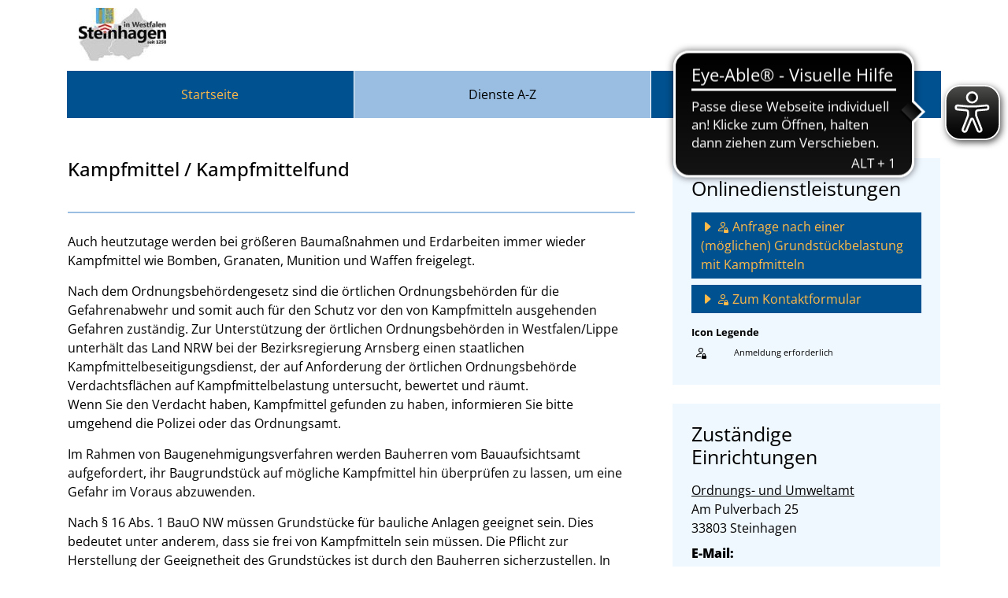

--- FILE ---
content_type: text/css;charset=UTF-8
request_url: https://buergerportal.steinhagen.de/o/bot-theme/css/main.css?browserId=chrome&themeId=bottheme_WAR_bottheme&minifierType=css&languageId=de_DE&t=1762612142000
body_size: 380989
content:
/*1762612140000*/
@charset "UTF-8";
/**
 * Clay 3.136.0
 *
 * SPDX-FileCopyrightText: © 2020 Liferay, Inc. <https://liferay.com>
 * SPDX-FileCopyrightText: © 2020 Contributors to the project Clay <https://github.com/liferay/clay/graphs/contributors>
 *
 * SPDX-License-Identifier: BSD-3-Clause
 */
/**
 * Bootstrap v4.4.1
 *
 * SPDX-FileCopyrightText: © 2019 Twitter, Inc. <https://twitter.com>
 * SPDX-FileCopyrightText: © 2019 The Bootstrap Authors <https://getbootstrap.com/>
 *
 * SPDX-License-Identifier: LicenseRef-MIT-Bootstrap
 */
/**
 * Clay 3.136.0
 *
 * SPDX-FileCopyrightText: © 2020 Liferay, Inc. <https://liferay.com>
 * SPDX-FileCopyrightText: © 2020 Contributors to the project Clay <https://github.com/liferay/clay/graphs/contributors>
 *
 * SPDX-License-Identifier: BSD-3-Clause
 */
/**
 * Bootstrap v4.4.1
 *
 * SPDX-FileCopyrightText: © 2019 Twitter, Inc. <https://twitter.com>
 * SPDX-FileCopyrightText: © 2019 The Bootstrap Authors <https://getbootstrap.com/>
 *
 * SPDX-License-Identifier: LicenseRef-MIT-Bootstrap
 */
.quick-access-nav {
  position: fixed;
  z-index: 999;
}

.sr-only {
  border: 0;
  clip: rect(0, 0, 0, 0);
  height: 1px;
  margin: -1px;
  overflow: hidden;
  padding: 0;
  position: absolute;
  white-space: nowrap;
  width: 1px;
}

.sr-only-focusable:active, .sr-only-focusable:focus {
  clip: auto;
  height: auto;
  overflow: visible;
  position: static;
  white-space: normal;
  width: auto;
}

.lfr-asset-column-details .lfr-asset-categories {
  color: #7d7d7d;
}
.lfr-asset-column-details .lfr-asset-categories .lfr-asset-category {
  color: #555;
}
.lfr-asset-column-details .lfr-asset-description {
  color: #444;
  font-style: italic;
  margin: 0.5em auto 2em;
  -ms-hyphens: none;
  -webkit-hyphens: none;
  hyphens: none;
}
.lfr-asset-column-details .lfr-asset-icon {
  border-right: 1px solid transparent;
  color: #999;
  float: left;
  line-height: 1em;
  margin-right: 10px;
  padding-right: 10px;
}
.lfr-asset-column-details .lfr-asset-icon.last {
  border-width: 0;
}
.lfr-asset-column-details .lfr-asset-tags {
  color: #7d7d7d;
}
.lfr-asset-column-details .lfr-asset-tags .tag {
  color: #555;
}
.lfr-asset-column-details .lfr-asset-metadata {
  clear: both;
  margin-bottom: 1.5em;
  padding-bottom: 1.5em;
}
.lfr-asset-column-details .lfr-panel {
  clear: both;
  margin-bottom: 0.2em;
}
.lfr-asset-column-details .lfr-panel.lfr-extended {
  border: 1px solid #ccc;
  margin-bottom: 0;
}
.lfr-asset-column-details .taglib-custom-attributes-list label,
.lfr-asset-column-details .lfr-asset-field label {
  display: block;
}
.lfr-asset-column-details .taglib-custom-attributes-list {
  margin-bottom: 1em;
}

.overlay {
  position: absolute;
}

.overlay-hidden,
.overlaymask-hidden {
  display: none;
}

.lfr-form-row {
  border-bottom: 1px solid #ccc;
  margin-bottom: 10px;
  margin-top: 10px;
  padding: 1px 5px 25px;
  position: relative;
}
.lfr-form-row:after {
  clear: both;
  content: "";
  display: block;
  height: 0;
}
.lfr-form-row:hover {
  border: solid #ccc;
  border-width: 1px 0;
  padding-top: 0;
}
.lfr-form-row.lfr-form-row-inline .form-group {
  margin-right: 5px;
}
.lfr-form-row legend .field-label {
  float: left;
  margin-right: 10px;
}
.lfr-form-row .handle-sort-vertical {
  background: url(../images/application/handle_sort_vertical.png) no-repeat 0 50%;
  cursor: move;
  padding-left: 20px;
}
.lfr-form-row fieldset {
  border-width: 0;
  margin: 0;
  padding: 0;
}

.lfr-autorow-controls {
  bottom: 5px;
  position: absolute;
  right: 5px;
}

.datepicker-popover-content .popover-content {
  padding: 0.75rem 1rem;
}

.dropdown.open > .dropdown-menu, .overlay-content .open > .dropdown-menu {
  display: block;
}

.form-control-inline {
  background-color: transparent;
  font-size: 1.125rem;
  font-weight: 700;
}
.form-control-inline:not(:hover) {
  border-color: transparent;
}
.form-control-inline::placeholder {
  color: #a9afb5;
  font-style: italic;
}

.form-search .input-group {
  position: relative;
}
.form-search .input-group.advanced-search .search-query {
  padding-left: 40px;
  z-index: 0;
}
.form-search .input-group.advanced-search .toggle-advanced {
  cursor: pointer;
  left: 0;
  line-height: 1;
  padding: 8px 10px;
  position: absolute;
  top: 0;
}
.form-search .input-group.advanced-search .toggle-advanced .caret {
  margin-top: 7px;
}
.form-search .input-group.advanced-search .toggle-advanced .icon-search {
  font-size: 14px;
}
@media (max-width: 991.98px) {
  .form-search .input-group {
    width: 100%;
  }
  .form-search .input-group .btn {
    clip: rect(0, 0, 0, 0);
    left: -9999px;
    position: absolute;
  }
  .form-search .input-group input.search-query {
    width: 100%;
  }
}

.lfr-table {
  border-collapse: collapse;
  clear: both;
}
.lfr-table > tbody > tr > td,
.lfr-table > tbody > tr > th,
.lfr-table > thead > tr > td,
.lfr-table > thead > tr > th,
.lfr-table > tfoot > tr > td,
.lfr-table > tfoot > tr > th {
  padding: 0 5px;
  overflow-wrap: break-all;
  word-wrap: break-all;
}
.lfr-table > tbody > tr > td:first-child, .lfr-table > tbody > tr > td.first-child,
.lfr-table > tbody > tr > th:first-child,
.lfr-table > tbody > tr > th.first-child,
.lfr-table > thead > tr > td:first-child,
.lfr-table > thead > tr > td.first-child,
.lfr-table > thead > tr > th:first-child,
.lfr-table > thead > tr > th.first-child,
.lfr-table > tfoot > tr > td:first-child,
.lfr-table > tfoot > tr > td.first-child,
.lfr-table > tfoot > tr > th:first-child,
.lfr-table > tfoot > tr > th.first-child {
  padding-left: 0;
}
.lfr-table > tbody > tr > td:last-child, .lfr-table > tbody > tr > td.last-child,
.lfr-table > tbody > tr > th:last-child,
.lfr-table > tbody > tr > th.last-child,
.lfr-table > thead > tr > td:last-child,
.lfr-table > thead > tr > td.last-child,
.lfr-table > thead > tr > th:last-child,
.lfr-table > thead > tr > th.last-child,
.lfr-table > tfoot > tr > td:last-child,
.lfr-table > tfoot > tr > td.last-child,
.lfr-table > tfoot > tr > th:last-child,
.lfr-table > tfoot > tr > th.last-child {
  padding-right: 0;
}
.lfr-table > tbody > tr > th,
.lfr-table > thead > tr > th,
.lfr-table > tfoot > tr > th {
  font-weight: bold;
}

.lfr-pagination:after {
  clear: both;
  content: "";
  display: block;
  height: 0;
  visibility: hidden;
}
.lfr-pagination .dropdown-menu {
  display: none;
}
.lfr-pagination .dropdown-toggle .icon-caret-down {
  margin-left: 5px;
}
.lfr-pagination .lfr-pagination-controls {
  float: left;
}
.lfr-pagination .lfr-pagination-controls .search-results {
  display: inline-block;
  margin-left: 10px;
  margin-top: 5px;
  top: 10px;
}
.lfr-pagination .lfr-pagination-controls li .lfr-pagination-link {
  border-width: 0;
  clear: both;
  color: #333;
  display: block;
  font-weight: normal;
  line-height: 20px;
  padding: 3px 20px;
  text-align: left;
  white-space: nowrap;
  width: 100%;
}
.lfr-pagination .lfr-pagination-delta-selector {
  float: left;
}
@media (max-width: 991.98px) {
  .lfr-pagination .lfr-pagination-delta-selector .lfr-icon-menu-text {
    display: none;
  }
}
.lfr-pagination .pagination-content {
  float: right;
}

.lfr-panel.lfr-extended {
  border: 1px solid transparent;
  border-color: #dedede #bfbfbf #bfbfbf #dedede;
}
.lfr-panel.lfr-extended.lfr-collapsible .lfr-panel-button {
  display: block;
}
.lfr-panel.lfr-extended.lfr-collapsed .lfr-panel-titlebar {
  border-bottom-width: 0;
}
.lfr-panel.panel-default .panel-heading {
  border-bottom-width: 0;
}
.lfr-panel .toggler-header {
  cursor: pointer;
}

.sidebar-sm .sheet-subtitle {
  font-size: 0.75rem;
  margin-bottom: 1rem;
}
.sidebar-sm .form-control[type=file] {
  padding: 0;
}
.sidebar-sm .article-content-description .input-localized.input-localized-editor .input-group-item .wrapper .form-control {
  min-height: auto;
  padding: 0.285rem 0.75rem;
}
.sidebar-sm .list-group-item-flex {
  padding: 0.5rem 0.25rem;
}
.sidebar-sm .list-group-item-flex .autofit-col {
  padding-left: 0.25rem;
  padding-right: 0.25rem;
}

.lfr-translation-manager {
  border-radius: 4px;
  display: inline-block;
  margin-top: 0.5em;
  min-height: 1.8em;
}
.lfr-translation-manager .lfr-translation-manager-content .lfr-translation-manager-default-locale {
  display: inline-block;
  width: auto;
}
.lfr-translation-manager .lfr-translation-manager-content .lfr-translation-manager-icon-menu {
  float: none;
  padding: 0.4em 0;
}
.lfr-translation-manager .lfr-translation-manager-content .lfr-translation-manager-icon-menu li,
.lfr-translation-manager .lfr-translation-manager-content .lfr-translation-manager-icon-menu li strong {
  display: inline;
}
.lfr-translation-manager .lfr-translation-manager-content .lfr-translation-manager-translations-message {
  margin: 10px 0;
}
.lfr-translation-manager .lfr-translation-manager-available-translations {
  white-space: normal;
}
.lfr-translation-manager .lfr-translation-manager-available-translations .lfr-translation-manager-available-translations-links {
  line-height: 1;
}
.lfr-translation-manager .lfr-translation-manager-translation {
  border: 1px solid transparent;
  border-radius: 4px;
  cursor: pointer;
  display: inline-block;
  margin: 0.2em;
  padding: 0.4em 0.3em 0.4em 0.5em;
  text-decoration: none;
}
.lfr-translation-manager .lfr-translation-manager-translation * {
  vertical-align: middle;
}
.lfr-translation-manager .lfr-translation-manager-translation img {
  margin-right: 0.3em;
}
.lfr-translation-manager .lfr-translation-manager-translation:hover {
  background-color: #d1e5ef;
}
.lfr-translation-manager .lfr-translation-manager-translation.lfr-translation-manager-translation-editing {
  background-color: #598bec;
  border-color: #224fa8;
  color: #fff;
}
.lfr-translation-manager .lfr-translation-manager-change-default-locale {
  margin: 0 0.4em;
}
.lfr-translation-manager .lfr-translation-manager-delete-translation {
  display: inline-block;
  padding: 0 2px;
}
.lfr-translation-manager .lfr-translation-manager-delete-translation svg {
  pointer-events: none;
}

.lfr-tree a {
  text-decoration: none;
}
.lfr-tree li {
  margin-bottom: 2px;
  padding-left: 0;
}
.lfr-tree li ul li, .lfr-tree li.tree-item {
  padding-left: 0;
}
.lfr-tree li.tree-item {
  padding-left: 5px;
}
.lfr-tree li.tree-item li {
  padding-left: 20px;
}
.lfr-tree li.tree-item ul {
  margin-left: 0;
  margin-top: 5px;
}

.lfr-upload-container {
  margin-bottom: 1rem;
}
.lfr-upload-container .upload-target {
  border: 3px dashed #e5e7e9;
  margin-bottom: 1rem;
  min-height: 2rem;
  padding: 2rem 0;
  position: relative;
  text-align: center;
}
.upload-drop-intent .lfr-upload-container .upload-target {
  z-index: 100;
}
.upload-drop-active .lfr-upload-container .upload-target {
  background-color: #92e5a5;
  border-color: #69db83;
}
.lfr-upload-container .upload-target .drop-file-text {
  font-weight: normal;
}
.mobile .lfr-upload-container .upload-target .drop-file-text {
  display: none;
}
.lfr-upload-container .upload-target .small {
  display: block;
  margin: 5px 0;
  text-transform: lowercase;
}
.lfr-upload-container .manage-upload-target {
  padding-top: 5px;
  position: relative;
}
.lfr-upload-container .manage-upload-target .select-files {
  float: left;
  line-height: 0;
  margin: 0 1.125rem 1.125rem;
  padding: 0 0 0 5px;
}
.lfr-upload-container .cancel-uploads,
.lfr-upload-container .clear-uploads {
  background-repeat: no-repeat;
  float: right;
}
.lfr-upload-container .cancel-uploads {
  background-image: url([data-uri]);
  margin-right: 0;
}
.lfr-upload-container .clear-uploads {
  background-image: url([data-uri]);
  padding-left: 16px;
}
.lfr-upload-container .upload-file.upload-complete.file-saved {
  padding-left: 25px;
}
.lfr-upload-container .upload-file .file-title {
  display: inline-block;
  max-width: 95%;
  overflow: hidden;
  padding-right: 16px;
  text-overflow: ellipsis;
  vertical-align: middle;
  white-space: nowrap;
}
.lfr-upload-container .upload-file .icon-file {
  font-size: 40px;
}
.lfr-upload-container .upload-list-info {
  margin: 1em 0 0.5em;
}
.lfr-upload-container .upload-list-info .h4,
.lfr-upload-container .upload-list-info h4 {
  font-size: 1.3em;
}
.lfr-upload-container .cancel-button {
  color: #6c757d;
  margin-top: 1px;
  position: absolute;
  right: 5px;
  top: 50%;
  white-space: nowrap;
}
.lfr-upload-container .cancel-button .cancel-button-text {
  display: none;
  margin-left: 5px;
}
.lfr-upload-container .cancel-button:hover .cancel-button-text {
  display: inline;
}
.lfr-upload-container .cancel-button .lexicon-icon {
  height: 12px;
}
.lfr-upload-container .delete-button {
  color: #6c757d;
}
.lfr-upload-container .delete-button-col {
  padding-right: 10px;
}
.lfr-upload-container .file-added .success-message {
  float: right;
  font-weight: normal;
}
.lfr-upload-container .upload-error {
  opacity: 1;
  padding-left: 25px;
}
.lfr-upload-container .upload-complete .cancel-button,
.lfr-upload-container .delete-button,
.lfr-upload-container .upload-complete.file-saved .delete-button,
.lfr-upload-container .upload-complete.upload-error .delete-button {
  display: none;
}
.lfr-upload-container .multiple-files .upload-error {
  background: #f5c4c9 url([data-uri]) no-repeat 5px 5px;
  border-color: #bd2130;
  color: #bd2130;
  font-weight: normal;
  margin-bottom: 16px;
  padding: 8px 8px 8px 24px;
}
.lfr-upload-container .multiple-files .upload-error .error-message {
  display: block;
}
.lfr-upload-container .multiple-files .upload-complete.file-saved .form-check-middle-left .card-body,
.lfr-upload-container .multiple-files .upload-complete.upload-error .form-check-middle-left .card-body {
  padding-left: 1rem;
}
.lfr-upload-container .multiple-files .upload-complete.file-saved .form-check-middle-left .custom-control-label,
.lfr-upload-container .multiple-files .upload-complete.upload-error .form-check-middle-left .custom-control-label {
  display: none;
}
.lfr-upload-container .single-file .upload-error {
  list-style: none;
  margin-top: 1em;
}
.lfr-upload-container .single-file .upload-error .upload-error-message {
  margin-bottom: 0.5em;
}
.lfr-upload-container .upload-complete {
  padding-left: 5px;
}
.lfr-upload-container .upload-complete .error-message,
.lfr-upload-container .upload-complete .success-message {
  font-weight: bold;
  margin-left: 1em;
}
.lfr-upload-container .upload-complete .delete-button {
  display: inline-block;
}
.lfr-upload-container .upload-complete .select-file:disabled + .custom-control-label {
  display: none;
}
.lfr-upload-container .progress {
  display: none;
  margin-top: 0.5rem;
}
.lfr-upload-container .file-uploading .progress {
  display: flex;
}

.lfr-alert-container {
  left: 0;
  position: absolute;
  right: auto;
  top: auto;
  width: 100%;
  z-index: 430;
}
.lfr-alert-container.inline-alert-container {
  position: relative;
}
.lfr-alert-container.inline-alert-container .lfr-alert-wrapper {
  padding: 0;
}
.lfr-alert-container .lfr-alert-wrapper {
  margin-bottom: 5px;
  overflow: hidden;
}

.lfr-search-container td .overlay.entry-action {
  position: static;
}
.lfr-search-container td .overlay.entry-action .btn a {
  display: block;
  padding: 4px 12px;
}

.contextual-sidebar {
  height: calc(
		100vh - var(--control-menu-container-height) - 49px
	);
  pointer-events: none;
  position: fixed;
  right: 0;
  top: calc(var(--control-menu-container-height) + 49px);
  transform: translateX(100%);
  transition: transform ease 0.5s;
  visibility: hidden;
  width: 320px;
  will-change: transform;
}
.contextual-sidebar.contextual-sidebar-visible {
  pointer-events: auto;
  transform: translateX(0);
  visibility: visible;
}

@media (min-width: 768px) {
  .contextual-sidebar {
    height: calc(
			100vh - var(--control-menu-container-height) - 64px
		);
    top: calc(
			var(--control-menu-container-height) + 64px
		);
  }
  .contextual-sidebar-content {
    transition: padding ease 0.5s;
    will-change: padding;
  }
  .contextual-sidebar-visible .contextual-sidebar-content,
  .contextual-sidebar-visible + .contextual-sidebar-content {
    padding-right: 320px;
  }
}
.taglib-diff-html div.diff-removed-image {
  background: #fdc6c6 url(../images/diff/minus.png);
}
.taglib-diff-html div.diff-added-image {
  background: #cfc url(../images/diff/plus.png) no-repeat;
}
.taglib-diff-html div.diff-removed-image, .taglib-diff-html div.diff-added-image {
  height: 300px;
  margin: 2px;
  opacity: 0.55;
  position: absolute;
  width: 200px;
}
.taglib-diff-html span.diff-html-added {
  background-color: #cfc;
  font-size: 1em;
}
.taglib-diff-html span.diff-html-added img {
  border: 2px solid #cfc;
}
.taglib-diff-html span.diff-html-changed {
  background: url(../images/diff/underline.png) bottom repeat-x;
}
.taglib-diff-html span.diff-html-changed img {
  border: 2px dotted #009;
}
.taglib-diff-html span.diff-html-removed {
  background-color: #fdc6c6;
  font-size: 1em;
  text-decoration: line-through;
}
.taglib-diff-html span.diff-html-removed img {
  border: 2px solid #fdc6c6;
}

.taglib-discussion {
  font-size: 0.875rem;
  margin-top: 1rem;
}
.taglib-discussion .actions-menu .component-action {
  display: inline-flex;
}
.taglib-discussion .button-holder {
  margin: 1rem 0;
}
.taglib-discussion .comment-container {
  margin-bottom: 1.5rem;
}
.taglib-discussion .lfr-discussion .lfr-discussion-form-edit .alloy-editor-placeholder {
  border-left-color: #dbdde1;
}
.taglib-discussion .lfr-discussion-body {
  font-size: 1rem;
}
@media (min-width: 576px) {
  .taglib-discussion .lfr-discussion-body {
    padding-left: 3.5rem;
  }
}
@media (min-width: 576px) {
  .taglib-discussion .lfr-discussion-details .taglib-user-display {
    word-wrap: break-word;
  }
}
.taglib-discussion .lfr-discussion-details .taglib-user-display .user-details .user-name {
  font-weight: bold;
  text-decoration: none;
}
.taglib-discussion .lfr-discussion-details .taglib-user-display .user-details .user-name:hover {
  text-decoration: underline;
}
.taglib-discussion .lfr-discussion-details .taglib-user-display .user-profile-image .avatar {
  background-size: 50px;
}
.taglib-discussion .lfr-discussion-container {
  border-bottom: 1px solid #e7e7ed;
  margin-bottom: 1.5rem;
}
.taglib-discussion .lfr-discussion-container:first-of-type {
  border-top: 1px solid #e7e7ed;
  padding-top: 1.5rem;
}
.taglib-discussion .lfr-discussion-container:last-of-type {
  border-bottom: 0;
}
.taglib-discussion .lfr-discussion-container .lfr-discussion {
  padding-left: 1rem;
}
.taglib-discussion .lfr-discussion-container .lfr-discussion .lfr-discussion .lfr-discussion .lfr-discussion {
  padding-left: 0;
}
@media (min-width: 576px) {
  .taglib-discussion .lfr-discussion-container .lfr-discussion {
    padding-left: 3.5rem;
  }
}
.taglib-discussion .lfr-discussion-parent-link {
  color: #67678c;
  font-weight: 600;
  margin-left: 1em;
}
@media (max-width: 767.98px) {
  .taglib-discussion .lfr-discussion-parent-link {
    display: block;
    margin-left: 0;
    overflow: hidden;
    text-overflow: ellipsis;
    white-space: nowrap;
  }
}
.taglib-discussion .lfr-discussion-controls .autofit-col:first-of-type > .btn-outline-borderless {
  margin-left: -0.75rem;
}
.taglib-discussion .lfr-discussion-more-comments {
  border-top: 1px solid #e7e7ed;
  margin-top: 1.5rem;
  padding-top: 1.5rem;
  text-align: center;
}
.taglib-discussion .username {
  color: #272833;
  font-weight: 600;
}
.taglib-discussion .taglib-workflow-status {
  margin-left: 0.5rem;
}
.taglib-discussion .workflow-value {
  text-transform: uppercase;
}
@media (min-width: 576px) {
  .taglib-discussion .actions-menu {
    display: none;
  }
  .taglib-discussion .comment-container:hover .actions-menu,
  .taglib-discussion .actions-menu:focus,
  .taglib-discussion .actions-menu.open {
    display: inline-block;
  }
}

.drop-zone {
  min-height: 80px;
  padding: 20px;
  text-align: center;
}
.drop-zone.drop-enabled {
  outline: 2px dashed transparent;
}
.drop-zone.drop-enabled:not(.no-border) {
  outline-color: rgba(176, 180, 187, 0.5);
}
.drop-zone p {
  margin: 10px auto 0;
  max-width: 75%;
}

.drop-here-info {
  font-size: 25px;
  height: 100%;
  left: 0;
  min-height: 100px;
  opacity: 0;
  position: absolute;
  text-align: center;
  top: 0;
  visibility: hidden;
  width: 100%;
  transition: all 0.2s ease-in-out;
}
@media (prefers-reduced-motion: reduce) {
  .drop-here-info {
    transition: none;
  }
}
.drop-here-info {
  transition: none;
}

.drop-here-info .drop-here-indicator {
  height: 115px;
  left: 0;
  margin: auto;
  position: absolute;
  right: 0;
  top: 50%;
  transform: translate(0, -50%);
}
.drop-here-info .drop-icons {
  display: inline-block;
  position: relative;
  width: 160px;
  transition: all 0.2s ease-in-out;
}
@media (prefers-reduced-motion: reduce) {
  .drop-here-info .drop-icons {
    transition: none;
  }
}
.drop-here-info .drop-icons {
  transition: none;
}

.drop-here-info .drop-icons span {
  border-radius: 3px;
  position: absolute;
  text-align: center;
  transition: all 0.3s ease-in-out;
}
@media (prefers-reduced-motion: reduce) {
  .drop-here-info .drop-icons span {
    transition: none;
  }
}
.drop-here-info .drop-icons span {
  transition: none;
}

.drop-here-info .drop-icons span:nth-of-type(1) {
  box-shadow: 5px 4px 0 0 rgba(0, 0, 0, 0.08);
  height: 60px;
  left: 0;
  line-height: 60px;
  opacity: 0;
  top: 10px;
  transform: rotate(25deg);
  width: 60px;
}
.drop-here-info .drop-icons span:nth-of-type(2) {
  background: #00c2ff;
  color: #fff;
  height: 80px;
  left: 40px;
  line-height: 80px;
  width: 80px;
  z-index: 2;
}
.drop-here-info .drop-icons span:nth-of-type(3) {
  box-shadow: -5px 4px 0 0 rgba(0, 0, 0, 0.08);
  display: block;
  font-size: 45px;
  height: 70px;
  left: 90px;
  line-height: 70px;
  opacity: 0;
  position: relative;
  top: 8px;
  transform: rotate(-25deg);
  width: 70px;
  z-index: 1;
}
.drop-here-info .drop-icons span:nth-of-type(1), .drop-here-info .drop-icons span:nth-of-type(3) {
  background: #e8e6e8;
  color: #a5a6ac;
}
.drop-here-info .drop-text {
  color: #fff;
  display: block;
  font-size: 20px;
  margin-left: 0;
  margin-top: 20px;
}
.drop-active .drop-here-info {
  background-color: rgba(0, 0, 0, 0.6);
  opacity: 1;
  visibility: visible;
  z-index: 100;
}
.drop-active .drop-here-info .drop-icons span:nth-of-type(1), .drop-active .drop-here-info .drop-icons span:nth-of-type(3) {
  opacity: 1;
}
.drop-active .drop-here-info span:nth-of-type(1) {
  transform: rotate(-20deg);
}
.drop-active .drop-here-info span:nth-of-type(2) {
  transform: scale(1);
}
.drop-active .drop-here-info span:nth-of-type(3) {
  transform: rotate(15deg);
}

.taglib-empty-result-message.sheet {
  margin-bottom: 24px;
}
.taglib-empty-result-message .taglib-empty-result-message-description {
  color: #6c757d;
  margin-top: 8px;
}
.taglib-empty-result-message .taglib-empty-result-message-header,
.taglib-empty-result-message .taglib-empty-result-message-header-has-plus-btn,
.taglib-empty-result-message .taglib-empty-search-result-message-header {
  background-position: center;
  background-repeat: no-repeat;
  background-size: 100%;
  margin-left: auto;
  margin-right: auto;
}
.taglib-empty-result-message .taglib-empty-result-message-header,
.taglib-empty-result-message .taglib-empty-result-message-header-has-plus-btn {
  max-width: 200px;
  padding-top: 250px;
}
.taglib-empty-result-message .taglib-empty-result-message-header,
.taglib-empty-result-message .taglib-empty-result-message-header-has-plus-btn {
  background-image: url(../images/states/empty_state.svg);
}
@media (prefers-reduced-motion: reduce) {
  .taglib-empty-result-message .taglib-empty-result-message-header,
  .taglib-empty-result-message .taglib-empty-result-message-header-has-plus-btn {
    background-image: url(../images/states/empty_state_reduced_motion.svg);
  }
}
.c-prefers-reduced-motion .taglib-empty-result-message .taglib-empty-result-message-header,
.c-prefers-reduced-motion .taglib-empty-result-message .taglib-empty-result-message-header-has-plus-btn {
  background-image: url(../images/states/empty_state_reduced_motion.svg);
}
.taglib-empty-result-message .taglib-empty-search-result-message-header {
  background-image: url(../images/states/search_state.svg);
  max-width: 210px;
  padding-top: 232px;
}
@media (prefers-reduced-motion: reduce) {
  .taglib-empty-result-message .taglib-empty-search-result-message-header {
    background-image: url(../images/states/search_state_reduced_motion.svg);
  }
}
.c-prefers-reduced-motion .taglib-empty-result-message .taglib-empty-search-result-message-header {
  background-image: url(../images/states/search_state_reduced_motion.svg);
}
.taglib-empty-result-message .taglib-empty-state {
  background-image: url(../images/states/empty_state.svg);
  margin: auto;
  max-width: 250px;
  padding-top: 250px;
}
@media (prefers-reduced-motion: reduce) {
  .taglib-empty-result-message .taglib-empty-state {
    background-image: url(../images/states/empty_state_reduced_motion.svg);
  }
}
.c-prefers-reduced-motion .taglib-empty-result-message .taglib-empty-state {
  background-image: url(../images/states/empty_state_reduced_motion.svg);
}
.taglib-empty-result-message .taglib-success-state {
  background-image: url(../images/states/success_state.svg);
  margin: auto;
  max-width: 250px;
  padding-top: 250px;
}
@media (prefers-reduced-motion: reduce) {
  .taglib-empty-result-message .taglib-success-state {
    background-image: url(../images/states/success_state_reduced_motion.svg);
  }
}
.c-prefers-reduced-motion .taglib-empty-result-message .taglib-success-state {
  background-image: url(../images/states/success_state_reduced_motion.svg);
}
.taglib-empty-result-message .taglib-search-state {
  background-image: url(../images/states/search_state.svg);
  margin: auto;
  max-width: 250px;
  padding-top: 250px;
}
@media (prefers-reduced-motion: reduce) {
  .taglib-empty-result-message .taglib-search-state {
    background-image: url(../images/states/search_state_reduced_motion.svg);
  }
}
.c-prefers-reduced-motion .taglib-empty-result-message .taglib-search-state {
  background-image: url(../images/states/search_state_reduced_motion.svg);
}
.taglib-empty-result-message .taglib-empty-result-message-title {
  font-size: 1rem;
  margin-top: 48px;
}
.taglib-empty-result-message .taglib-empty-result-message-description {
  font-size: 0.875rem;
}
.taglib-empty-result-message .taglib-empty-result-message-header + .taglib-empty-result-message-title,
.taglib-empty-result-message .taglib-empty-search-result-message-header + .taglib-empty-result-message-title,
.taglib-empty-result-message .taglib-empty-state + .taglib-empty-result-message-title,
.taglib-empty-result-message .taglib-success-state + .taglib-empty-result-message-title,
.taglib-empty-result-message .taglib-search-state + .taglib-empty-result-message-title {
  font-size: 1.25rem;
  font-weight: bold;
  text-align: center;
}
.taglib-empty-result-message .taglib-empty-result-message-header ~ .taglib-empty-result-message-description, .taglib-empty-result-message .taglib-empty-result-message-header ~ .taglib-empty-result-message-actions,
.taglib-empty-result-message .taglib-empty-search-result-message-header ~ .taglib-empty-result-message-description,
.taglib-empty-result-message .taglib-empty-search-result-message-header ~ .taglib-empty-result-message-actions,
.taglib-empty-result-message .taglib-empty-state ~ .taglib-empty-result-message-description,
.taglib-empty-result-message .taglib-empty-state ~ .taglib-empty-result-message-actions,
.taglib-empty-result-message .taglib-success-state ~ .taglib-empty-result-message-description,
.taglib-empty-result-message .taglib-success-state ~ .taglib-empty-result-message-actions,
.taglib-empty-result-message .taglib-search-state ~ .taglib-empty-result-message-description,
.taglib-empty-result-message .taglib-search-state ~ .taglib-empty-result-message-actions {
  font-size: 1rem;
  text-align: center;
}

.field-wrapper.form-inline .control-label {
  display: inline-block;
}

.field-wrapper-html .input-localized .input-group-item {
  flex-wrap: nowrap;
}

.taglib-header {
  border-bottom: 1px solid #c8c9ca;
  color: #555;
  margin-bottom: 1em;
  padding-bottom: 10px;
}
.taglib-header .header-title {
  display: inline-block;
  margin: 0.1em;
  max-width: 100%;
  text-overflow: ellipsis;
  vertical-align: middle;
  white-space: nowrap;
  word-wrap: normal;
}
.taglib-header .header-back-to {
  display: inline-block;
  vertical-align: middle;
}
.taglib-header .header-back-to a {
  display: block;
  font-weight: bold;
  padding: 0 0.3em 0 0;
  text-decoration: none;
}

.taglib-icon {
  text-decoration: none;
}
.taglib-icon:not(.btn):hover .taglib-text, .taglib-icon:not(.btn):focus .taglib-text {
  text-decoration: underline;
}
.taglib-icon[lang] > img {
  vertical-align: baseline;
  width: 16px;
}

.taglib-icon-help {
  color: #6c757d !important;
}
.taglib-icon-help:hover, .taglib-icon-help:active {
  color: #343a40 !important;
}

.icon-monospaced {
  color: inherit;
  display: inline-block;
  height: 2rem;
  line-height: 34px;
  text-align: center;
  width: 2rem;
}
.icon-monospaced.lexicon-icon {
  padding: 8px;
}

.taglib-icon-list li {
  float: left;
  margin-right: 1em;
}
.taglib-icon-list:after {
  clear: both;
  content: "";
  display: block;
  height: 0;
  visibility: hidden;
}

.lfr-icon-menu .lfr-icon-menu-icon {
  max-width: none;
}
@media (max-width: 767.98px) {
  .table-cell.last .lfr-icon-menu .dropdown-toggle {
    text-align: center;
  }
  .table-cell.last .lfr-icon-menu .dropdown-toggle > img,
  .table-cell.last .lfr-icon-menu .dropdown-toggle .lfr-icon-menu-text {
    display: none;
  }
}

.lfr-menu-list {
  float: none;
  overflow-y: auto;
  position: relative;
}
.lfr-menu-list.direction-right {
  margin: 0 2px;
}
.lfr-menu-list.dropdown-menu {
  float: none;
  position: relative;
}
@media (max-width: 991.98px) {
  .lfr-menu-list.dropdown-menu > li > a {
    font-size: 22px;
    line-height: 40px;
    white-space: normal;
  }
  .lfr-menu-list.dropdown-menu > li > a img {
    margin-bottom: 3px;
  }
}
.lfr-menu-list.dropdown-menu .search-panel {
  margin-bottom: 0;
}
.lfr-menu-list.dropdown-menu .search-panel .form-group {
  margin: 0 16px;
}
.lfr-menu-list.dropdown-menu .search-panel .menu-item-filter {
  width: auto;
}
body > .lfr-menu-list ul {
  border-radius: 4px;
}

.lfr-icon-menu-open:after {
  clear: both;
  content: "";
  display: table;
}
.lfr-icon-menu-open .dropdown-menu {
  position: static;
}

.input-localized.input-localized-editor .form-control {
  border-width: 0;
  height: 100%;
  padding: 0;
}
.input-localized .input-group-item {
  flex-direction: column;
}
.input-localized .input-localized-content {
  margin-left: 6px;
}
.input-group .input-localized .input-localized-content {
  margin-top: 3px;
}
.input-localized .lfr-input-localized .lfr-input-localized-state {
  background-color: #ddd;
}
.input-localized .lfr-input-localized .lfr-input-localized-state.lfr-input-localized-state-error {
  background-color: #ff0047;
}
.input-localized .lfr-input-localized-default a {
  margin-right: 14px;
}
.input-localized .lfr-input-localized-state {
  height: 4px;
  margin: 3px 5px;
  width: 4px;
}
.input-localized .palette-item-inner .lfr-input-localized-flag {
  font-size: 16px;
  opacity: 0.5;
}
.input-localized .palette-item,
.input-localized .palette-item-hover,
.input-localized .palette-item-hover .palette-item-inner {
  border-color: transparent;
}
.input-localized .palette-item-inner {
  border-color: #666;
  display: block;
  height: 16px;
  width: 16px;
}
.input-localized .palette-item-selected .lfr-input-localized-state {
  background: #27c1f2;
}

.input-localized-palette-container .palette-items-container {
  font-size: 0;
  margin: 0;
  white-space: normal;
}
.input-localized-palette-container .palette-item {
  border-width: 0;
  padding: 0.5rem 1.25rem;
}
.input-localized-palette-container .palette-item-inner {
  border: 1px solid;
  margin-right: 4px;
  width: 16px;
}
.input-localized-palette-container .palette-item-inner img {
  display: block;
}

.taglib-move-boxes {
  margin-bottom: 1em;
}
.taglib-move-boxes label {
  border-bottom: 1px solid transparent;
  display: block;
  margin-bottom: 5px;
  padding: 5px;
}
.taglib-move-boxes .toolbar {
  text-align: center;
}
.taglib-move-boxes .arrow-button img {
  border-width: 0;
  height: 16px;
  width: 16px;
}
.taglib-move-boxes .choice-selector {
  width: 100%;
}
.taglib-move-boxes .choice-selector label {
  background: #ebf1f9;
  border-bottom-color: #8db2f3;
}
.taglib-move-boxes .field-content {
  margin-bottom: 0;
}
.taglib-move-boxes .move-arrow-buttons {
  margin-top: 5em;
}
.taglib-move-boxes .move-arrow-buttons .arrow-button {
  display: block;
}
.taglib-move-boxes .sortable-container {
  margin-top: 10px;
}
.taglib-move-boxes .sortable-container .btn.edit-selection {
  margin-bottom: 10px;
}
.taglib-move-boxes .sortable-container .move-option {
  background-color: transparent;
  border-top: 1px solid #ddd;
  display: none;
  margin: 2px 0;
  padding: 2px;
  position: relative;
}
.taglib-move-boxes .sortable-container .move-option.selected {
  display: block;
}
.taglib-move-boxes .sortable-container .move-option.move-option-dragging {
  background-color: #fafafa;
}
.taglib-move-boxes .sortable-container .move-option .checkbox,
.taglib-move-boxes .sortable-container .move-option .handle {
  position: absolute;
}
.taglib-move-boxes .sortable-container .move-option .checkbox {
  display: none;
  margin: 7px 0 0 5px;
}
.taglib-move-boxes .sortable-container .move-option .handle {
  color: #999;
  cursor: pointer;
  font-size: 1.5em;
  padding: 6px;
}
.taglib-move-boxes .sortable-container .move-option .title {
  font-size: 1.2em;
  margin: 1px 0 1px 30px;
}
.taglib-move-boxes .sortable-container.edit-list-active .move-option {
  display: block;
}
.taglib-move-boxes .sortable-container.edit-list-active .move-option .checkbox {
  display: inline-block;
}
.taglib-move-boxes .sortable-container.edit-list-active .move-option .handle {
  display: none;
}
.mobile .taglib-move-boxes .selector-container {
  display: none;
}

.item-selector .card-row > .autofit-col-expand {
  padding-top: 4px;
}
.item-selector .drop-zone {
  background-color: #f1f2f5;
  margin-top: 1rem;
}
.item-selector .input-file {
  height: 0.1px;
  opacity: 0;
  overflow: hidden;
  position: absolute;
  width: 0.1px;
  z-index: -1;
}
.item-selector .input-file + label {
  position: relative;
}
.item-selector .input-file + label::before {
  border-radius: 4px;
  bottom: -2px;
  content: "";
  display: block;
  left: -2px;
  position: absolute;
  right: -2px;
  top: -2px;
  transition: box-shadow 0.15s ease-in-out;
}
.item-selector .input-file:focus + label::before {
  box-shadow: 0 0 0 2px #fff, 0 0 0 4px #75b8ff;
}
.item-selector .item-selector-list-row:hover {
  background-color: #e5f2ff;
  cursor: pointer;
}

.lfr-map {
  border: 1px solid #ccc;
  min-height: 400px;
  width: 100%;
}
.lfr-map .home-button {
  margin: 5px;
}
@media (max-width: 575.98px) {
  .lfr-map .home-button {
    height: 35px;
    width: 45px;
  }
}
.lfr-map .search-controls {
  font-size: 15px;
  margin-top: 5px;
  width: 100%;
}
@media (min-width: 576px) {
  .lfr-map .search-controls {
    width: 50%;
  }
}
.lfr-map .search-controls .search-input {
  width: 100%;
}

.navbar .navbar-collapse {
  max-height: none;
}
.navbar .navbar-collapse:after, .navbar .navbar-collapse:before {
  display: inline;
}
@media (max-width: 767.98px) {
  .navbar .navbar-search {
    background-color: #f3f3f3;
    border-top-width: 0;
    width: 100%;
  }
}
.navbar .navbar-search .form-search {
  margin: 8px 0;
}
@media (min-width: 768px) {
  .navbar .navbar-search .form-search {
    float: right;
    max-width: 275px;
  }
}
@media (max-width: 767.98px) {
  .navbar .navbar-search .form-search .input-group {
    width: 100%;
  }
}
@media (max-width: 991.98px) {
  .navbar .container .navbar-btn,
  .navbar .container-fluid .navbar-btn {
    margin-bottom: 5px;
    width: 45px;
  }
  .navbar .container .navbar-collapse.open,
  .navbar .container-fluid .navbar-collapse.open {
    border-width: 0;
    display: block;
    height: auto;
    overflow: visible;
  }
}

.taglib-portlet-preview.show-borders {
  border: 1px solid #828f95;
  margin-bottom: 1em;
  padding: 3px 3px 1em;
}
.taglib-portlet-preview.show-borders .title {
  background-color: #d3dadd;
  font-size: 1.4em;
  font-weight: bold;
  padding: 0.5em;
}
.taglib-portlet-preview .preview {
  margin: 1em;
  min-height: 90px;
}

.lfr-search-container .entry-action {
  width: 1px;
}
.lfr-search-container .entry-action .taglib-icon {
  white-space: nowrap;
}

.lfr-search-container-wrapper.lfr-search-container-fixed-first-column {
  position: relative;
}
@media (min-width: 576px) {
  .lfr-search-container-wrapper.lfr-search-container-fixed-first-column .table-responsive {
    margin-left: 375px;
    width: auto;
  }
}
.lfr-search-container-wrapper.lfr-search-container-fixed-first-column .table-responsive .table {
  position: static;
}
.lfr-search-container-wrapper.lfr-search-container-fixed-first-column .table-responsive .table .lfr-search-iterator-fixed-header {
  left: 12px;
  position: fixed;
  right: 12px;
  top: -1px;
  z-index: 1020;
}
.lfr-search-container-wrapper.lfr-search-container-fixed-first-column .table-responsive .table .lfr-search-iterator-fixed-header > th {
  display: block;
  padding: 0;
}
.lfr-search-container-wrapper.lfr-search-container-fixed-first-column .table-responsive .table .lfr-search-iterator-fixed-header > th .lfr-search-iterator-fixed-header-inner-wrapper {
  overflow-x: hidden;
}
@media (min-width: 576px) {
  .lfr-search-container-wrapper.lfr-search-container-fixed-first-column .table-responsive .table .lfr-search-iterator-fixed-header > th .lfr-search-iterator-fixed-header-inner-wrapper {
    margin-left: 375px;
  }
}
.lfr-search-container-wrapper.lfr-search-container-fixed-first-column .table-responsive .table .lfr-search-iterator-fixed-header > th .lfr-search-iterator-fixed-header-inner-wrapper table {
  border-collapse: collapse;
  width: 100%;
}
.lfr-search-container-wrapper.lfr-search-container-fixed-first-column .table-responsive .table .lfr-search-iterator-fixed-header > th .lfr-search-iterator-fixed-header-inner-wrapper table th {
  border-radius: 0;
}
.lfr-search-container-wrapper.lfr-search-container-fixed-first-column .table-responsive .table td,
.lfr-search-container-wrapper.lfr-search-container-fixed-first-column .table-responsive .table th {
  width: auto;
}
@media (min-width: 576px) {
  .lfr-search-container-wrapper.lfr-search-container-fixed-first-column .table-responsive .table td:first-child,
  .lfr-search-container-wrapper.lfr-search-container-fixed-first-column .table-responsive .table th:first-child {
    background-color: #fff;
    left: 0;
    position: absolute;
    right: 15px;
  }
}
.lfr-search-container-wrapper.lfr-search-container-fixed-first-column .table-responsive .table th {
  height: auto;
}
.lfr-search-container-wrapper a:not(.btn):not(.component-action):not(.page-link) {
  color: #495057;
  font-weight: 500;
  text-decoration: underline;
}
.lfr-search-container-wrapper a:not(.btn):not(.component-action):not(.page-link):focus, .lfr-search-container-wrapper a:not(.btn):not(.component-action):not(.page-link):hover {
  color: #000;
}
.lfr-search-container-wrapper .dropdown-action .dropdown-toggle {
  color: #6c757d;
}
.lfr-search-container-wrapper .dropdown-action .dropdown-toggle:hover {
  color: #343a40;
}
.lfr-search-container-wrapper .lfr-icon-menu > .dropdown-toggle {
  color: #6c757d;
}
.lfr-search-container-wrapper .lfr-icon-menu > .dropdown-toggle:active, .lfr-search-container-wrapper .lfr-icon-menu > .dropdown-toggle:focus, .lfr-search-container-wrapper .lfr-icon-menu > .dropdown-toggle:hover {
  background-color: #f7f8f9;
  border-radius: 4px;
  color: #343a40;
}
.lfr-search-container-wrapper .lfr-search-container-list .list-group:last-child .list-group-item:nth-last-child(2) {
  border-bottom-left-radius: 0.25rem;
  border-bottom-right-radius: 0.25rem;
}
.lfr-search-container-wrapper .lfr-search-container-list + .taglib-search-iterator-page-iterator-bottom {
  margin-top: 20px;
}
.lfr-search-container-wrapper .list-group {
  margin-bottom: 0;
}
.lfr-search-container-wrapper .list-group + .list-group .list-group-header:first-child,
.lfr-search-container-wrapper .list-group + .list-group .list-group-item:first-child {
  border-top-left-radius: 0;
  border-top-right-radius: 0;
}
.lfr-search-container-wrapper .list-group .list-group-item .h4,
.lfr-search-container-wrapper .list-group .list-group-item h4 {
  font-size: 0.875rem;
  line-height: 1.5;
  margin-bottom: 0;
}
.lfr-search-container-wrapper .list-group .list-group-item .h5,
.lfr-search-container-wrapper .list-group .list-group-item .h6,
.lfr-search-container-wrapper .list-group .list-group-item h5,
.lfr-search-container-wrapper .list-group .list-group-item h6 {
  font-size: 0.875rem;
  font-weight: 400;
  line-height: 1.5;
  margin-bottom: 0;
}
.lfr-search-container-wrapper .list-group .list-group-item span + h2.h5 {
  font-weight: 600;
}
.lfr-search-container-wrapper .list-group .list-group-item .h6 + .h5,
.lfr-search-container-wrapper .list-group .list-group-item h6 + h5 {
  font-weight: 600;
}
.lfr-search-container-wrapper .table-list tbody tr:nth-last-child(2) td:first-child,
.lfr-search-container-wrapper .table-list tbody tr:nth-last-child(2) th:first-child {
  border-bottom-left-radius: 0.25rem;
}
.lfr-search-container-wrapper .table-list tbody tr:nth-last-child(2) td:last-child,
.lfr-search-container-wrapper .table-list tbody tr:nth-last-child(2) th:last-child {
  border-bottom-right-radius: 0.25rem;
}

.user-info {
  display: flex;
}
.user-info .sticker {
  align-self: center;
}
.user-info .user-details {
  margin-left: 1rem;
}
.user-info .user-name {
  color: #343a40;
  font-weight: 600;
}
.user-info .date-info {
  color: #6c757d;
}

.user-status-tooltip .user-status-avatar {
  float: left;
  margin-right: 5px;
}
.user-status-tooltip .user-status-avatar .user-status-avatar-image {
  width: 27px;
}
.user-status-tooltip .user-status-info {
  display: inline-block;
  overflow: hidden;
}
.user-status-tooltip .user-status-info .user-status-date {
  font-size: 11px;
}

.lfr-search-container {
  margin-top: 1.5em;
  overflow: auto;
}
@media (max-width: 767.98px) {
  .lfr-search-container .selector-button {
    width: auto;
  }
}
.touch .lfr-search-container {
  -webkit-overflow-scrolling: touch;
}
.touch .lfr-search-container .searchcontainer-content .table {
  max-width: none;
}

.taglib-page-iterator {
  clear: both;
  height: auto;
  width: auto;
}
.taglib-page-iterator .lfr-pagination-buttons {
  float: right;
  margin: 0;
}
@media (max-width: 991.98px) {
  .taglib-page-iterator .lfr-pagination-buttons {
    width: 100%;
  }
}
@media (max-width: 991.98px) and (max-width: 767.98px) {
  .taglib-page-iterator .lfr-pagination-buttons {
    float: none;
    margin-top: 20px;
  }
}
@media (max-width: 991.98px) {
  .taglib-page-iterator .lfr-pagination-buttons > li {
    display: inline-block;
    width: 50%;
  }
  .taglib-page-iterator .lfr-pagination-buttons > li.first, .taglib-page-iterator .lfr-pagination-buttons > li.last {
    display: none;
  }
  .taglib-page-iterator .lfr-pagination-buttons > li > a {
    line-height: 20px;
    padding: 11px 19px;
  }
}
.taglib-page-iterator .lfr-pagination-config {
  float: left;
  line-height: 46px;
}
@media (max-width: 767.98px) {
  .taglib-page-iterator .lfr-pagination-config {
    float: none;
  }
  .taglib-page-iterator .lfr-pagination-config .current-page-menu {
    display: block;
  }
  .taglib-page-iterator .lfr-pagination-config .current-page-menu .btn {
    display: block;
  }
}
.taglib-page-iterator .lfr-pagination-config .lfr-pagination-delta-selector,
.taglib-page-iterator .lfr-pagination-config .lfr-pagination-page-selector {
  display: inline;
}
.taglib-page-iterator .lfr-pagination-config .lfr-pagination-delta-selector {
  float: none;
}
@media (max-width: 991.98px) {
  .taglib-page-iterator .lfr-pagination-config .lfr-pagination-delta-selector {
    display: none;
  }
}
.taglib-page-iterator .search-results {
  float: left;
  line-height: 46px;
  margin-left: 10px;
}
@media (max-width: 991.98px) {
  .taglib-page-iterator .search-results {
    display: none;
  }
}

@media (max-width: 991.98px) {
  ul.pagination ul.inline-scroller {
    max-height: inherit;
  }
}
.taglib-search-toggle .form-search {
  position: relative;
}
.taglib-search-toggle .form-search .input-group-btn {
  position: absolute;
}
@media (min-width: 992px) {
  .taglib-search-toggle .form-search .input-group-btn {
    position: static;
  }
}
.taglib-search-toggle .toggle-advanced {
  color: inherit;
  margin-left: 10px;
  position: absolute;
  top: 8px;
}
.taglib-search-toggle .toggle-advanced, .taglib-search-toggle .toggle-advanced:hover, .taglib-search-toggle .toggle-advanced:focus {
  text-decoration: none;
}

.taglib-search-toggle-advanced-wrapper .taglib-search-toggle-advanced {
  background-color: #fcfcfc;
  border: solid #ddd;
  border-width: 0 1px 1px;
  margin-top: 0;
  padding: 15px 15px 0;
}
.navbar-search .taglib-search-toggle-advanced-wrapper .taglib-search-toggle-advanced {
  border-width: 1px 0 0;
}
.taglib-search-toggle-advanced-wrapper .taglib-search-toggle-advanced .taglib-search-toggle-advanced-content {
  position: relative;
}
.taglib-search-toggle-advanced-wrapper .taglib-search-toggle-advanced .taglib-search-toggle-advanced-content .match-fields {
  margin-bottom: 0;
}
.taglib-search-toggle-advanced-wrapper .taglib-search-toggle-advanced .taglib-search-toggle-advanced-content .match-fields-legend {
  color: #999;
  font-size: 13px;
}
.taglib-search-toggle-advanced-wrapper .btn.close {
  margin-right: 5px;
  position: relative;
  z-index: 1;
}

.taglib-user-display {
  padding: 0.5em;
}
.taglib-user-display .avatar {
  background: no-repeat center;
  background-size: 60px;
  display: block;
  height: 60px;
  margin: 0 auto;
  width: 60px;
}
.taglib-user-display .avatar.author:after {
  background: rgba(50, 168, 230, 0.5);
  border-radius: 50%;
  content: "";
  display: block;
  height: 100%;
  width: 100%;
}
.taglib-user-display .user-details {
  margin-top: 1em;
}
.taglib-user-display .user-name {
  font-size: 1.1em;
  font-weight: bold;
}
.taglib-user-display a .user-name {
  text-decoration: underline;
}
.taglib-user-display.display-style-1 .user-profile-image {
  float: left;
  margin-right: 24px;
}
.taglib-user-display.display-style-1 .user-name {
  display: inline-block;
  margin-top: 10px;
}
.taglib-user-display.display-style-1 .user-details {
  margin-top: 0;
}
.taglib-user-display.display-style-2 .user-profile-image,
.taglib-user-display.display-style-2 .user-name {
  clear: both;
  display: block;
  min-height: 20px;
  text-align: center;
}
.taglib-user-display.display-style-3 {
  padding: 0;
}
.taglib-user-display.display-style-3 .user-profile-image {
  display: inline-block;
  vertical-align: middle;
}

.taglib-workflow-status .workflow-id,
.taglib-workflow-status .workflow-version,
.taglib-workflow-status .workflow-status {
  color: #999;
}
.table-cell .taglib-workflow-status {
  margin: 0;
}
.table-cell .taglib-workflow-status .workflow-status {
  padding-left: 0;
}

.lfr-autocomplete-input-list .yui3-aclist-list {
  margin: 0;
}

.portal-popup .sheet > .lfr-nav {
  margin-top: -24px;
}
.portal-popup .contacts-portlet .portlet-configuration-container .form {
  position: static;
}
.portal-popup .lfr-form-content {
  padding: 24px 12px;
}
.portal-popup .portlet-body,
.portal-popup .portlet-boundary,
.portal-popup .portlet-column,
.portal-popup .portlet-layout {
  height: 100%;
}
.portal-popup .portlet-column {
  position: static;
}
.portal-popup .dialog-body > .container-fluid-max-xl,
.portal-popup .dialog-body .container-view,
.portal-popup .export-dialog-tree > .container-fluid-max-xl,
.portal-popup .export-dialog-tree .container-view,
.portal-popup .lfr-dynamic-uploader > .container-fluid-max-xl,
.portal-popup .lfr-dynamic-uploader .container-view,
.portal-popup .lfr-form-content > .container-fluid-max-xl,
.portal-popup .lfr-form-content .container-view,
.portal-popup .portlet-configuration-body-content > .container-fluid-max-xl,
.portal-popup .portlet-configuration-body-content .container-view,
.portal-popup .process-list > .container-fluid-max-xl,
.portal-popup .process-list .container-view,
.portal-popup .roles-selector-body > .container-fluid-max-xl,
.portal-popup .roles-selector-body .container-view {
  padding-top: 20px;
}
.portal-popup .dialog-body > .container-fluid-max-xl .nav-tabs-underline,
.portal-popup .dialog-body .container-view .nav-tabs-underline,
.portal-popup .export-dialog-tree > .container-fluid-max-xl .nav-tabs-underline,
.portal-popup .export-dialog-tree .container-view .nav-tabs-underline,
.portal-popup .lfr-dynamic-uploader > .container-fluid-max-xl .nav-tabs-underline,
.portal-popup .lfr-dynamic-uploader .container-view .nav-tabs-underline,
.portal-popup .lfr-form-content > .container-fluid-max-xl .nav-tabs-underline,
.portal-popup .lfr-form-content .container-view .nav-tabs-underline,
.portal-popup .portlet-configuration-body-content > .container-fluid-max-xl .nav-tabs-underline,
.portal-popup .portlet-configuration-body-content .container-view .nav-tabs-underline,
.portal-popup .process-list > .container-fluid-max-xl .nav-tabs-underline,
.portal-popup .process-list .container-view .nav-tabs-underline,
.portal-popup .roles-selector-body > .container-fluid-max-xl .nav-tabs-underline,
.portal-popup .roles-selector-body .container-view .nav-tabs-underline {
  margin-left: -15px;
  margin-right: -15px;
  margin-top: -20px;
}
.portal-popup .dialog-body > .lfr-nav + .container-fluid-max-xl,
.portal-popup .export-dialog-tree > .lfr-nav + .container-fluid-max-xl,
.portal-popup .lfr-dynamic-uploader > .lfr-nav + .container-fluid-max-xl,
.portal-popup .lfr-form-content > .lfr-nav + .container-fluid-max-xl,
.portal-popup .portlet-configuration-body-content > .lfr-nav + .container-fluid-max-xl,
.portal-popup .process-list > .lfr-nav + .container-fluid-max-xl,
.portal-popup .roles-selector-body > .lfr-nav + .container-fluid-max-xl {
  padding-top: 0;
}
.portal-popup .login-container {
  padding: 1rem;
}
.portal-popup .navbar ~ .portlet-configuration-setup,
.portal-popup .portlet-export-import-container {
  height: calc(100% - 48px);
  position: relative;
}
@media (min-width: 576px) {
  .portal-popup .navbar ~ .portlet-configuration-setup,
  .portal-popup .portlet-export-import-container {
    height: calc(100% - 48px);
  }
}
.portal-popup .panel-group .panel {
  border-left-width: 0;
  border-radius: 0;
  border-right-width: 0;
}
.portal-popup .panel-group .panel + .panel {
  border-top-width: 0;
  margin-top: 0;
}
.portal-popup .panel-heading {
  border-top-left-radius: 0;
  border-top-right-radius: 0;
}
.portal-popup .portlet-configuration-setup .lfr-nav {
  margin-left: auto;
  margin-right: auto;
  max-width: 1280px;
  padding-left: 3px;
  padding-right: 3px;
}
@media (min-width: 576px) {
  .portal-popup .portlet-configuration-setup .lfr-nav {
    padding-left: 8px;
    padding-right: 8px;
  }
}
.portal-popup .lfr-dynamic-uploader,
.portal-popup .process-list {
  bottom: 0;
  display: block;
  left: 0;
  overflow: auto;
  position: absolute;
  right: 0;
  top: 48px;
  -webkit-overflow-scrolling: touch;
}
@media (min-width: 576px) {
  .portal-popup .lfr-dynamic-uploader,
  .portal-popup .process-list {
    top: 48px;
  }
}
.portal-popup .portlet-export-import-publish-processes {
  top: 0;
}
.portal-popup .dialog-footer {
  background-color: #fff;
  border-top: 1px solid #dee2e6;
  bottom: 0;
  display: flex;
  flex-direction: row-reverse;
  left: 0;
  margin: 0;
  padding: 10px 24px;
  width: 100%;
  z-index: 1020;
}
@media (min-width: 768px) {
  .portal-popup .dialog-footer {
    position: fixed;
  }
}
.portal-popup .dialog-footer .btn {
  margin-left: 1rem;
  margin-right: 0;
}
.portal-popup .dialog-footer.dialog-footer-not-reverse {
  flex-direction: initial;
  justify-content: flex-end;
}
@media (min-width: 768px) {
  .portal-popup .dialog-body:not(:last-child),
  .portal-popup .lfr-dynamic-uploader:not(:last-child),
  .portal-popup .lfr-form-content:not(:last-child),
  .portal-popup .portlet-configuration-body-content:not(:last-child),
  .portal-popup .roles-selector-body:not(:last-child) {
    padding-bottom: 60px;
  }
}
.portal-popup .lfr-dynamic-uploader {
  display: table;
  table-layout: fixed;
  width: 100%;
}
.portal-popup .lfr-dynamic-uploader.hide-dialog-footer {
  bottom: 0;
}
.portal-popup .lfr-dynamic-uploader.hide-dialog-footer + .dialog-footer {
  display: none;
}
.portal-popup .portlet-configuration-edit-permissions .portlet-configuration-body-content {
  display: flex;
  flex-direction: column;
  overflow: visible;
}
.portal-popup .portlet-configuration-edit-permissions .portlet-configuration-body-content > form {
  flex-grow: 1;
  max-width: none;
  overflow: auto;
}
.portal-popup .portlet-configuration-edit-templates .portlet-configuration-body-content {
  bottom: 0;
}
.portal-popup:not(.article-preview) #main-content,
.portal-popup:not(.article-preview) #wrapper {
  bottom: 0;
  left: 0;
  overflow: auto;
  padding: 0;
  position: absolute;
  right: 0;
  top: 0;
  -webkit-overflow-scrolling: touch;
}
@media print {
  .portal-popup:not(.article-preview) #main-content,
  .portal-popup:not(.article-preview) #wrapper {
    position: initial;
  }
}
.portal-popup .columns-max > .portlet-layout.row {
  margin-left: 0;
  margin-right: 0;
}
.portal-popup .columns-max > .portlet-layout.row > .portlet-column {
  padding-left: 0;
  padding-right: 0;
}

html:not(#__):not(#___) .portlet-layout.dragging {
  border-collapse: separate;
}
html:not(#__):not(#___) .drop-area {
  background-color: #d3dadd;
}
html:not(#__):not(#___) .active-area {
  background: #ffc;
}
html:not(#__):not(#___) .portlet-boundary.yui3-dd-dragging {
  opacity: 0.6;
}
html:not(#__):not(#___) .portlet-boundary.yui3-dd-dragging .portlet {
  border: 2px dashed #ccc;
}
html:not(#__):not(#___) .sortable-layout-proxy {
  opacity: 1;
}
html:not(#__):not(#___) .sortable-layout-proxy .portlet-topper {
  background-image: none;
}
html:not(#__):not(#___) .proxy {
  cursor: move;
  opacity: 0.65;
  position: absolute;
}
html:not(#__):not(#___) .proxy.generic-portlet {
  height: 200px;
  width: 300px;
}
html:not(#__):not(#___) .proxy.generic-portlet .portlet-title {
  padding: 10px;
}
html:not(#__):not(#___) .proxy.not-intersecting .forbidden-action {
  background: url(../images/application/forbidden_action.png) no-repeat;
  display: block;
  height: 32px;
  position: absolute;
  right: -15px;
  top: -15px;
  width: 32px;
}
html:not(#__):not(#___) .resizable-proxy {
  border: 1px dashed #828f95;
  position: absolute;
  visibility: hidden;
}
html:not(#__):not(#___) .sortable-proxy {
  background: #727c81;
  margin-top: 1px;
}
html:not(#__):not(#___) .sortable-layout-drag-target-indicator {
  margin: 2px 0;
}
html:not(#__):not(#___) .yui3-dd-proxy {
  z-index: 1110 !important;
}

.portlet-layout.dragging {
  border-collapse: separate;
}

.drop-area {
  background-color: #d3dadd;
}

.active-area {
  background: #ffc;
}

.portlet-boundary.yui3-dd-dragging {
  opacity: 0.6;
  transform: scale(0.8);
  transition: transform 0.3s ease;
}
@media (prefers-reduced-motion: reduce) {
  .portlet-boundary.yui3-dd-dragging {
    transition: none;
  }
}
.c-prefers-reduced-motion .portlet-boundary.yui3-dd-dragging {
  transition: none;
}
.portlet-boundary.yui3-dd-dragging .portlet {
  border: 2px dashed #ccc;
}

.sortable-layout-proxy {
  opacity: 1;
}
.sortable-layout-proxy .portlet-topper {
  background-image: none;
}

.proxy {
  cursor: move;
  opacity: 0.65;
  position: absolute;
}
.proxy.generic-portlet {
  height: 200px;
  width: 300px;
}
.proxy.generic-portlet .portlet-title {
  padding: 10px;
}
.proxy.not-intersecting .forbidden-action {
  background: url(../images/application/forbidden_action.png) no-repeat;
  display: block;
  height: 32px;
  position: absolute;
  right: -15px;
  top: -15px;
  width: 32px;
}

.resizable-proxy {
  border: 1px dashed #828f95;
  position: absolute;
  visibility: hidden;
}

.sortable-proxy {
  background: #727c81;
  margin-top: 1px;
}

.sortable-layout-drag-target-indicator {
  margin: 2px 0;
}

.yui3-dd-proxy {
  z-index: 1110 !important;
}

.portlet-column-content.empty {
  padding: 50px;
}

.lfr-portlet-title-editable {
  margin-top: 0;
  z-index: 9999;
}
.lfr-portlet-title-editable .lfr-portlet-title-editable-content {
  padding: 0;
}
.lfr-portlet-title-editable .lfr-portlet-title-editable-content .field-input {
  margin-bottom: 0;
}
.lfr-portlet-title-editable .lfr-portlet-title-editable-content .textfield-label {
  display: none;
}
.lfr-portlet-title-editable .lfr-portlet-title-editable-content .btn-toolbar-content {
  display: inline-block;
  vertical-align: bottom;
}
.lfr-portlet-title-editable .lfr-portlet-title-editable-content .btn-group {
  margin-top: 0;
}
.lfr-portlet-title-editable .lfr-portlet-title-editable-content .btn {
  display: inline-block;
  float: none;
  margin-top: 0;
  width: auto;
}

.lfr-source-editor {
  border: solid 0 #ccc;
  border-bottom-width: 2px;
  position: relative;
}
.lfr-source-editor .ace_editor {
  height: 100%;
}
.lfr-source-editor .lfr-source-editor-toolbar li > .btn {
  background-color: #fff;
  border: transparent;
  color: #717383;
  outline: 0;
}
.lfr-source-editor .lfr-source-editor-code {
  background-color: #fff;
  color: #2b4259;
}
.lfr-source-editor .lfr-source-editor-code .ace_gutter {
  background-color: #ededef;
  color: #868896;
  overflow: hidden;
}
.lfr-source-editor .lfr-source-editor-code .ace_gutter .ace_fold-widget {
  font-family: fontawesome-alloy;
  text-align: center;
  vertical-align: middle;
}
.lfr-source-editor .lfr-source-editor-code .ace_gutter .ace_fold-widget.ace_open, .lfr-source-editor .lfr-source-editor-code .ace_gutter .ace_fold-widget.ace_closed {
  background-image: none;
}
.lfr-source-editor .lfr-source-editor-code .ace_gutter .ace_fold-widget.ace_open:before {
  content: "▾";
}
.lfr-source-editor .lfr-source-editor-code .ace_gutter .ace_fold-widget.ace_closed:before {
  content: "▸";
}
.lfr-source-editor .lfr-source-editor-code .ace_gutter .ace_gutter-active-cell {
  color: #fff;
}
.lfr-source-editor .lfr-source-editor-code .ace_gutter .ace_gutter-active-line {
  background-color: #717383;
}
.lfr-source-editor .lfr-source-editor-code .ace_gutter .ace_gutter-layer {
  border-right: solid 1px #ccc;
}
.lfr-source-editor .lfr-source-editor-code .ace_gutter .ace_info {
  background-image: none;
}
.lfr-source-editor .lfr-source-editor-code .ace_content .ace_active-line {
  background-color: #ededef;
}
.lfr-source-editor .lfr-source-editor-code .ace_content .ace_constant {
  color: #34adab;
}
.lfr-source-editor .lfr-source-editor-code .ace_content .ace_tag {
  color: #1d5ec7;
}
.lfr-source-editor .lfr-source-editor-code .ace_content .ace_string {
  color: #ff6c58;
}
.lfr-source-editor .lfr-source-editor-code .ace_content .ace_string.ace_regex {
  color: #f00;
}
.lfr-source-editor.ace_dark .lfr-source-editor-code {
  background-color: #47474f;
  color: #fff;
}
.lfr-source-editor.ace_dark .lfr-source-editor-code .ace_gutter {
  background: #54555e;
  color: #fff;
}
.lfr-source-editor.ace_dark .lfr-source-editor-code .ace_gutter .ace_gutter-active-line {
  background-color: #009aed;
}
.lfr-source-editor.ace_dark .lfr-source-editor-code .ace_content .ace_active-line {
  background-color: #11394e;
}
.lfr-source-editor.ace_dark .lfr-source-editor-code .ace_content .ace_cursor {
  color: #fff;
}
.lfr-source-editor.ace_dark .lfr-source-editor-code .ace_content .ace_tag {
  color: #4d91ff;
}

.lfr-fullscreen-source-editor {
  height: 100%;
  overflow: hidden;
}
.lfr-fullscreen-source-editor .lfr-fullscreen-source-editor-header {
  height: 40px;
  margin-right: 4px;
  margin-top: 4px;
  min-height: 40px;
}
.lfr-fullscreen-source-editor .lfr-fullscreen-source-editor-content {
  height: 95%;
  position: relative;
}
.lfr-fullscreen-source-editor .lfr-fullscreen-source-editor-content .panel-splitter {
  border: 1px solid #ccc;
  position: absolute;
}
.lfr-fullscreen-source-editor .lfr-fullscreen-source-editor-content .preview-panel {
  display: inline-block;
  overflow-y: auto;
  padding-left: 20px;
}
.lfr-fullscreen-source-editor .lfr-fullscreen-source-editor-content .source-panel {
  display: inline-block;
}
.lfr-fullscreen-source-editor .lfr-fullscreen-source-editor-content.vertical .source-panel,
.lfr-fullscreen-source-editor .lfr-fullscreen-source-editor-content.vertical .preview-panel {
  height: 100%;
  width: 50%;
}
.lfr-fullscreen-source-editor .lfr-fullscreen-source-editor-content.vertical .panel-splitter {
  height: 100%;
  left: 50%;
  top: 0;
}
.lfr-fullscreen-source-editor .lfr-fullscreen-source-editor-content.horizontal .source-panel,
.lfr-fullscreen-source-editor .lfr-fullscreen-source-editor-content.horizontal .preview-panel {
  height: 50%;
  width: 100%;
}
.lfr-fullscreen-source-editor .lfr-fullscreen-source-editor-content.horizontal .panel-splitter {
  top: 50%;
  width: 100%;
}
.lfr-fullscreen-source-editor .lfr-fullscreen-source-editor-content.simple .panel-splitter,
.lfr-fullscreen-source-editor .lfr-fullscreen-source-editor-content.simple .preview-panel {
  display: none;
}
.lfr-fullscreen-source-editor .lfr-fullscreen-source-editor-content.simple .source-panel {
  height: 100%;
  width: 100%;
}

.lfr-fulscreen-source-editor-dialog .modal-footer {
  text-align: left;
}

.file-icon-color-0 {
  background-color: #fff;
  color: #6c757d;
}

.file-icon-color-1 {
  background-color: #fff;
  color: #6c757d;
}

.file-icon-color-2 {
  background-color: #fff;
  color: #24a892;
}

.file-icon-color-3 {
  background-color: #fff;
  color: #ff4d4d;
}

.file-icon-color-4 {
  background-color: #fff;
  color: #ff6200;
}

.file-icon-color-5 {
  background-color: #fff;
  color: #bf66ff;
}

.file-icon-color-6 {
  background-color: #fff;
  color: #0099e6;
}

.file-icon-color-7 {
  background-color: #fff;
  color: #ff4db2;
}

.lfr-item-viewer.uploading > div:not(.progress-container) {
  opacity: 0.3;
}
.lfr-item-viewer.uploading > .progress-container {
  visibility: visible;
}
.lfr-item-viewer .aspect-ratio a.item-preview {
  background-position: center center;
  background-repeat: no-repeat;
  background-size: cover;
  height: 100%;
  position: absolute;
  width: 100%;
}
.lfr-item-viewer .image-viewer-base-image-list {
  padding-top: 35px;
}
.lfr-item-viewer .item-preview:hover {
  cursor: pointer;
}
.lfr-item-viewer .progress-container {
  background-color: #fff;
  left: 0;
  margin: 0 auto;
  padding: 20px 30px;
  position: absolute;
  right: 0;
  text-align: center;
  top: 50%;
  transform: translateY(-50%);
  visibility: hidden;
  width: 80%;
  z-index: 1000;
}
.lfr-item-viewer .progress-container a {
  position: absolute;
  right: 30px;
}
.lfr-item-viewer .progress-container .progress {
  margin-top: 10px;
}
.lfr-item-viewer .search-info {
  background-color: #d3e8f1;
}
.lfr-item-viewer .search-info .keywords {
  font-size: 1.4em;
  font-weight: bold;
}
.lfr-item-viewer .search-info .change-search-folder {
  font-size: 0.8em;
  font-weight: normal;
}
.lfr-item-viewer .upload-view {
  display: table;
  height: 400px;
  margin-top: 20px;
  width: 100%;
}
.lfr-item-viewer .upload-view > div {
  display: table-cell;
  vertical-align: middle;
}
.lfr-item-viewer .yui3-widget-bd {
  position: relative;
}

.lfr-menu-expanded li a:focus {
  background-color: #5b677d;
  color: #fff;
  text-shadow: -1px -1px #2c2f34;
}

.lfr-url-error {
  display: inline-block;
  white-space: normal;
  overflow-wrap: break-all;
  word-wrap: break-all;
}

.lfr-page-layouts {
  padding: 0;
}
.lfr-page-layouts input[type=radio] {
  opacity: 0;
  position: absolute;
}
.lfr-page-layouts input[type=radio]:checked + .card-horizontal {
  cursor: default;
}
.lfr-page-layouts input[type=radio]:checked + .card-horizontal::after {
  bottom: -0.0625rem;
  content: "";
  left: -0.0625rem;
  position: absolute;
  right: -0.0625rem;
  transition: height 0.15s ease-out;
}
@media (prefers-reduced-motion: reduce) {
  .lfr-page-layouts input[type=radio]:checked + .card-horizontal::after {
    transition: none;
  }
}
.lfr-page-layouts input[type=radio]:checked + .card-horizontal::after {
  transition: none;
}

.lfr-page-layouts .card-horizontal {
  cursor: pointer;
  outline: 0;
  transition: color 0.15s ease-in-out, background-color 0.15s ease-in-out, border-color 0.15s ease-in-out, box-shadow 0.15s ease-in-out;
}
@media (prefers-reduced-motion: reduce) {
  .lfr-page-layouts .card-horizontal {
    transition: none;
  }
}
.lfr-page-layouts .card-horizontal {
  transition: none;
}

.lfr-page-layouts .card-horizontal::after {
  border-radius: 0 0 0.25rem 0.25rem;
  bottom: -0.0625rem;
  content: "";
  height: 0;
  left: -0.0625rem;
  position: absolute;
  right: -0.0625rem;
  transition: height 0.15s ease-out;
}
@media (prefers-reduced-motion: reduce) {
  .lfr-page-layouts .card-horizontal::after {
    transition: none;
  }
}
.lfr-page-layouts .card-horizontal::after {
  transition: none;
}

.modal-body.dialog-iframe-bd {
  overflow: hidden;
  padding: 0;
}

.modal-dialog:not(.dialog-iframe-modal):not(.modal-full-screen) {
  position: relative;
}
.modal-dialog.dialog-iframe-modal {
  max-width: none;
}
.modal-dialog.modal-dialog-sm {
  max-width: 500px;
}
.modal-dialog .yui3-resize-handles-wrapper {
  pointer-events: all;
}
.modal-dialog .yui3-resize-handles-wrapper .yui3-resize-handle-inner-br {
  bottom: 0;
  right: 0;
}

.modal-open .modal {
  display: block;
}

.sheet > .panel-group .sheet-footer {
  margin-bottom: 0;
}

.sheet-footer .btn {
  margin-right: 0.5rem;
}
.sheet-footer .btn:last-child {
  margin-right: 0;
}

.tag-items {
  list-style: none;
  margin: 0 1em 0 0;
  padding: 0 1em 0.5em;
  white-space: normal;
}
.tag-items li {
  display: inline-block;
  margin: 0 1em 0 0;
  max-width: 100%;
}

.tag-selected {
  color: #000;
  font-weight: bold;
  text-decoration: none;
}

.tag-cloud .tag-popularity-1 {
  font-size: 1em;
}
.tag-cloud .tag-popularity-2 {
  font-size: 1.3em;
}
.tag-cloud .tag-popularity-3 {
  font-size: 1.6em;
}
.tag-cloud .tag-popularity-4 {
  font-size: 1.9em;
}
.tag-cloud .tag-popularity-5 {
  font-size: 2.2em;
}
.tag-cloud .tag-popularity-6 {
  font-size: 2.5em;
}

.lfr-portal-tooltip {
  display: inline-flex;
}
.lfr-portal-tooltip,
.lfr-portal-tooltip a {
  -webkit-touch-callout: none;
  -moz-user-select: none;
  -ms-user-select: none;
  -webkit-user-select: none;
  user-select: none;
}

.tree-node .icon-check {
  padding-right: 2px;
}
.tree-node .tree-node-checked .icon-check {
  padding-right: 0;
}
.tree-node [class^=icon-] {
  margin-right: 5px;
}
.tree-node .tree-node-checkbox-container {
  margin-right: 0;
}
.tree-node .tree-node-selected .tree-label {
  background: none;
}

.tree-node-content .tree-hitarea {
  color: #999;
  font-size: 10px;
  padding-right: 6px;
}
.tree-node-content .tree-label {
  margin-left: 3px;
}
.tree-node-content .tree-node-hidden-hitarea {
  visibility: hidden;
}

.tree-node-selected .tree-label {
  background-color: transparent;
}

.tree-view li.tree-node .tree-node-content svg.lexicon-icon {
  pointer-events: none;
}

.user-icon-color-0 {
  background-color: #fff;
  box-shadow: 0 0 0 1px #dee2e6;
  color: #6c757d;
}

.user-icon-color-1 {
  background-color: #fff;
  box-shadow: 0 0 0 1px #dee2e6;
  color: #66abff;
}

.user-icon-color-2 {
  background-color: #fff;
  box-shadow: 0 0 0 1px #dee2e6;
  color: #ff6200;
}

.user-icon-color-3 {
  background-color: #fff;
  box-shadow: 0 0 0 1px #dee2e6;
  color: #ff4d4d;
}

.user-icon-color-4 {
  background-color: #fff;
  box-shadow: 0 0 0 1px #dee2e6;
  color: #24a892;
}

.user-icon-color-5 {
  background-color: #fff;
  box-shadow: 0 0 0 1px #dee2e6;
  color: #ff4db2;
}

.user-icon-color-6 {
  background-color: #fff;
  box-shadow: 0 0 0 1px #dee2e6;
  color: #53a117;
}

.user-icon-color-7 {
  background-color: #fff;
  box-shadow: 0 0 0 1px #dee2e6;
  color: #bf66ff;
}

.user-icon-color-8 {
  background-color: #fff;
  box-shadow: 0 0 0 1px #dee2e6;
  color: #b38900;
}

.user-icon-color-9 {
  background-color: #fff;
  box-shadow: 0 0 0 1px #dee2e6;
  color: #0099e6;
}

.collapse.open {
  display: block;
}

.navbar-toggler-icon {
  background-image: url("data:image/svg+xml;charset=utf8,%3Csvg%20viewBox='0%200%2016%2016'%20xmlns='http://www.w3.org/2000/svg'%3E%3Cpath%20class='lexicon-icon-outline'%20d='M15%203H1a1%201%200%200%201%200-2h14a1%201%200%200%201%200%202Zm0%206H1a1%201%200%200%201%200-2h14a1%201%200%200%201%200%202ZM1%2015h14a1%201%200%200%200%200-2H1a1%201%200%200%200%200%202Z'%20fill='%23212529'/%3E%3C/svg%3E");
  height: 1em;
  width: 1em;
}

.navbar-nav .nav-item.hover:after {
  bottom: -0.125rem;
  content: "";
  height: 0.125rem;
  left: 0;
  position: absolute;
  width: 100%;
}

.navbar .navbar-toggler .c-inner {
  max-width: none;
}

html:not(#__):not(#___) .cadmin.portlet-topper {
  position: relative;
}
html:not(#__):not(#___) .cadmin.portlet-topper .portlet-topper-toolbar .portlet-icon-back {
  background: url(../images/arrows/12_left.png) no-repeat 0 50%;
  padding: 5px 5px 5px 18px;
}
html:not(#__):not(#___) .cadmin.portlet-topper .portlet-topper-toolbar .portlet-options .lfr-icon-menu-text {
  display: none;
}
html:not(#__):not(#___) .cadmin .component-action.portlet-options {
  color: white;
}

body.portlet {
  border-width: 0;
}

.portlet-icon-back {
  margin-top: -2px;
}
.portlet-topper .portlet-topper-toolbar .portlet-icon-back {
  background: url(../images/arrows/12_left.png) no-repeat 0 50%;
  padding: 5px 5px 5px 18px;
}

.portlet-options-dropdown {
  z-index: 1035;
}

.portlet-topper {
  position: relative;
}
.portlet-topper .portlet-topper-toolbar .portlet-options .lfr-icon-menu-text {
  display: none;
}
.portlet-draggable .portlet-topper {
  cursor: move;
}

.portlet-title-editable {
  cursor: pointer;
}

.portlet-title-text {
  display: inline-block;
  margin-top: 0;
  max-width: 95%;
  overflow: hidden;
  text-overflow: ellipsis;
  vertical-align: top;
  white-space: nowrap;
}
.panel-page-body .portlet-title-text, .panel-page-content .portlet-title-text {
  cursor: auto;
}

.portlet-minimized .portlet-content {
  padding: 0;
}

.portlet-nested-portlets .portlet-boundary {
  left: 0 !important;
  position: relative !important;
  top: 0 !important;
}

.portlet-layout .portlet-header {
  margin-bottom: var(--portlet-header-margin-bottom, calc(var(--spacer) * 3rem));
}

@media (min-width: 576px) {
  .portlet .visible-interaction {
    display: none;
  }
}
@media (max-width: 767.98px) {
  .controls-hidden .portlet .visible-interaction {
    display: none;
  }
}
.portlet:hover .visible-interaction, .portlet.open .visible-interaction, .portlet.focus .visible-interaction {
  display: block;
}

.controls-hidden .lfr-meta-actions,
.controls-hidden .lfr-configurator-visibility {
  display: none;
}
.controls-hidden .portlet-title-editable {
  pointer-events: none;
}
.controls-hidden .portlet-topper {
  display: none !important;
}
.controls-hidden .portlet-topper-toolbar {
  display: none !important;
}

html:not(#__):not(#___) .cadmin.portlet-topper {
  background-color: var(--portlet-topper-bg, var(--primary, #007bff));
  border-color: var(--portlet-topper-border, var(--portlet-topper-bg, #007bff));
  border-radius: var(--portlet-topper-border-radius, var(--border-radius-sm, 2px) var(--border-radius-sm, 2px) 0 0);
  border-style: solid;
  border-width: 1px 1px 1px 1px;
  color: var(--portlet-topper-color, var(--white, #fff));
  display: box;
  display: flex;
  height: 28px;
  padding: 3px 12px 3px 24px;
  position: relative;
}
html:not(#__):not(#___) .cadmin.portlet-topper .lexicon-icon {
  height: 12px;
  width: 12px;
}
html:not(#__):not(#___) .cadmin.portlet-topper .lexicon-icon.lexicon-icon-drag {
  height: 16px;
  width: 16px;
}
html:not(#__):not(#___) .portlet > .cadmin.portlet-topper {
  display: none;
}
@media (min-width: 768px) {
  html:not(#__):not(#___) .portlet > .cadmin.portlet-topper {
    display: flex;
    left: 0;
    opacity: 0;
    position: absolute;
    right: 0;
    transform: translateY(-97%);
    transition: opacity 0.15s;
    top: 0;
  }
}
@media (min-width: 768px) and (prefers-reduced-motion: reduce) {
  html:not(#__):not(#___) .portlet > .cadmin.portlet-topper {
    transition: none;
  }
}
@media (min-width: 768px) {
  html:not(#__):not(#___) .portlet > .c-prefers-reduced-motion .cadmin.portlet-topper {
    transition: none;
  }
}
html:not(#__):not(#___) .cadmin .portlet-actions {
  float: right;
}
html:not(#__):not(#___) .cadmin .portlet-options {
  display: inline-block;
}
html:not(#__):not(#___) .cadmin .portlet-title-menu {
  flex: 0 1 auto;
}
html:not(#__):not(#___) .cadmin .portlet-title-menu > span > a {
  display: inline-block;
  text-decoration: none;
}
html:not(#__):not(#___) .cadmin .portlet-topper-toolbar {
  margin: 0;
  padding-left: 0;
}
html:not(#__):not(#___) .cadmin .portlet-topper-toolbar > a,
html:not(#__):not(#___) .cadmin .portlet-topper-toolbar > span > a,
html:not(#__):not(#___) .cadmin .portlet-topper-toolbar .lfr-icon-menu > a {
  color: var(--portlet-topper-link-color, var(--portlet-topper-color, #fff));
}
html:not(#__):not(#___) .cadmin .portlet-topper-toolbar > a:focus, html:not(#__):not(#___) .cadmin .portlet-topper-toolbar > a:hover {
  text-decoration: none;
}
html:not(#__):not(#___) .cadmin .portlet-name-text {
  font-size: 12px;
  font-weight: 600;
  margin-left: 4px;
}
html:not(#__):not(#___) .cadmin .portlet-title-default {
  flex: 1 1 auto;
  line-height: 2;
  overflow: hidden;
  text-overflow: ellipsis;
  white-space: nowrap;
}
@media (min-width: 576px) {
  html:not(#__):not(#___) .lfr-configurator-visibility .portlet:hover .portlet-topper, html:not(#__):not(#___) .lfr-configurator-visibility .portlet.focus .portlet-topper, html:not(#__):not(#___) .lfr-configurator-visibility .portlet.open .portlet-topper {
    opacity: 0.5;
  }
}
@media (min-width: 768px) {
  html:not(#__):not(#___) .controls-visible .portlet:hover > .portlet-content-editable, html:not(#__):not(#___) .controls-visible .portlet.open > .portlet-content-editable, html:not(#__):not(#___) .controls-visible .portlet.focus > .portlet-content-editable {
    border-color: var(--portlet-topper-border, var(--portlet-topper-bg, #007bff));
    border-top-left-radius: 0;
    border-top-right-radius: 0;
  }
}
@media (min-width: 768px) {
  html:not(#__):not(#___) .controls-visible .portlet:hover > .cadmin.portlet-topper, html:not(#__):not(#___) .controls-visible .portlet.open > .cadmin.portlet-topper, html:not(#__):not(#___) .controls-visible .portlet.focus > .cadmin.portlet-topper {
    opacity: 1;
  }
}
@media (min-width: 768px) {
  html:not(#__):not(#___) .controls-visible .portlet.open > .cadmin.portlet-topper {
    transition-duration: 0ms;
  }
}
@media (max-width: 767.98px) {
  html:not(#__):not(#___) .controls-visible .cadmin.portlet-topper {
    align-items: center;
    display: box;
    display: flex;
  }
}
html:not(#__):not(#___) .controls-visible .cadmin .portlet-topper-toolbar {
  display: block;
}

.portlet {
  margin-bottom: 10px;
  position: relative;
}
@media (min-width: 768px) {
  .controls-visible .portlet:hover > .portlet-content-editable, .controls-visible .portlet.open > .portlet-content-editable, .controls-visible .portlet.focus > .portlet-content-editable {
    border-color: var(--portlet-topper-border, var(--portlet-topper-bg, #007bff));
    border-top-left-radius: 0;
    border-top-right-radius: 0;
  }
}
@media (min-width: 768px) {
  .controls-visible .portlet:hover > .portlet-topper, .controls-visible .portlet.open > .portlet-topper, .controls-visible .portlet.focus > .portlet-topper {
    opacity: 1;
  }
}
@media (min-width: 576px) {
  .lfr-configurator-visibility .portlet:hover .portlet-topper, .lfr-configurator-visibility .portlet.focus .portlet-topper, .lfr-configurator-visibility .portlet.open .portlet-topper {
    opacity: 0.5;
  }
}

.portlet-content-editable {
  border-color: var(--portlet-topper-border, var(--portlet-topper-bg, #007bff));
  border-radius: var(--portlet-content-border-radius, 0);
  border-style: solid;
  border-width: 2px 2px 2px 2px;
  transition: border-color 0.15s ease;
}
.portlet > .portlet-content-editable {
  border-color: transparent;
}
@media (max-width: 767.98px) {
  .controls-visible .portlet-content-editable {
    border-color: var(--portlet-topper-border, var(--portlet-topper-bg, #007bff));
    border-top-left-radius: 0;
    border-top-right-radius: 0;
  }
}

.portlet-options {
  display: inline-block;
}

.portlet-title-default {
  flex: 1 1 auto;
  line-height: 2;
  overflow: hidden;
  text-overflow: ellipsis;
  white-space: nowrap;
}

.portlet-title-menu {
  flex: 0 1 auto;
}
.portlet-title-menu > span > a {
  display: inline-block;
  text-decoration: none;
}

.portlet-topper {
  background-color: var(--portlet-topper-bg, var(--primary, #007bff));
  border-color: var(--portlet-topper-border, var(--portlet-topper-bg, #007bff));
  border-radius: var(--portlet-topper-border-radius, var(--border-radius-sm, 2px) var(--border-radius-sm, 2px) 0 0);
  border-style: solid;
  border-width: 1px 1px 1px 1px;
  color: var(--portlet-topper-color, var(--white, #fff));
  display: box;
  display: flex;
  padding: 3px 12px 3px 24px;
  position: relative;
}
.portlet > .portlet-topper {
  display: none;
}
@media (min-width: 768px) {
  .portlet > .portlet-topper {
    display: flex;
    left: 0;
    opacity: 0;
    position: absolute;
    right: 0;
    transition: opacity 0.15s;
    top: 0;
  }
}
@media (min-width: 768px) and (prefers-reduced-motion: reduce) {
  .portlet > .portlet-topper {
    transition: none;
  }
}
@media (min-width: 768px) {
  .portlet > .portlet-topper {
    transition: none;
  }
}
@media (max-width: 767.98px) {
  .controls-visible .portlet-topper {
    display: box;
    display: flex;
  }
}

.portlet-topper-toolbar {
  margin: 0;
  padding-left: 0;
}
.portlet-topper-toolbar > a,
.portlet-topper-toolbar > span > a,
.portlet-topper-toolbar .lfr-icon-menu > a {
  color: var(--portlet-topper-link-color, var(--portlet-topper-color, #fff));
}
.portlet-topper-toolbar > a:focus, .portlet-topper-toolbar > a:hover {
  text-decoration: none;
}
.controls-visible .portlet-topper-toolbar {
  display: block;
}

.lfr-panel-page .portlet-title {
  font-size: 13px;
}

.portlet-borderless .portlet-content {
  padding: 1rem;
}
.portlet-decorate .portlet-content {
  background: #fff;
  border-color: #e5e7e9;
  border-style: solid;
  border-width: 1px;
  padding: 1.5rem;
  word-wrap: break-word;
}
.portlet-barebone .portlet-content {
  padding: 0;
}

.portlet-dynamic-data-lists-display .lfr-ddm-field-group,
.portlet-dynamic-data-lists .lfr-ddm-field-group {
  margin-bottom: 10px;
  margin-top: 10px;
  padding: 28px 24px;
}

.breadcrumb.breadcrumb-vertical {
  display: inline-block;
  text-align: center;
}
.breadcrumb.breadcrumb-vertical li {
  display: block;
}
.breadcrumb.breadcrumb-vertical li.last, .breadcrumb.breadcrumb-vertical li.only {
  background: none;
}
.breadcrumb.breadcrumb-vertical .divider {
  background: url(../images/arrows/07_down.png) no-repeat 50% 100%;
  display: block;
  height: 10px;
  overflow: hidden;
  text-indent: 101%;
  white-space: nowrap;
}

.navbar form {
  margin: 0;
}

:not(.inline-item) > .loading-animation {
  margin-bottom: 20px;
  margin-top: 20px;
}
.product-menu .loading-animation {
  margin-top: 160px;
}

@keyframes lfr-drop-active {
  0% {
    background-color: #ebebeb;
    border-color: #ddd;
  }
  50% {
    background-color: #ddedde;
    border-color: #7d7;
    transform: scale(1.1);
  }
  75% {
    background-color: #ddedde;
    border-color: #7d7;
  }
  100% {
    background-color: #ebebeb;
    border-color: #ddd;
  }
}
.lfr-upload-container .progress-bar,
.lfr-upload-container .progress {
  border-radius: 10px;
}
.lfr-upload-container .upload-file,
.lfr-upload-container .upload-target {
  border-radius: 5px;
}
.upload-drop-active .lfr-upload-container .upload-target {
  animation: none;
}
.upload-drop-intent .lfr-upload-container .upload-target {
  animation: lfr-drop-active 1s ease 0.2s infinite;
}

.select-files {
  border-radius: 5px;
}

.taglib-form-navigator > .form-steps > ul.form-navigator.list-group {
  box-shadow: none;
}
.taglib-form-navigator > .form-steps > ul.form-navigator.list-group .tab .tab-label:hover .number, .taglib-form-navigator > .form-steps > ul.form-navigator.list-group .tab .tab-label:focus .number {
  box-shadow: 0 0 5px 0 #333;
  transition-duration: 0.25s;
  transition-property: box-shadow;
  transition-timing-function: ease-out;
}
.taglib-form-navigator > .form-steps > ul.form-navigator.list-group .tab .tab-label .number {
  border-radius: 50%;
}

@keyframes progress-bar-stripes {
  from {
    background-position: 40px 0;
  }
  to {
    background-position: 0 0;
  }
}
.lfr-progress-active .progress-bar-status,
.lfr-upload-container .file-uploading .progress-bar .progress {
  animation: progress-bar-stripes 0.5s linear infinite;
  background-image: linear-gradient(-45deg, rgba(255, 255, 255, 0.3) 25%, rgba(255, 255, 255, 0) 25%, rgba(255, 255, 255, 0) 50%, rgba(255, 255, 255, 0.3) 50%, rgba(255, 255, 255, 0.3) 75%, rgba(255, 255, 255, 0) 75%, rgba(255, 255, 255, 0));
  background-size: 40px 40px;
  transition: width, 0.5s, ease-out;
}
@media (prefers-reduced-motion: reduce) {
  .lfr-progress-active .progress-bar-status,
  .lfr-upload-container .file-uploading .progress-bar .progress {
    transition: none;
  }
}
.c-prefers-reduced-motion .lfr-progress-active .progress-bar-status,
.c-prefers-reduced-motion .lfr-upload-container .file-uploading .progress-bar .progress {
  transition: none;
}

@keyframes highlight-animation {
  from {
    background-color: #ffc;
  }
  to {
    background-color: transparent;
  }
}
.highlight-animation {
  animation: highlight-animation 0.7s;
}

.portlet-options.btn-group .dropdown-toggle, .portlet-options.btn-group.open .dropdown-toggle {
  box-shadow: none;
}

.form-group.form-inline.input-boolean-wrapper label, .form-group.form-inline.input-checkbox-wrapper label {
  gap: 0.3125rem;
}

@font-face {
  font-family: "bootstrap-icons";
  src: url("./../fonts/bootstrap-icons.woff2") format("woff2"), url("./../fonts/bootstrap-icons.woff") format("woff");
}
.bi::before,
[class^=bi-]::before,
[class*=" bi-"]::before {
  display: inline-block;
  font-family: "bootstrap-icons" !important;
  font-style: normal;
  font-weight: normal !important;
  font-variant: normal;
  text-transform: none;
  line-height: 1;
  vertical-align: -0.125em;
  -webkit-font-smoothing: antialiased;
  -moz-osx-font-smoothing: grayscale;
}

.bi-123::before {
  content: "\f67f";
}

.bi-alarm-fill::before {
  content: "\f101";
}

.bi-alarm::before {
  content: "\f102";
}

.bi-align-bottom::before {
  content: "\f103";
}

.bi-align-center::before {
  content: "\f104";
}

.bi-align-end::before {
  content: "\f105";
}

.bi-align-middle::before {
  content: "\f106";
}

.bi-align-start::before {
  content: "\f107";
}

.bi-align-top::before {
  content: "\f108";
}

.bi-alt::before {
  content: "\f109";
}

.bi-app-indicator::before {
  content: "\f10a";
}

.bi-app::before {
  content: "\f10b";
}

.bi-archive-fill::before {
  content: "\f10c";
}

.bi-archive::before {
  content: "\f10d";
}

.bi-arrow-90deg-down::before {
  content: "\f10e";
}

.bi-arrow-90deg-left::before {
  content: "\f10f";
}

.bi-arrow-90deg-right::before {
  content: "\f110";
}

.bi-arrow-90deg-up::before {
  content: "\f111";
}

.bi-arrow-bar-down::before {
  content: "\f112";
}

.bi-arrow-bar-left::before {
  content: "\f113";
}

.bi-arrow-bar-right::before {
  content: "\f114";
}

.bi-arrow-bar-up::before {
  content: "\f115";
}

.bi-arrow-clockwise::before {
  content: "\f116";
}

.bi-arrow-counterclockwise::before {
  content: "\f117";
}

.bi-arrow-down-circle-fill::before {
  content: "\f118";
}

.bi-arrow-down-circle::before {
  content: "\f119";
}

.bi-arrow-down-left-circle-fill::before {
  content: "\f11a";
}

.bi-arrow-down-left-circle::before {
  content: "\f11b";
}

.bi-arrow-down-left-square-fill::before {
  content: "\f11c";
}

.bi-arrow-down-left-square::before {
  content: "\f11d";
}

.bi-arrow-down-left::before {
  content: "\f11e";
}

.bi-arrow-down-right-circle-fill::before {
  content: "\f11f";
}

.bi-arrow-down-right-circle::before {
  content: "\f120";
}

.bi-arrow-down-right-square-fill::before {
  content: "\f121";
}

.bi-arrow-down-right-square::before {
  content: "\f122";
}

.bi-arrow-down-right::before {
  content: "\f123";
}

.bi-arrow-down-short::before {
  content: "\f124";
}

.bi-arrow-down-square-fill::before {
  content: "\f125";
}

.bi-arrow-down-square::before {
  content: "\f126";
}

.bi-arrow-down-up::before {
  content: "\f127";
}

.bi-arrow-down::before {
  content: "\f128";
}

.bi-arrow-left-circle-fill::before {
  content: "\f129";
}

.bi-arrow-left-circle::before {
  content: "\f12a";
}

.bi-arrow-left-right::before {
  content: "\f12b";
}

.bi-arrow-left-short::before {
  content: "\f12c";
}

.bi-arrow-left-square-fill::before {
  content: "\f12d";
}

.bi-arrow-left-square::before {
  content: "\f12e";
}

.bi-arrow-left::before {
  content: "\f12f";
}

.bi-arrow-repeat::before {
  content: "\f130";
}

.bi-arrow-return-left::before {
  content: "\f131";
}

.bi-arrow-return-right::before {
  content: "\f132";
}

.bi-arrow-right-circle-fill::before {
  content: "\f133";
}

.bi-arrow-right-circle::before {
  content: "\f134";
}

.bi-arrow-right-short::before {
  content: "\f135";
}

.bi-arrow-right-square-fill::before {
  content: "\f136";
}

.bi-arrow-right-square::before {
  content: "\f137";
}

.bi-arrow-right::before {
  content: "\f138";
}

.bi-arrow-up-circle-fill::before {
  content: "\f139";
}

.bi-arrow-up-circle::before {
  content: "\f13a";
}

.bi-arrow-up-left-circle-fill::before {
  content: "\f13b";
}

.bi-arrow-up-left-circle::before {
  content: "\f13c";
}

.bi-arrow-up-left-square-fill::before {
  content: "\f13d";
}

.bi-arrow-up-left-square::before {
  content: "\f13e";
}

.bi-arrow-up-left::before {
  content: "\f13f";
}

.bi-arrow-up-right-circle-fill::before {
  content: "\f140";
}

.bi-arrow-up-right-circle::before {
  content: "\f141";
}

.bi-arrow-up-right-square-fill::before {
  content: "\f142";
}

.bi-arrow-up-right-square::before {
  content: "\f143";
}

.bi-arrow-up-right::before {
  content: "\f144";
}

.bi-arrow-up-short::before {
  content: "\f145";
}

.bi-arrow-up-square-fill::before {
  content: "\f146";
}

.bi-arrow-up-square::before {
  content: "\f147";
}

.bi-arrow-up::before {
  content: "\f148";
}

.bi-arrows-angle-contract::before {
  content: "\f149";
}

.bi-arrows-angle-expand::before {
  content: "\f14a";
}

.bi-arrows-collapse::before {
  content: "\f14b";
}

.bi-arrows-expand::before {
  content: "\f14c";
}

.bi-arrows-fullscreen::before {
  content: "\f14d";
}

.bi-arrows-move::before {
  content: "\f14e";
}

.bi-aspect-ratio-fill::before {
  content: "\f14f";
}

.bi-aspect-ratio::before {
  content: "\f150";
}

.bi-asterisk::before {
  content: "\f151";
}

.bi-at::before {
  content: "\f152";
}

.bi-award-fill::before {
  content: "\f153";
}

.bi-award::before {
  content: "\f154";
}

.bi-back::before {
  content: "\f155";
}

.bi-backspace-fill::before {
  content: "\f156";
}

.bi-backspace-reverse-fill::before {
  content: "\f157";
}

.bi-backspace-reverse::before {
  content: "\f158";
}

.bi-backspace::before {
  content: "\f159";
}

.bi-badge-3d-fill::before {
  content: "\f15a";
}

.bi-badge-3d::before {
  content: "\f15b";
}

.bi-badge-4k-fill::before {
  content: "\f15c";
}

.bi-badge-4k::before {
  content: "\f15d";
}

.bi-badge-8k-fill::before {
  content: "\f15e";
}

.bi-badge-8k::before {
  content: "\f15f";
}

.bi-badge-ad-fill::before {
  content: "\f160";
}

.bi-badge-ad::before {
  content: "\f161";
}

.bi-badge-ar-fill::before {
  content: "\f162";
}

.bi-badge-ar::before {
  content: "\f163";
}

.bi-badge-cc-fill::before {
  content: "\f164";
}

.bi-badge-cc::before {
  content: "\f165";
}

.bi-badge-hd-fill::before {
  content: "\f166";
}

.bi-badge-hd::before {
  content: "\f167";
}

.bi-badge-tm-fill::before {
  content: "\f168";
}

.bi-badge-tm::before {
  content: "\f169";
}

.bi-badge-vo-fill::before {
  content: "\f16a";
}

.bi-badge-vo::before {
  content: "\f16b";
}

.bi-badge-vr-fill::before {
  content: "\f16c";
}

.bi-badge-vr::before {
  content: "\f16d";
}

.bi-badge-wc-fill::before {
  content: "\f16e";
}

.bi-badge-wc::before {
  content: "\f16f";
}

.bi-bag-check-fill::before {
  content: "\f170";
}

.bi-bag-check::before {
  content: "\f171";
}

.bi-bag-dash-fill::before {
  content: "\f172";
}

.bi-bag-dash::before {
  content: "\f173";
}

.bi-bag-fill::before {
  content: "\f174";
}

.bi-bag-plus-fill::before {
  content: "\f175";
}

.bi-bag-plus::before {
  content: "\f176";
}

.bi-bag-x-fill::before {
  content: "\f177";
}

.bi-bag-x::before {
  content: "\f178";
}

.bi-bag::before {
  content: "\f179";
}

.bi-bar-chart-fill::before {
  content: "\f17a";
}

.bi-bar-chart-line-fill::before {
  content: "\f17b";
}

.bi-bar-chart-line::before {
  content: "\f17c";
}

.bi-bar-chart-steps::before {
  content: "\f17d";
}

.bi-bar-chart::before {
  content: "\f17e";
}

.bi-basket-fill::before {
  content: "\f17f";
}

.bi-basket::before {
  content: "\f180";
}

.bi-basket2-fill::before {
  content: "\f181";
}

.bi-basket2::before {
  content: "\f182";
}

.bi-basket3-fill::before {
  content: "\f183";
}

.bi-basket3::before {
  content: "\f184";
}

.bi-battery-charging::before {
  content: "\f185";
}

.bi-battery-full::before {
  content: "\f186";
}

.bi-battery-half::before {
  content: "\f187";
}

.bi-battery::before {
  content: "\f188";
}

.bi-bell-fill::before {
  content: "\f189";
}

.bi-bell::before {
  content: "\f18a";
}

.bi-bezier::before {
  content: "\f18b";
}

.bi-bezier2::before {
  content: "\f18c";
}

.bi-bicycle::before {
  content: "\f18d";
}

.bi-binoculars-fill::before {
  content: "\f18e";
}

.bi-binoculars::before {
  content: "\f18f";
}

.bi-blockquote-left::before {
  content: "\f190";
}

.bi-blockquote-right::before {
  content: "\f191";
}

.bi-book-fill::before {
  content: "\f192";
}

.bi-book-half::before {
  content: "\f193";
}

.bi-book::before {
  content: "\f194";
}

.bi-bookmark-check-fill::before {
  content: "\f195";
}

.bi-bookmark-check::before {
  content: "\f196";
}

.bi-bookmark-dash-fill::before {
  content: "\f197";
}

.bi-bookmark-dash::before {
  content: "\f198";
}

.bi-bookmark-fill::before {
  content: "\f199";
}

.bi-bookmark-heart-fill::before {
  content: "\f19a";
}

.bi-bookmark-heart::before {
  content: "\f19b";
}

.bi-bookmark-plus-fill::before {
  content: "\f19c";
}

.bi-bookmark-plus::before {
  content: "\f19d";
}

.bi-bookmark-star-fill::before {
  content: "\f19e";
}

.bi-bookmark-star::before {
  content: "\f19f";
}

.bi-bookmark-x-fill::before {
  content: "\f1a0";
}

.bi-bookmark-x::before {
  content: "\f1a1";
}

.bi-bookmark::before {
  content: "\f1a2";
}

.bi-bookmarks-fill::before {
  content: "\f1a3";
}

.bi-bookmarks::before {
  content: "\f1a4";
}

.bi-bookshelf::before {
  content: "\f1a5";
}

.bi-bootstrap-fill::before {
  content: "\f1a6";
}

.bi-bootstrap-reboot::before {
  content: "\f1a7";
}

.bi-bootstrap::before {
  content: "\f1a8";
}

.bi-border-all::before {
  content: "\f1a9";
}

.bi-border-bottom::before {
  content: "\f1aa";
}

.bi-border-center::before {
  content: "\f1ab";
}

.bi-border-inner::before {
  content: "\f1ac";
}

.bi-border-left::before {
  content: "\f1ad";
}

.bi-border-middle::before {
  content: "\f1ae";
}

.bi-border-outer::before {
  content: "\f1af";
}

.bi-border-right::before {
  content: "\f1b0";
}

.bi-border-style::before {
  content: "\f1b1";
}

.bi-border-top::before {
  content: "\f1b2";
}

.bi-border-width::before {
  content: "\f1b3";
}

.bi-border::before {
  content: "\f1b4";
}

.bi-bounding-box-circles::before {
  content: "\f1b5";
}

.bi-bounding-box::before {
  content: "\f1b6";
}

.bi-box-arrow-down-left::before {
  content: "\f1b7";
}

.bi-box-arrow-down-right::before {
  content: "\f1b8";
}

.bi-box-arrow-down::before {
  content: "\f1b9";
}

.bi-box-arrow-in-down-left::before {
  content: "\f1ba";
}

.bi-box-arrow-in-down-right::before {
  content: "\f1bb";
}

.bi-box-arrow-in-down::before {
  content: "\f1bc";
}

.bi-box-arrow-in-left::before {
  content: "\f1bd";
}

.bi-box-arrow-in-right::before {
  content: "\f1be";
}

.bi-box-arrow-in-up-left::before {
  content: "\f1bf";
}

.bi-box-arrow-in-up-right::before {
  content: "\f1c0";
}

.bi-box-arrow-in-up::before {
  content: "\f1c1";
}

.bi-box-arrow-left::before {
  content: "\f1c2";
}

.bi-box-arrow-right::before {
  content: "\f1c3";
}

.bi-box-arrow-up-left::before {
  content: "\f1c4";
}

.bi-box-arrow-up-right::before {
  content: "\f1c5";
}

.bi-box-arrow-up::before {
  content: "\f1c6";
}

.bi-box-seam::before {
  content: "\f1c7";
}

.bi-box::before {
  content: "\f1c8";
}

.bi-braces::before {
  content: "\f1c9";
}

.bi-bricks::before {
  content: "\f1ca";
}

.bi-briefcase-fill::before {
  content: "\f1cb";
}

.bi-briefcase::before {
  content: "\f1cc";
}

.bi-brightness-alt-high-fill::before {
  content: "\f1cd";
}

.bi-brightness-alt-high::before {
  content: "\f1ce";
}

.bi-brightness-alt-low-fill::before {
  content: "\f1cf";
}

.bi-brightness-alt-low::before {
  content: "\f1d0";
}

.bi-brightness-high-fill::before {
  content: "\f1d1";
}

.bi-brightness-high::before {
  content: "\f1d2";
}

.bi-brightness-low-fill::before {
  content: "\f1d3";
}

.bi-brightness-low::before {
  content: "\f1d4";
}

.bi-broadcast-pin::before {
  content: "\f1d5";
}

.bi-broadcast::before {
  content: "\f1d6";
}

.bi-brush-fill::before {
  content: "\f1d7";
}

.bi-brush::before {
  content: "\f1d8";
}

.bi-bucket-fill::before {
  content: "\f1d9";
}

.bi-bucket::before {
  content: "\f1da";
}

.bi-bug-fill::before {
  content: "\f1db";
}

.bi-bug::before {
  content: "\f1dc";
}

.bi-building::before {
  content: "\f1dd";
}

.bi-bullseye::before {
  content: "\f1de";
}

.bi-calculator-fill::before {
  content: "\f1df";
}

.bi-calculator::before {
  content: "\f1e0";
}

.bi-calendar-check-fill::before {
  content: "\f1e1";
}

.bi-calendar-check::before {
  content: "\f1e2";
}

.bi-calendar-date-fill::before {
  content: "\f1e3";
}

.bi-calendar-date::before {
  content: "\f1e4";
}

.bi-calendar-day-fill::before {
  content: "\f1e5";
}

.bi-calendar-day::before {
  content: "\f1e6";
}

.bi-calendar-event-fill::before {
  content: "\f1e7";
}

.bi-calendar-event::before {
  content: "\f1e8";
}

.bi-calendar-fill::before {
  content: "\f1e9";
}

.bi-calendar-minus-fill::before {
  content: "\f1ea";
}

.bi-calendar-minus::before {
  content: "\f1eb";
}

.bi-calendar-month-fill::before {
  content: "\f1ec";
}

.bi-calendar-month::before {
  content: "\f1ed";
}

.bi-calendar-plus-fill::before {
  content: "\f1ee";
}

.bi-calendar-plus::before {
  content: "\f1ef";
}

.bi-calendar-range-fill::before {
  content: "\f1f0";
}

.bi-calendar-range::before {
  content: "\f1f1";
}

.bi-calendar-week-fill::before {
  content: "\f1f2";
}

.bi-calendar-week::before {
  content: "\f1f3";
}

.bi-calendar-x-fill::before {
  content: "\f1f4";
}

.bi-calendar-x::before {
  content: "\f1f5";
}

.bi-calendar::before {
  content: "\f1f6";
}

.bi-calendar2-check-fill::before {
  content: "\f1f7";
}

.bi-calendar2-check::before {
  content: "\f1f8";
}

.bi-calendar2-date-fill::before {
  content: "\f1f9";
}

.bi-calendar2-date::before {
  content: "\f1fa";
}

.bi-calendar2-day-fill::before {
  content: "\f1fb";
}

.bi-calendar2-day::before {
  content: "\f1fc";
}

.bi-calendar2-event-fill::before {
  content: "\f1fd";
}

.bi-calendar2-event::before {
  content: "\f1fe";
}

.bi-calendar2-fill::before {
  content: "\f1ff";
}

.bi-calendar2-minus-fill::before {
  content: "\f200";
}

.bi-calendar2-minus::before {
  content: "\f201";
}

.bi-calendar2-month-fill::before {
  content: "\f202";
}

.bi-calendar2-month::before {
  content: "\f203";
}

.bi-calendar2-plus-fill::before {
  content: "\f204";
}

.bi-calendar2-plus::before {
  content: "\f205";
}

.bi-calendar2-range-fill::before {
  content: "\f206";
}

.bi-calendar2-range::before {
  content: "\f207";
}

.bi-calendar2-week-fill::before {
  content: "\f208";
}

.bi-calendar2-week::before {
  content: "\f209";
}

.bi-calendar2-x-fill::before {
  content: "\f20a";
}

.bi-calendar2-x::before {
  content: "\f20b";
}

.bi-calendar2::before {
  content: "\f20c";
}

.bi-calendar3-event-fill::before {
  content: "\f20d";
}

.bi-calendar3-event::before {
  content: "\f20e";
}

.bi-calendar3-fill::before {
  content: "\f20f";
}

.bi-calendar3-range-fill::before {
  content: "\f210";
}

.bi-calendar3-range::before {
  content: "\f211";
}

.bi-calendar3-week-fill::before {
  content: "\f212";
}

.bi-calendar3-week::before {
  content: "\f213";
}

.bi-calendar3::before {
  content: "\f214";
}

.bi-calendar4-event::before {
  content: "\f215";
}

.bi-calendar4-range::before {
  content: "\f216";
}

.bi-calendar4-week::before {
  content: "\f217";
}

.bi-calendar4::before {
  content: "\f218";
}

.bi-camera-fill::before {
  content: "\f219";
}

.bi-camera-reels-fill::before {
  content: "\f21a";
}

.bi-camera-reels::before {
  content: "\f21b";
}

.bi-camera-video-fill::before {
  content: "\f21c";
}

.bi-camera-video-off-fill::before {
  content: "\f21d";
}

.bi-camera-video-off::before {
  content: "\f21e";
}

.bi-camera-video::before {
  content: "\f21f";
}

.bi-camera::before {
  content: "\f220";
}

.bi-camera2::before {
  content: "\f221";
}

.bi-capslock-fill::before {
  content: "\f222";
}

.bi-capslock::before {
  content: "\f223";
}

.bi-card-checklist::before {
  content: "\f224";
}

.bi-card-heading::before {
  content: "\f225";
}

.bi-card-image::before {
  content: "\f226";
}

.bi-card-list::before {
  content: "\f227";
}

.bi-card-text::before {
  content: "\f228";
}

.bi-caret-down-fill::before {
  content: "\f229";
}

.bi-caret-down-square-fill::before {
  content: "\f22a";
}

.bi-caret-down-square::before {
  content: "\f22b";
}

.bi-caret-down::before {
  content: "\f22c";
}

.bi-caret-left-fill::before {
  content: "\f22d";
}

.bi-caret-left-square-fill::before {
  content: "\f22e";
}

.bi-caret-left-square::before {
  content: "\f22f";
}

.bi-caret-left::before {
  content: "\f230";
}

.bi-caret-right-fill::before {
  content: "\f231";
}

.bi-caret-right-square-fill::before {
  content: "\f232";
}

.bi-caret-right-square::before {
  content: "\f233";
}

.bi-caret-right::before {
  content: "\f234";
}

.bi-caret-up-fill::before {
  content: "\f235";
}

.bi-caret-up-square-fill::before {
  content: "\f236";
}

.bi-caret-up-square::before {
  content: "\f237";
}

.bi-caret-up::before {
  content: "\f238";
}

.bi-cart-check-fill::before {
  content: "\f239";
}

.bi-cart-check::before {
  content: "\f23a";
}

.bi-cart-dash-fill::before {
  content: "\f23b";
}

.bi-cart-dash::before {
  content: "\f23c";
}

.bi-cart-fill::before {
  content: "\f23d";
}

.bi-cart-plus-fill::before {
  content: "\f23e";
}

.bi-cart-plus::before {
  content: "\f23f";
}

.bi-cart-x-fill::before {
  content: "\f240";
}

.bi-cart-x::before {
  content: "\f241";
}

.bi-cart::before {
  content: "\f242";
}

.bi-cart2::before {
  content: "\f243";
}

.bi-cart3::before {
  content: "\f244";
}

.bi-cart4::before {
  content: "\f245";
}

.bi-cash-stack::before {
  content: "\f246";
}

.bi-cash::before {
  content: "\f247";
}

.bi-cast::before {
  content: "\f248";
}

.bi-chat-dots-fill::before {
  content: "\f249";
}

.bi-chat-dots::before {
  content: "\f24a";
}

.bi-chat-fill::before {
  content: "\f24b";
}

.bi-chat-left-dots-fill::before {
  content: "\f24c";
}

.bi-chat-left-dots::before {
  content: "\f24d";
}

.bi-chat-left-fill::before {
  content: "\f24e";
}

.bi-chat-left-quote-fill::before {
  content: "\f24f";
}

.bi-chat-left-quote::before {
  content: "\f250";
}

.bi-chat-left-text-fill::before {
  content: "\f251";
}

.bi-chat-left-text::before {
  content: "\f252";
}

.bi-chat-left::before {
  content: "\f253";
}

.bi-chat-quote-fill::before {
  content: "\f254";
}

.bi-chat-quote::before {
  content: "\f255";
}

.bi-chat-right-dots-fill::before {
  content: "\f256";
}

.bi-chat-right-dots::before {
  content: "\f257";
}

.bi-chat-right-fill::before {
  content: "\f258";
}

.bi-chat-right-quote-fill::before {
  content: "\f259";
}

.bi-chat-right-quote::before {
  content: "\f25a";
}

.bi-chat-right-text-fill::before {
  content: "\f25b";
}

.bi-chat-right-text::before {
  content: "\f25c";
}

.bi-chat-right::before {
  content: "\f25d";
}

.bi-chat-square-dots-fill::before {
  content: "\f25e";
}

.bi-chat-square-dots::before {
  content: "\f25f";
}

.bi-chat-square-fill::before {
  content: "\f260";
}

.bi-chat-square-quote-fill::before {
  content: "\f261";
}

.bi-chat-square-quote::before {
  content: "\f262";
}

.bi-chat-square-text-fill::before {
  content: "\f263";
}

.bi-chat-square-text::before {
  content: "\f264";
}

.bi-chat-square::before {
  content: "\f265";
}

.bi-chat-text-fill::before {
  content: "\f266";
}

.bi-chat-text::before {
  content: "\f267";
}

.bi-chat::before {
  content: "\f268";
}

.bi-check-all::before {
  content: "\f269";
}

.bi-check-circle-fill::before {
  content: "\f26a";
}

.bi-check-circle::before {
  content: "\f26b";
}

.bi-check-square-fill::before {
  content: "\f26c";
}

.bi-check-square::before {
  content: "\f26d";
}

.bi-check::before {
  content: "\f26e";
}

.bi-check2-all::before {
  content: "\f26f";
}

.bi-check2-circle::before {
  content: "\f270";
}

.bi-check2-square::before {
  content: "\f271";
}

.bi-check2::before {
  content: "\f272";
}

.bi-chevron-bar-contract::before {
  content: "\f273";
}

.bi-chevron-bar-down::before {
  content: "\f274";
}

.bi-chevron-bar-expand::before {
  content: "\f275";
}

.bi-chevron-bar-left::before {
  content: "\f276";
}

.bi-chevron-bar-right::before {
  content: "\f277";
}

.bi-chevron-bar-up::before {
  content: "\f278";
}

.bi-chevron-compact-down::before {
  content: "\f279";
}

.bi-chevron-compact-left::before {
  content: "\f27a";
}

.bi-chevron-compact-right::before {
  content: "\f27b";
}

.bi-chevron-compact-up::before {
  content: "\f27c";
}

.bi-chevron-contract::before {
  content: "\f27d";
}

.bi-chevron-double-down::before {
  content: "\f27e";
}

.bi-chevron-double-left::before {
  content: "\f27f";
}

.bi-chevron-double-right::before {
  content: "\f280";
}

.bi-chevron-double-up::before {
  content: "\f281";
}

.bi-chevron-down::before {
  content: "\f282";
}

.bi-chevron-expand::before {
  content: "\f283";
}

.bi-chevron-left::before {
  content: "\f284";
}

.bi-chevron-right::before {
  content: "\f285";
}

.bi-chevron-up::before {
  content: "\f286";
}

.bi-circle-fill::before {
  content: "\f287";
}

.bi-circle-half::before {
  content: "\f288";
}

.bi-circle-square::before {
  content: "\f289";
}

.bi-circle::before {
  content: "\f28a";
}

.bi-clipboard-check::before {
  content: "\f28b";
}

.bi-clipboard-data::before {
  content: "\f28c";
}

.bi-clipboard-minus::before {
  content: "\f28d";
}

.bi-clipboard-plus::before {
  content: "\f28e";
}

.bi-clipboard-x::before {
  content: "\f28f";
}

.bi-clipboard::before {
  content: "\f290";
}

.bi-clock-fill::before {
  content: "\f291";
}

.bi-clock-history::before {
  content: "\f292";
}

.bi-clock::before {
  content: "\f293";
}

.bi-cloud-arrow-down-fill::before {
  content: "\f294";
}

.bi-cloud-arrow-down::before {
  content: "\f295";
}

.bi-cloud-arrow-up-fill::before {
  content: "\f296";
}

.bi-cloud-arrow-up::before {
  content: "\f297";
}

.bi-cloud-check-fill::before {
  content: "\f298";
}

.bi-cloud-check::before {
  content: "\f299";
}

.bi-cloud-download-fill::before {
  content: "\f29a";
}

.bi-cloud-download::before {
  content: "\f29b";
}

.bi-cloud-drizzle-fill::before {
  content: "\f29c";
}

.bi-cloud-drizzle::before {
  content: "\f29d";
}

.bi-cloud-fill::before {
  content: "\f29e";
}

.bi-cloud-fog-fill::before {
  content: "\f29f";
}

.bi-cloud-fog::before {
  content: "\f2a0";
}

.bi-cloud-fog2-fill::before {
  content: "\f2a1";
}

.bi-cloud-fog2::before {
  content: "\f2a2";
}

.bi-cloud-hail-fill::before {
  content: "\f2a3";
}

.bi-cloud-hail::before {
  content: "\f2a4";
}

.bi-cloud-haze-fill::before {
  content: "\f2a6";
}

.bi-cloud-haze::before {
  content: "\f2a7";
}

.bi-cloud-haze2-fill::before {
  content: "\f2a8";
}

.bi-cloud-lightning-fill::before {
  content: "\f2a9";
}

.bi-cloud-lightning-rain-fill::before {
  content: "\f2aa";
}

.bi-cloud-lightning-rain::before {
  content: "\f2ab";
}

.bi-cloud-lightning::before {
  content: "\f2ac";
}

.bi-cloud-minus-fill::before {
  content: "\f2ad";
}

.bi-cloud-minus::before {
  content: "\f2ae";
}

.bi-cloud-moon-fill::before {
  content: "\f2af";
}

.bi-cloud-moon::before {
  content: "\f2b0";
}

.bi-cloud-plus-fill::before {
  content: "\f2b1";
}

.bi-cloud-plus::before {
  content: "\f2b2";
}

.bi-cloud-rain-fill::before {
  content: "\f2b3";
}

.bi-cloud-rain-heavy-fill::before {
  content: "\f2b4";
}

.bi-cloud-rain-heavy::before {
  content: "\f2b5";
}

.bi-cloud-rain::before {
  content: "\f2b6";
}

.bi-cloud-slash-fill::before {
  content: "\f2b7";
}

.bi-cloud-slash::before {
  content: "\f2b8";
}

.bi-cloud-sleet-fill::before {
  content: "\f2b9";
}

.bi-cloud-sleet::before {
  content: "\f2ba";
}

.bi-cloud-snow-fill::before {
  content: "\f2bb";
}

.bi-cloud-snow::before {
  content: "\f2bc";
}

.bi-cloud-sun-fill::before {
  content: "\f2bd";
}

.bi-cloud-sun::before {
  content: "\f2be";
}

.bi-cloud-upload-fill::before {
  content: "\f2bf";
}

.bi-cloud-upload::before {
  content: "\f2c0";
}

.bi-cloud::before {
  content: "\f2c1";
}

.bi-clouds-fill::before {
  content: "\f2c2";
}

.bi-clouds::before {
  content: "\f2c3";
}

.bi-cloudy-fill::before {
  content: "\f2c4";
}

.bi-cloudy::before {
  content: "\f2c5";
}

.bi-code-slash::before {
  content: "\f2c6";
}

.bi-code-square::before {
  content: "\f2c7";
}

.bi-code::before {
  content: "\f2c8";
}

.bi-collection-fill::before {
  content: "\f2c9";
}

.bi-collection-play-fill::before {
  content: "\f2ca";
}

.bi-collection-play::before {
  content: "\f2cb";
}

.bi-collection::before {
  content: "\f2cc";
}

.bi-columns-gap::before {
  content: "\f2cd";
}

.bi-columns::before {
  content: "\f2ce";
}

.bi-command::before {
  content: "\f2cf";
}

.bi-compass-fill::before {
  content: "\f2d0";
}

.bi-compass::before {
  content: "\f2d1";
}

.bi-cone-striped::before {
  content: "\f2d2";
}

.bi-cone::before {
  content: "\f2d3";
}

.bi-controller::before {
  content: "\f2d4";
}

.bi-cpu-fill::before {
  content: "\f2d5";
}

.bi-cpu::before {
  content: "\f2d6";
}

.bi-credit-card-2-back-fill::before {
  content: "\f2d7";
}

.bi-credit-card-2-back::before {
  content: "\f2d8";
}

.bi-credit-card-2-front-fill::before {
  content: "\f2d9";
}

.bi-credit-card-2-front::before {
  content: "\f2da";
}

.bi-credit-card-fill::before {
  content: "\f2db";
}

.bi-credit-card::before {
  content: "\f2dc";
}

.bi-crop::before {
  content: "\f2dd";
}

.bi-cup-fill::before {
  content: "\f2de";
}

.bi-cup-straw::before {
  content: "\f2df";
}

.bi-cup::before {
  content: "\f2e0";
}

.bi-cursor-fill::before {
  content: "\f2e1";
}

.bi-cursor-text::before {
  content: "\f2e2";
}

.bi-cursor::before {
  content: "\f2e3";
}

.bi-dash-circle-dotted::before {
  content: "\f2e4";
}

.bi-dash-circle-fill::before {
  content: "\f2e5";
}

.bi-dash-circle::before {
  content: "\f2e6";
}

.bi-dash-square-dotted::before {
  content: "\f2e7";
}

.bi-dash-square-fill::before {
  content: "\f2e8";
}

.bi-dash-square::before {
  content: "\f2e9";
}

.bi-dash::before {
  content: "\f2ea";
}

.bi-diagram-2-fill::before {
  content: "\f2eb";
}

.bi-diagram-2::before {
  content: "\f2ec";
}

.bi-diagram-3-fill::before {
  content: "\f2ed";
}

.bi-diagram-3::before {
  content: "\f2ee";
}

.bi-diamond-fill::before {
  content: "\f2ef";
}

.bi-diamond-half::before {
  content: "\f2f0";
}

.bi-diamond::before {
  content: "\f2f1";
}

.bi-dice-1-fill::before {
  content: "\f2f2";
}

.bi-dice-1::before {
  content: "\f2f3";
}

.bi-dice-2-fill::before {
  content: "\f2f4";
}

.bi-dice-2::before {
  content: "\f2f5";
}

.bi-dice-3-fill::before {
  content: "\f2f6";
}

.bi-dice-3::before {
  content: "\f2f7";
}

.bi-dice-4-fill::before {
  content: "\f2f8";
}

.bi-dice-4::before {
  content: "\f2f9";
}

.bi-dice-5-fill::before {
  content: "\f2fa";
}

.bi-dice-5::before {
  content: "\f2fb";
}

.bi-dice-6-fill::before {
  content: "\f2fc";
}

.bi-dice-6::before {
  content: "\f2fd";
}

.bi-disc-fill::before {
  content: "\f2fe";
}

.bi-disc::before {
  content: "\f2ff";
}

.bi-discord::before {
  content: "\f300";
}

.bi-display-fill::before {
  content: "\f301";
}

.bi-display::before {
  content: "\f302";
}

.bi-distribute-horizontal::before {
  content: "\f303";
}

.bi-distribute-vertical::before {
  content: "\f304";
}

.bi-door-closed-fill::before {
  content: "\f305";
}

.bi-door-closed::before {
  content: "\f306";
}

.bi-door-open-fill::before {
  content: "\f307";
}

.bi-door-open::before {
  content: "\f308";
}

.bi-dot::before {
  content: "\f309";
}

.bi-download::before {
  content: "\f30a";
}

.bi-droplet-fill::before {
  content: "\f30b";
}

.bi-droplet-half::before {
  content: "\f30c";
}

.bi-droplet::before {
  content: "\f30d";
}

.bi-earbuds::before {
  content: "\f30e";
}

.bi-easel-fill::before {
  content: "\f30f";
}

.bi-easel::before {
  content: "\f310";
}

.bi-egg-fill::before {
  content: "\f311";
}

.bi-egg-fried::before {
  content: "\f312";
}

.bi-egg::before {
  content: "\f313";
}

.bi-eject-fill::before {
  content: "\f314";
}

.bi-eject::before {
  content: "\f315";
}

.bi-emoji-angry-fill::before {
  content: "\f316";
}

.bi-emoji-angry::before {
  content: "\f317";
}

.bi-emoji-dizzy-fill::before {
  content: "\f318";
}

.bi-emoji-dizzy::before {
  content: "\f319";
}

.bi-emoji-expressionless-fill::before {
  content: "\f31a";
}

.bi-emoji-expressionless::before {
  content: "\f31b";
}

.bi-emoji-frown-fill::before {
  content: "\f31c";
}

.bi-emoji-frown::before {
  content: "\f31d";
}

.bi-emoji-heart-eyes-fill::before {
  content: "\f31e";
}

.bi-emoji-heart-eyes::before {
  content: "\f31f";
}

.bi-emoji-laughing-fill::before {
  content: "\f320";
}

.bi-emoji-laughing::before {
  content: "\f321";
}

.bi-emoji-neutral-fill::before {
  content: "\f322";
}

.bi-emoji-neutral::before {
  content: "\f323";
}

.bi-emoji-smile-fill::before {
  content: "\f324";
}

.bi-emoji-smile-upside-down-fill::before {
  content: "\f325";
}

.bi-emoji-smile-upside-down::before {
  content: "\f326";
}

.bi-emoji-smile::before {
  content: "\f327";
}

.bi-emoji-sunglasses-fill::before {
  content: "\f328";
}

.bi-emoji-sunglasses::before {
  content: "\f329";
}

.bi-emoji-wink-fill::before {
  content: "\f32a";
}

.bi-emoji-wink::before {
  content: "\f32b";
}

.bi-envelope-fill::before {
  content: "\f32c";
}

.bi-envelope-open-fill::before {
  content: "\f32d";
}

.bi-envelope-open::before {
  content: "\f32e";
}

.bi-envelope::before {
  content: "\f32f";
}

.bi-eraser-fill::before {
  content: "\f330";
}

.bi-eraser::before {
  content: "\f331";
}

.bi-exclamation-circle-fill::before {
  content: "\f332";
}

.bi-exclamation-circle::before {
  content: "\f333";
}

.bi-exclamation-diamond-fill::before {
  content: "\f334";
}

.bi-exclamation-diamond::before {
  content: "\f335";
}

.bi-exclamation-octagon-fill::before {
  content: "\f336";
}

.bi-exclamation-octagon::before {
  content: "\f337";
}

.bi-exclamation-square-fill::before {
  content: "\f338";
}

.bi-exclamation-square::before {
  content: "\f339";
}

.bi-exclamation-triangle-fill::before {
  content: "\f33a";
}

.bi-exclamation-triangle::before {
  content: "\f33b";
}

.bi-exclamation::before {
  content: "\f33c";
}

.bi-exclude::before {
  content: "\f33d";
}

.bi-eye-fill::before {
  content: "\f33e";
}

.bi-eye-slash-fill::before {
  content: "\f33f";
}

.bi-eye-slash::before {
  content: "\f340";
}

.bi-eye::before {
  content: "\f341";
}

.bi-eyedropper::before {
  content: "\f342";
}

.bi-eyeglasses::before {
  content: "\f343";
}

.bi-facebook::before {
  content: "\f344";
}

.bi-file-arrow-down-fill::before {
  content: "\f345";
}

.bi-file-arrow-down::before {
  content: "\f346";
}

.bi-file-arrow-up-fill::before {
  content: "\f347";
}

.bi-file-arrow-up::before {
  content: "\f348";
}

.bi-file-bar-graph-fill::before {
  content: "\f349";
}

.bi-file-bar-graph::before {
  content: "\f34a";
}

.bi-file-binary-fill::before {
  content: "\f34b";
}

.bi-file-binary::before {
  content: "\f34c";
}

.bi-file-break-fill::before {
  content: "\f34d";
}

.bi-file-break::before {
  content: "\f34e";
}

.bi-file-check-fill::before {
  content: "\f34f";
}

.bi-file-check::before {
  content: "\f350";
}

.bi-file-code-fill::before {
  content: "\f351";
}

.bi-file-code::before {
  content: "\f352";
}

.bi-file-diff-fill::before {
  content: "\f353";
}

.bi-file-diff::before {
  content: "\f354";
}

.bi-file-earmark-arrow-down-fill::before {
  content: "\f355";
}

.bi-file-earmark-arrow-down::before {
  content: "\f356";
}

.bi-file-earmark-arrow-up-fill::before {
  content: "\f357";
}

.bi-file-earmark-arrow-up::before {
  content: "\f358";
}

.bi-file-earmark-bar-graph-fill::before {
  content: "\f359";
}

.bi-file-earmark-bar-graph::before {
  content: "\f35a";
}

.bi-file-earmark-binary-fill::before {
  content: "\f35b";
}

.bi-file-earmark-binary::before {
  content: "\f35c";
}

.bi-file-earmark-break-fill::before {
  content: "\f35d";
}

.bi-file-earmark-break::before {
  content: "\f35e";
}

.bi-file-earmark-check-fill::before {
  content: "\f35f";
}

.bi-file-earmark-check::before {
  content: "\f360";
}

.bi-file-earmark-code-fill::before {
  content: "\f361";
}

.bi-file-earmark-code::before {
  content: "\f362";
}

.bi-file-earmark-diff-fill::before {
  content: "\f363";
}

.bi-file-earmark-diff::before {
  content: "\f364";
}

.bi-file-earmark-easel-fill::before {
  content: "\f365";
}

.bi-file-earmark-easel::before {
  content: "\f366";
}

.bi-file-earmark-excel-fill::before {
  content: "\f367";
}

.bi-file-earmark-excel::before {
  content: "\f368";
}

.bi-file-earmark-fill::before {
  content: "\f369";
}

.bi-file-earmark-font-fill::before {
  content: "\f36a";
}

.bi-file-earmark-font::before {
  content: "\f36b";
}

.bi-file-earmark-image-fill::before {
  content: "\f36c";
}

.bi-file-earmark-image::before {
  content: "\f36d";
}

.bi-file-earmark-lock-fill::before {
  content: "\f36e";
}

.bi-file-earmark-lock::before {
  content: "\f36f";
}

.bi-file-earmark-lock2-fill::before {
  content: "\f370";
}

.bi-file-earmark-lock2::before {
  content: "\f371";
}

.bi-file-earmark-medical-fill::before {
  content: "\f372";
}

.bi-file-earmark-medical::before {
  content: "\f373";
}

.bi-file-earmark-minus-fill::before {
  content: "\f374";
}

.bi-file-earmark-minus::before {
  content: "\f375";
}

.bi-file-earmark-music-fill::before {
  content: "\f376";
}

.bi-file-earmark-music::before {
  content: "\f377";
}

.bi-file-earmark-person-fill::before {
  content: "\f378";
}

.bi-file-earmark-person::before {
  content: "\f379";
}

.bi-file-earmark-play-fill::before {
  content: "\f37a";
}

.bi-file-earmark-play::before {
  content: "\f37b";
}

.bi-file-earmark-plus-fill::before {
  content: "\f37c";
}

.bi-file-earmark-plus::before {
  content: "\f37d";
}

.bi-file-earmark-post-fill::before {
  content: "\f37e";
}

.bi-file-earmark-post::before {
  content: "\f37f";
}

.bi-file-earmark-ppt-fill::before {
  content: "\f380";
}

.bi-file-earmark-ppt::before {
  content: "\f381";
}

.bi-file-earmark-richtext-fill::before {
  content: "\f382";
}

.bi-file-earmark-richtext::before {
  content: "\f383";
}

.bi-file-earmark-ruled-fill::before {
  content: "\f384";
}

.bi-file-earmark-ruled::before {
  content: "\f385";
}

.bi-file-earmark-slides-fill::before {
  content: "\f386";
}

.bi-file-earmark-slides::before {
  content: "\f387";
}

.bi-file-earmark-spreadsheet-fill::before {
  content: "\f388";
}

.bi-file-earmark-spreadsheet::before {
  content: "\f389";
}

.bi-file-earmark-text-fill::before {
  content: "\f38a";
}

.bi-file-earmark-text::before {
  content: "\f38b";
}

.bi-file-earmark-word-fill::before {
  content: "\f38c";
}

.bi-file-earmark-word::before {
  content: "\f38d";
}

.bi-file-earmark-x-fill::before {
  content: "\f38e";
}

.bi-file-earmark-x::before {
  content: "\f38f";
}

.bi-file-earmark-zip-fill::before {
  content: "\f390";
}

.bi-file-earmark-zip::before {
  content: "\f391";
}

.bi-file-earmark::before {
  content: "\f392";
}

.bi-file-easel-fill::before {
  content: "\f393";
}

.bi-file-easel::before {
  content: "\f394";
}

.bi-file-excel-fill::before {
  content: "\f395";
}

.bi-file-excel::before {
  content: "\f396";
}

.bi-file-fill::before {
  content: "\f397";
}

.bi-file-font-fill::before {
  content: "\f398";
}

.bi-file-font::before {
  content: "\f399";
}

.bi-file-image-fill::before {
  content: "\f39a";
}

.bi-file-image::before {
  content: "\f39b";
}

.bi-file-lock-fill::before {
  content: "\f39c";
}

.bi-file-lock::before {
  content: "\f39d";
}

.bi-file-lock2-fill::before {
  content: "\f39e";
}

.bi-file-lock2::before {
  content: "\f39f";
}

.bi-file-medical-fill::before {
  content: "\f3a0";
}

.bi-file-medical::before {
  content: "\f3a1";
}

.bi-file-minus-fill::before {
  content: "\f3a2";
}

.bi-file-minus::before {
  content: "\f3a3";
}

.bi-file-music-fill::before {
  content: "\f3a4";
}

.bi-file-music::before {
  content: "\f3a5";
}

.bi-file-person-fill::before {
  content: "\f3a6";
}

.bi-file-person::before {
  content: "\f3a7";
}

.bi-file-play-fill::before {
  content: "\f3a8";
}

.bi-file-play::before {
  content: "\f3a9";
}

.bi-file-plus-fill::before {
  content: "\f3aa";
}

.bi-file-plus::before {
  content: "\f3ab";
}

.bi-file-post-fill::before {
  content: "\f3ac";
}

.bi-file-post::before {
  content: "\f3ad";
}

.bi-file-ppt-fill::before {
  content: "\f3ae";
}

.bi-file-ppt::before {
  content: "\f3af";
}

.bi-file-richtext-fill::before {
  content: "\f3b0";
}

.bi-file-richtext::before {
  content: "\f3b1";
}

.bi-file-ruled-fill::before {
  content: "\f3b2";
}

.bi-file-ruled::before {
  content: "\f3b3";
}

.bi-file-slides-fill::before {
  content: "\f3b4";
}

.bi-file-slides::before {
  content: "\f3b5";
}

.bi-file-spreadsheet-fill::before {
  content: "\f3b6";
}

.bi-file-spreadsheet::before {
  content: "\f3b7";
}

.bi-file-text-fill::before {
  content: "\f3b8";
}

.bi-file-text::before {
  content: "\f3b9";
}

.bi-file-word-fill::before {
  content: "\f3ba";
}

.bi-file-word::before {
  content: "\f3bb";
}

.bi-file-x-fill::before {
  content: "\f3bc";
}

.bi-file-x::before {
  content: "\f3bd";
}

.bi-file-zip-fill::before {
  content: "\f3be";
}

.bi-file-zip::before {
  content: "\f3bf";
}

.bi-file::before {
  content: "\f3c0";
}

.bi-files-alt::before {
  content: "\f3c1";
}

.bi-files::before {
  content: "\f3c2";
}

.bi-film::before {
  content: "\f3c3";
}

.bi-filter-circle-fill::before {
  content: "\f3c4";
}

.bi-filter-circle::before {
  content: "\f3c5";
}

.bi-filter-left::before {
  content: "\f3c6";
}

.bi-filter-right::before {
  content: "\f3c7";
}

.bi-filter-square-fill::before {
  content: "\f3c8";
}

.bi-filter-square::before {
  content: "\f3c9";
}

.bi-filter::before {
  content: "\f3ca";
}

.bi-flag-fill::before {
  content: "\f3cb";
}

.bi-flag::before {
  content: "\f3cc";
}

.bi-flower1::before {
  content: "\f3cd";
}

.bi-flower2::before {
  content: "\f3ce";
}

.bi-flower3::before {
  content: "\f3cf";
}

.bi-folder-check::before {
  content: "\f3d0";
}

.bi-folder-fill::before {
  content: "\f3d1";
}

.bi-folder-minus::before {
  content: "\f3d2";
}

.bi-folder-plus::before {
  content: "\f3d3";
}

.bi-folder-symlink-fill::before {
  content: "\f3d4";
}

.bi-folder-symlink::before {
  content: "\f3d5";
}

.bi-folder-x::before {
  content: "\f3d6";
}

.bi-folder::before {
  content: "\f3d7";
}

.bi-folder2-open::before {
  content: "\f3d8";
}

.bi-folder2::before {
  content: "\f3d9";
}

.bi-fonts::before {
  content: "\f3da";
}

.bi-forward-fill::before {
  content: "\f3db";
}

.bi-forward::before {
  content: "\f3dc";
}

.bi-front::before {
  content: "\f3dd";
}

.bi-fullscreen-exit::before {
  content: "\f3de";
}

.bi-fullscreen::before {
  content: "\f3df";
}

.bi-funnel-fill::before {
  content: "\f3e0";
}

.bi-funnel::before {
  content: "\f3e1";
}

.bi-gear-fill::before {
  content: "\f3e2";
}

.bi-gear-wide-connected::before {
  content: "\f3e3";
}

.bi-gear-wide::before {
  content: "\f3e4";
}

.bi-gear::before {
  content: "\f3e5";
}

.bi-gem::before {
  content: "\f3e6";
}

.bi-geo-alt-fill::before {
  content: "\f3e7";
}

.bi-geo-alt::before {
  content: "\f3e8";
}

.bi-geo-fill::before {
  content: "\f3e9";
}

.bi-geo::before {
  content: "\f3ea";
}

.bi-gift-fill::before {
  content: "\f3eb";
}

.bi-gift::before {
  content: "\f3ec";
}

.bi-github::before {
  content: "\f3ed";
}

.bi-globe::before {
  content: "\f3ee";
}

.bi-globe2::before {
  content: "\f3ef";
}

.bi-google::before {
  content: "\f3f0";
}

.bi-graph-down::before {
  content: "\f3f1";
}

.bi-graph-up::before {
  content: "\f3f2";
}

.bi-grid-1x2-fill::before {
  content: "\f3f3";
}

.bi-grid-1x2::before {
  content: "\f3f4";
}

.bi-grid-3x2-gap-fill::before {
  content: "\f3f5";
}

.bi-grid-3x2-gap::before {
  content: "\f3f6";
}

.bi-grid-3x2::before {
  content: "\f3f7";
}

.bi-grid-3x3-gap-fill::before {
  content: "\f3f8";
}

.bi-grid-3x3-gap::before {
  content: "\f3f9";
}

.bi-grid-3x3::before {
  content: "\f3fa";
}

.bi-grid-fill::before {
  content: "\f3fb";
}

.bi-grid::before {
  content: "\f3fc";
}

.bi-grip-horizontal::before {
  content: "\f3fd";
}

.bi-grip-vertical::before {
  content: "\f3fe";
}

.bi-hammer::before {
  content: "\f3ff";
}

.bi-hand-index-fill::before {
  content: "\f400";
}

.bi-hand-index-thumb-fill::before {
  content: "\f401";
}

.bi-hand-index-thumb::before {
  content: "\f402";
}

.bi-hand-index::before {
  content: "\f403";
}

.bi-hand-thumbs-down-fill::before {
  content: "\f404";
}

.bi-hand-thumbs-down::before {
  content: "\f405";
}

.bi-hand-thumbs-up-fill::before {
  content: "\f406";
}

.bi-hand-thumbs-up::before {
  content: "\f407";
}

.bi-handbag-fill::before {
  content: "\f408";
}

.bi-handbag::before {
  content: "\f409";
}

.bi-hash::before {
  content: "\f40a";
}

.bi-hdd-fill::before {
  content: "\f40b";
}

.bi-hdd-network-fill::before {
  content: "\f40c";
}

.bi-hdd-network::before {
  content: "\f40d";
}

.bi-hdd-rack-fill::before {
  content: "\f40e";
}

.bi-hdd-rack::before {
  content: "\f40f";
}

.bi-hdd-stack-fill::before {
  content: "\f410";
}

.bi-hdd-stack::before {
  content: "\f411";
}

.bi-hdd::before {
  content: "\f412";
}

.bi-headphones::before {
  content: "\f413";
}

.bi-headset::before {
  content: "\f414";
}

.bi-heart-fill::before {
  content: "\f415";
}

.bi-heart-half::before {
  content: "\f416";
}

.bi-heart::before {
  content: "\f417";
}

.bi-heptagon-fill::before {
  content: "\f418";
}

.bi-heptagon-half::before {
  content: "\f419";
}

.bi-heptagon::before {
  content: "\f41a";
}

.bi-hexagon-fill::before {
  content: "\f41b";
}

.bi-hexagon-half::before {
  content: "\f41c";
}

.bi-hexagon::before {
  content: "\f41d";
}

.bi-hourglass-bottom::before {
  content: "\f41e";
}

.bi-hourglass-split::before {
  content: "\f41f";
}

.bi-hourglass-top::before {
  content: "\f420";
}

.bi-hourglass::before {
  content: "\f421";
}

.bi-house-door-fill::before {
  content: "\f422";
}

.bi-house-door::before {
  content: "\f423";
}

.bi-house-fill::before {
  content: "\f424";
}

.bi-house::before {
  content: "\f425";
}

.bi-hr::before {
  content: "\f426";
}

.bi-hurricane::before {
  content: "\f427";
}

.bi-image-alt::before {
  content: "\f428";
}

.bi-image-fill::before {
  content: "\f429";
}

.bi-image::before {
  content: "\f42a";
}

.bi-images::before {
  content: "\f42b";
}

.bi-inbox-fill::before {
  content: "\f42c";
}

.bi-inbox::before {
  content: "\f42d";
}

.bi-inboxes-fill::before {
  content: "\f42e";
}

.bi-inboxes::before {
  content: "\f42f";
}

.bi-info-circle-fill::before {
  content: "\f430";
}

.bi-info-circle::before {
  content: "\f431";
}

.bi-info-square-fill::before {
  content: "\f432";
}

.bi-info-square::before {
  content: "\f433";
}

.bi-info::before {
  content: "\f434";
}

.bi-input-cursor-text::before {
  content: "\f435";
}

.bi-input-cursor::before {
  content: "\f436";
}

.bi-instagram::before {
  content: "\f437";
}

.bi-intersect::before {
  content: "\f438";
}

.bi-journal-album::before {
  content: "\f439";
}

.bi-journal-arrow-down::before {
  content: "\f43a";
}

.bi-journal-arrow-up::before {
  content: "\f43b";
}

.bi-journal-bookmark-fill::before {
  content: "\f43c";
}

.bi-journal-bookmark::before {
  content: "\f43d";
}

.bi-journal-check::before {
  content: "\f43e";
}

.bi-journal-code::before {
  content: "\f43f";
}

.bi-journal-medical::before {
  content: "\f440";
}

.bi-journal-minus::before {
  content: "\f441";
}

.bi-journal-plus::before {
  content: "\f442";
}

.bi-journal-richtext::before {
  content: "\f443";
}

.bi-journal-text::before {
  content: "\f444";
}

.bi-journal-x::before {
  content: "\f445";
}

.bi-journal::before {
  content: "\f446";
}

.bi-journals::before {
  content: "\f447";
}

.bi-joystick::before {
  content: "\f448";
}

.bi-justify-left::before {
  content: "\f449";
}

.bi-justify-right::before {
  content: "\f44a";
}

.bi-justify::before {
  content: "\f44b";
}

.bi-kanban-fill::before {
  content: "\f44c";
}

.bi-kanban::before {
  content: "\f44d";
}

.bi-key-fill::before {
  content: "\f44e";
}

.bi-key::before {
  content: "\f44f";
}

.bi-keyboard-fill::before {
  content: "\f450";
}

.bi-keyboard::before {
  content: "\f451";
}

.bi-ladder::before {
  content: "\f452";
}

.bi-lamp-fill::before {
  content: "\f453";
}

.bi-lamp::before {
  content: "\f454";
}

.bi-laptop-fill::before {
  content: "\f455";
}

.bi-laptop::before {
  content: "\f456";
}

.bi-layer-backward::before {
  content: "\f457";
}

.bi-layer-forward::before {
  content: "\f458";
}

.bi-layers-fill::before {
  content: "\f459";
}

.bi-layers-half::before {
  content: "\f45a";
}

.bi-layers::before {
  content: "\f45b";
}

.bi-layout-sidebar-inset-reverse::before {
  content: "\f45c";
}

.bi-layout-sidebar-inset::before {
  content: "\f45d";
}

.bi-layout-sidebar-reverse::before {
  content: "\f45e";
}

.bi-layout-sidebar::before {
  content: "\f45f";
}

.bi-layout-split::before {
  content: "\f460";
}

.bi-layout-text-sidebar-reverse::before {
  content: "\f461";
}

.bi-layout-text-sidebar::before {
  content: "\f462";
}

.bi-layout-text-window-reverse::before {
  content: "\f463";
}

.bi-layout-text-window::before {
  content: "\f464";
}

.bi-layout-three-columns::before {
  content: "\f465";
}

.bi-layout-wtf::before {
  content: "\f466";
}

.bi-life-preserver::before {
  content: "\f467";
}

.bi-lightbulb-fill::before {
  content: "\f468";
}

.bi-lightbulb-off-fill::before {
  content: "\f469";
}

.bi-lightbulb-off::before {
  content: "\f46a";
}

.bi-lightbulb::before {
  content: "\f46b";
}

.bi-lightning-charge-fill::before {
  content: "\f46c";
}

.bi-lightning-charge::before {
  content: "\f46d";
}

.bi-lightning-fill::before {
  content: "\f46e";
}

.bi-lightning::before {
  content: "\f46f";
}

.bi-link-45deg::before {
  content: "\f470";
}

.bi-link::before {
  content: "\f471";
}

.bi-linkedin::before {
  content: "\f472";
}

.bi-list-check::before {
  content: "\f473";
}

.bi-list-nested::before {
  content: "\f474";
}

.bi-list-ol::before {
  content: "\f475";
}

.bi-list-stars::before {
  content: "\f476";
}

.bi-list-task::before {
  content: "\f477";
}

.bi-list-ul::before {
  content: "\f478";
}

.bi-list::before {
  content: "\f479";
}

.bi-lock-fill::before {
  content: "\f47a";
}

.bi-lock::before {
  content: "\f47b";
}

.bi-mailbox::before {
  content: "\f47c";
}

.bi-mailbox2::before {
  content: "\f47d";
}

.bi-map-fill::before {
  content: "\f47e";
}

.bi-map::before {
  content: "\f47f";
}

.bi-markdown-fill::before {
  content: "\f480";
}

.bi-markdown::before {
  content: "\f481";
}

.bi-mask::before {
  content: "\f482";
}

.bi-megaphone-fill::before {
  content: "\f483";
}

.bi-megaphone::before {
  content: "\f484";
}

.bi-menu-app-fill::before {
  content: "\f485";
}

.bi-menu-app::before {
  content: "\f486";
}

.bi-menu-button-fill::before {
  content: "\f487";
}

.bi-menu-button-wide-fill::before {
  content: "\f488";
}

.bi-menu-button-wide::before {
  content: "\f489";
}

.bi-menu-button::before {
  content: "\f48a";
}

.bi-menu-down::before {
  content: "\f48b";
}

.bi-menu-up::before {
  content: "\f48c";
}

.bi-mic-fill::before {
  content: "\f48d";
}

.bi-mic-mute-fill::before {
  content: "\f48e";
}

.bi-mic-mute::before {
  content: "\f48f";
}

.bi-mic::before {
  content: "\f490";
}

.bi-minecart-loaded::before {
  content: "\f491";
}

.bi-minecart::before {
  content: "\f492";
}

.bi-moisture::before {
  content: "\f493";
}

.bi-moon-fill::before {
  content: "\f494";
}

.bi-moon-stars-fill::before {
  content: "\f495";
}

.bi-moon-stars::before {
  content: "\f496";
}

.bi-moon::before {
  content: "\f497";
}

.bi-mouse-fill::before {
  content: "\f498";
}

.bi-mouse::before {
  content: "\f499";
}

.bi-mouse2-fill::before {
  content: "\f49a";
}

.bi-mouse2::before {
  content: "\f49b";
}

.bi-mouse3-fill::before {
  content: "\f49c";
}

.bi-mouse3::before {
  content: "\f49d";
}

.bi-music-note-beamed::before {
  content: "\f49e";
}

.bi-music-note-list::before {
  content: "\f49f";
}

.bi-music-note::before {
  content: "\f4a0";
}

.bi-music-player-fill::before {
  content: "\f4a1";
}

.bi-music-player::before {
  content: "\f4a2";
}

.bi-newspaper::before {
  content: "\f4a3";
}

.bi-node-minus-fill::before {
  content: "\f4a4";
}

.bi-node-minus::before {
  content: "\f4a5";
}

.bi-node-plus-fill::before {
  content: "\f4a6";
}

.bi-node-plus::before {
  content: "\f4a7";
}

.bi-nut-fill::before {
  content: "\f4a8";
}

.bi-nut::before {
  content: "\f4a9";
}

.bi-octagon-fill::before {
  content: "\f4aa";
}

.bi-octagon-half::before {
  content: "\f4ab";
}

.bi-octagon::before {
  content: "\f4ac";
}

.bi-option::before {
  content: "\f4ad";
}

.bi-outlet::before {
  content: "\f4ae";
}

.bi-paint-bucket::before {
  content: "\f4af";
}

.bi-palette-fill::before {
  content: "\f4b0";
}

.bi-palette::before {
  content: "\f4b1";
}

.bi-palette2::before {
  content: "\f4b2";
}

.bi-paperclip::before {
  content: "\f4b3";
}

.bi-paragraph::before {
  content: "\f4b4";
}

.bi-patch-check-fill::before {
  content: "\f4b5";
}

.bi-patch-check::before {
  content: "\f4b6";
}

.bi-patch-exclamation-fill::before {
  content: "\f4b7";
}

.bi-patch-exclamation::before {
  content: "\f4b8";
}

.bi-patch-minus-fill::before {
  content: "\f4b9";
}

.bi-patch-minus::before {
  content: "\f4ba";
}

.bi-patch-plus-fill::before {
  content: "\f4bb";
}

.bi-patch-plus::before {
  content: "\f4bc";
}

.bi-patch-question-fill::before {
  content: "\f4bd";
}

.bi-patch-question::before {
  content: "\f4be";
}

.bi-pause-btn-fill::before {
  content: "\f4bf";
}

.bi-pause-btn::before {
  content: "\f4c0";
}

.bi-pause-circle-fill::before {
  content: "\f4c1";
}

.bi-pause-circle::before {
  content: "\f4c2";
}

.bi-pause-fill::before {
  content: "\f4c3";
}

.bi-pause::before {
  content: "\f4c4";
}

.bi-peace-fill::before {
  content: "\f4c5";
}

.bi-peace::before {
  content: "\f4c6";
}

.bi-pen-fill::before {
  content: "\f4c7";
}

.bi-pen::before {
  content: "\f4c8";
}

.bi-pencil-fill::before {
  content: "\f4c9";
}

.bi-pencil-square::before {
  content: "\f4ca";
}

.bi-pencil::before {
  content: "\f4cb";
}

.bi-pentagon-fill::before {
  content: "\f4cc";
}

.bi-pentagon-half::before {
  content: "\f4cd";
}

.bi-pentagon::before {
  content: "\f4ce";
}

.bi-people-fill::before {
  content: "\f4cf";
}

.bi-people::before {
  content: "\f4d0";
}

.bi-percent::before {
  content: "\f4d1";
}

.bi-person-badge-fill::before {
  content: "\f4d2";
}

.bi-person-badge::before {
  content: "\f4d3";
}

.bi-person-bounding-box::before {
  content: "\f4d4";
}

.bi-person-check-fill::before {
  content: "\f4d5";
}

.bi-person-check::before {
  content: "\f4d6";
}

.bi-person-circle::before {
  content: "\f4d7";
}

.bi-person-dash-fill::before {
  content: "\f4d8";
}

.bi-person-dash::before {
  content: "\f4d9";
}

.bi-person-fill::before {
  content: "\f4da";
}

.bi-person-lines-fill::before {
  content: "\f4db";
}

.bi-person-plus-fill::before {
  content: "\f4dc";
}

.bi-person-plus::before {
  content: "\f4dd";
}

.bi-person-square::before {
  content: "\f4de";
}

.bi-person-x-fill::before {
  content: "\f4df";
}

.bi-person-x::before {
  content: "\f4e0";
}

.bi-person::before {
  content: "\f4e1";
}

.bi-phone-fill::before {
  content: "\f4e2";
}

.bi-phone-landscape-fill::before {
  content: "\f4e3";
}

.bi-phone-landscape::before {
  content: "\f4e4";
}

.bi-phone-vibrate-fill::before {
  content: "\f4e5";
}

.bi-phone-vibrate::before {
  content: "\f4e6";
}

.bi-phone::before {
  content: "\f4e7";
}

.bi-pie-chart-fill::before {
  content: "\f4e8";
}

.bi-pie-chart::before {
  content: "\f4e9";
}

.bi-pin-angle-fill::before {
  content: "\f4ea";
}

.bi-pin-angle::before {
  content: "\f4eb";
}

.bi-pin-fill::before {
  content: "\f4ec";
}

.bi-pin::before {
  content: "\f4ed";
}

.bi-pip-fill::before {
  content: "\f4ee";
}

.bi-pip::before {
  content: "\f4ef";
}

.bi-play-btn-fill::before {
  content: "\f4f0";
}

.bi-play-btn::before {
  content: "\f4f1";
}

.bi-play-circle-fill::before {
  content: "\f4f2";
}

.bi-play-circle::before {
  content: "\f4f3";
}

.bi-play-fill::before {
  content: "\f4f4";
}

.bi-play::before {
  content: "\f4f5";
}

.bi-plug-fill::before {
  content: "\f4f6";
}

.bi-plug::before {
  content: "\f4f7";
}

.bi-plus-circle-dotted::before {
  content: "\f4f8";
}

.bi-plus-circle-fill::before {
  content: "\f4f9";
}

.bi-plus-circle::before {
  content: "\f4fa";
}

.bi-plus-square-dotted::before {
  content: "\f4fb";
}

.bi-plus-square-fill::before {
  content: "\f4fc";
}

.bi-plus-square::before {
  content: "\f4fd";
}

.bi-plus::before {
  content: "\f4fe";
}

.bi-power::before {
  content: "\f4ff";
}

.bi-printer-fill::before {
  content: "\f500";
}

.bi-printer::before {
  content: "\f501";
}

.bi-puzzle-fill::before {
  content: "\f502";
}

.bi-puzzle::before {
  content: "\f503";
}

.bi-question-circle-fill::before {
  content: "\f504";
}

.bi-question-circle::before {
  content: "\f505";
}

.bi-question-diamond-fill::before {
  content: "\f506";
}

.bi-question-diamond::before {
  content: "\f507";
}

.bi-question-octagon-fill::before {
  content: "\f508";
}

.bi-question-octagon::before {
  content: "\f509";
}

.bi-question-square-fill::before {
  content: "\f50a";
}

.bi-question-square::before {
  content: "\f50b";
}

.bi-question::before {
  content: "\f50c";
}

.bi-rainbow::before {
  content: "\f50d";
}

.bi-receipt-cutoff::before {
  content: "\f50e";
}

.bi-receipt::before {
  content: "\f50f";
}

.bi-reception-0::before {
  content: "\f510";
}

.bi-reception-1::before {
  content: "\f511";
}

.bi-reception-2::before {
  content: "\f512";
}

.bi-reception-3::before {
  content: "\f513";
}

.bi-reception-4::before {
  content: "\f514";
}

.bi-record-btn-fill::before {
  content: "\f515";
}

.bi-record-btn::before {
  content: "\f516";
}

.bi-record-circle-fill::before {
  content: "\f517";
}

.bi-record-circle::before {
  content: "\f518";
}

.bi-record-fill::before {
  content: "\f519";
}

.bi-record::before {
  content: "\f51a";
}

.bi-record2-fill::before {
  content: "\f51b";
}

.bi-record2::before {
  content: "\f51c";
}

.bi-reply-all-fill::before {
  content: "\f51d";
}

.bi-reply-all::before {
  content: "\f51e";
}

.bi-reply-fill::before {
  content: "\f51f";
}

.bi-reply::before {
  content: "\f520";
}

.bi-rss-fill::before {
  content: "\f521";
}

.bi-rss::before {
  content: "\f522";
}

.bi-rulers::before {
  content: "\f523";
}

.bi-save-fill::before {
  content: "\f524";
}

.bi-save::before {
  content: "\f525";
}

.bi-save2-fill::before {
  content: "\f526";
}

.bi-save2::before {
  content: "\f527";
}

.bi-scissors::before {
  content: "\f528";
}

.bi-screwdriver::before {
  content: "\f529";
}

.bi-search::before {
  content: "\f52a";
}

.bi-segmented-nav::before {
  content: "\f52b";
}

.bi-server::before {
  content: "\f52c";
}

.bi-share-fill::before {
  content: "\f52d";
}

.bi-share::before {
  content: "\f52e";
}

.bi-shield-check::before {
  content: "\f52f";
}

.bi-shield-exclamation::before {
  content: "\f530";
}

.bi-shield-fill-check::before {
  content: "\f531";
}

.bi-shield-fill-exclamation::before {
  content: "\f532";
}

.bi-shield-fill-minus::before {
  content: "\f533";
}

.bi-shield-fill-plus::before {
  content: "\f534";
}

.bi-shield-fill-x::before {
  content: "\f535";
}

.bi-shield-fill::before {
  content: "\f536";
}

.bi-shield-lock-fill::before {
  content: "\f537";
}

.bi-shield-lock::before {
  content: "\f538";
}

.bi-shield-minus::before {
  content: "\f539";
}

.bi-shield-plus::before {
  content: "\f53a";
}

.bi-shield-shaded::before {
  content: "\f53b";
}

.bi-shield-slash-fill::before {
  content: "\f53c";
}

.bi-shield-slash::before {
  content: "\f53d";
}

.bi-shield-x::before {
  content: "\f53e";
}

.bi-shield::before {
  content: "\f53f";
}

.bi-shift-fill::before {
  content: "\f540";
}

.bi-shift::before {
  content: "\f541";
}

.bi-shop-window::before {
  content: "\f542";
}

.bi-shop::before {
  content: "\f543";
}

.bi-shuffle::before {
  content: "\f544";
}

.bi-signpost-2-fill::before {
  content: "\f545";
}

.bi-signpost-2::before {
  content: "\f546";
}

.bi-signpost-fill::before {
  content: "\f547";
}

.bi-signpost-split-fill::before {
  content: "\f548";
}

.bi-signpost-split::before {
  content: "\f549";
}

.bi-signpost::before {
  content: "\f54a";
}

.bi-sim-fill::before {
  content: "\f54b";
}

.bi-sim::before {
  content: "\f54c";
}

.bi-skip-backward-btn-fill::before {
  content: "\f54d";
}

.bi-skip-backward-btn::before {
  content: "\f54e";
}

.bi-skip-backward-circle-fill::before {
  content: "\f54f";
}

.bi-skip-backward-circle::before {
  content: "\f550";
}

.bi-skip-backward-fill::before {
  content: "\f551";
}

.bi-skip-backward::before {
  content: "\f552";
}

.bi-skip-end-btn-fill::before {
  content: "\f553";
}

.bi-skip-end-btn::before {
  content: "\f554";
}

.bi-skip-end-circle-fill::before {
  content: "\f555";
}

.bi-skip-end-circle::before {
  content: "\f556";
}

.bi-skip-end-fill::before {
  content: "\f557";
}

.bi-skip-end::before {
  content: "\f558";
}

.bi-skip-forward-btn-fill::before {
  content: "\f559";
}

.bi-skip-forward-btn::before {
  content: "\f55a";
}

.bi-skip-forward-circle-fill::before {
  content: "\f55b";
}

.bi-skip-forward-circle::before {
  content: "\f55c";
}

.bi-skip-forward-fill::before {
  content: "\f55d";
}

.bi-skip-forward::before {
  content: "\f55e";
}

.bi-skip-start-btn-fill::before {
  content: "\f55f";
}

.bi-skip-start-btn::before {
  content: "\f560";
}

.bi-skip-start-circle-fill::before {
  content: "\f561";
}

.bi-skip-start-circle::before {
  content: "\f562";
}

.bi-skip-start-fill::before {
  content: "\f563";
}

.bi-skip-start::before {
  content: "\f564";
}

.bi-slack::before {
  content: "\f565";
}

.bi-slash-circle-fill::before {
  content: "\f566";
}

.bi-slash-circle::before {
  content: "\f567";
}

.bi-slash-square-fill::before {
  content: "\f568";
}

.bi-slash-square::before {
  content: "\f569";
}

.bi-slash::before {
  content: "\f56a";
}

.bi-sliders::before {
  content: "\f56b";
}

.bi-smartwatch::before {
  content: "\f56c";
}

.bi-snow::before {
  content: "\f56d";
}

.bi-snow2::before {
  content: "\f56e";
}

.bi-snow3::before {
  content: "\f56f";
}

.bi-sort-alpha-down-alt::before {
  content: "\f570";
}

.bi-sort-alpha-down::before {
  content: "\f571";
}

.bi-sort-alpha-up-alt::before {
  content: "\f572";
}

.bi-sort-alpha-up::before {
  content: "\f573";
}

.bi-sort-down-alt::before {
  content: "\f574";
}

.bi-sort-down::before {
  content: "\f575";
}

.bi-sort-numeric-down-alt::before {
  content: "\f576";
}

.bi-sort-numeric-down::before {
  content: "\f577";
}

.bi-sort-numeric-up-alt::before {
  content: "\f578";
}

.bi-sort-numeric-up::before {
  content: "\f579";
}

.bi-sort-up-alt::before {
  content: "\f57a";
}

.bi-sort-up::before {
  content: "\f57b";
}

.bi-soundwave::before {
  content: "\f57c";
}

.bi-speaker-fill::before {
  content: "\f57d";
}

.bi-speaker::before {
  content: "\f57e";
}

.bi-speedometer::before {
  content: "\f57f";
}

.bi-speedometer2::before {
  content: "\f580";
}

.bi-spellcheck::before {
  content: "\f581";
}

.bi-square-fill::before {
  content: "\f582";
}

.bi-square-half::before {
  content: "\f583";
}

.bi-square::before {
  content: "\f584";
}

.bi-stack::before {
  content: "\f585";
}

.bi-star-fill::before {
  content: "\f586";
}

.bi-star-half::before {
  content: "\f587";
}

.bi-star::before {
  content: "\f588";
}

.bi-stars::before {
  content: "\f589";
}

.bi-stickies-fill::before {
  content: "\f58a";
}

.bi-stickies::before {
  content: "\f58b";
}

.bi-sticky-fill::before {
  content: "\f58c";
}

.bi-sticky::before {
  content: "\f58d";
}

.bi-stop-btn-fill::before {
  content: "\f58e";
}

.bi-stop-btn::before {
  content: "\f58f";
}

.bi-stop-circle-fill::before {
  content: "\f590";
}

.bi-stop-circle::before {
  content: "\f591";
}

.bi-stop-fill::before {
  content: "\f592";
}

.bi-stop::before {
  content: "\f593";
}

.bi-stoplights-fill::before {
  content: "\f594";
}

.bi-stoplights::before {
  content: "\f595";
}

.bi-stopwatch-fill::before {
  content: "\f596";
}

.bi-stopwatch::before {
  content: "\f597";
}

.bi-subtract::before {
  content: "\f598";
}

.bi-suit-club-fill::before {
  content: "\f599";
}

.bi-suit-club::before {
  content: "\f59a";
}

.bi-suit-diamond-fill::before {
  content: "\f59b";
}

.bi-suit-diamond::before {
  content: "\f59c";
}

.bi-suit-heart-fill::before {
  content: "\f59d";
}

.bi-suit-heart::before {
  content: "\f59e";
}

.bi-suit-spade-fill::before {
  content: "\f59f";
}

.bi-suit-spade::before {
  content: "\f5a0";
}

.bi-sun-fill::before {
  content: "\f5a1";
}

.bi-sun::before {
  content: "\f5a2";
}

.bi-sunglasses::before {
  content: "\f5a3";
}

.bi-sunrise-fill::before {
  content: "\f5a4";
}

.bi-sunrise::before {
  content: "\f5a5";
}

.bi-sunset-fill::before {
  content: "\f5a6";
}

.bi-sunset::before {
  content: "\f5a7";
}

.bi-symmetry-horizontal::before {
  content: "\f5a8";
}

.bi-symmetry-vertical::before {
  content: "\f5a9";
}

.bi-table::before {
  content: "\f5aa";
}

.bi-tablet-fill::before {
  content: "\f5ab";
}

.bi-tablet-landscape-fill::before {
  content: "\f5ac";
}

.bi-tablet-landscape::before {
  content: "\f5ad";
}

.bi-tablet::before {
  content: "\f5ae";
}

.bi-tag-fill::before {
  content: "\f5af";
}

.bi-tag::before {
  content: "\f5b0";
}

.bi-tags-fill::before {
  content: "\f5b1";
}

.bi-tags::before {
  content: "\f5b2";
}

.bi-telegram::before {
  content: "\f5b3";
}

.bi-telephone-fill::before {
  content: "\f5b4";
}

.bi-telephone-forward-fill::before {
  content: "\f5b5";
}

.bi-telephone-forward::before {
  content: "\f5b6";
}

.bi-telephone-inbound-fill::before {
  content: "\f5b7";
}

.bi-telephone-inbound::before {
  content: "\f5b8";
}

.bi-telephone-minus-fill::before {
  content: "\f5b9";
}

.bi-telephone-minus::before {
  content: "\f5ba";
}

.bi-telephone-outbound-fill::before {
  content: "\f5bb";
}

.bi-telephone-outbound::before {
  content: "\f5bc";
}

.bi-telephone-plus-fill::before {
  content: "\f5bd";
}

.bi-telephone-plus::before {
  content: "\f5be";
}

.bi-telephone-x-fill::before {
  content: "\f5bf";
}

.bi-telephone-x::before {
  content: "\f5c0";
}

.bi-telephone::before {
  content: "\f5c1";
}

.bi-terminal-fill::before {
  content: "\f5c2";
}

.bi-terminal::before {
  content: "\f5c3";
}

.bi-text-center::before {
  content: "\f5c4";
}

.bi-text-indent-left::before {
  content: "\f5c5";
}

.bi-text-indent-right::before {
  content: "\f5c6";
}

.bi-text-left::before {
  content: "\f5c7";
}

.bi-text-paragraph::before {
  content: "\f5c8";
}

.bi-text-right::before {
  content: "\f5c9";
}

.bi-textarea-resize::before {
  content: "\f5ca";
}

.bi-textarea-t::before {
  content: "\f5cb";
}

.bi-textarea::before {
  content: "\f5cc";
}

.bi-thermometer-half::before {
  content: "\f5cd";
}

.bi-thermometer-high::before {
  content: "\f5ce";
}

.bi-thermometer-low::before {
  content: "\f5cf";
}

.bi-thermometer-snow::before {
  content: "\f5d0";
}

.bi-thermometer-sun::before {
  content: "\f5d1";
}

.bi-thermometer::before {
  content: "\f5d2";
}

.bi-three-dots-vertical::before {
  content: "\f5d3";
}

.bi-three-dots::before {
  content: "\f5d4";
}

.bi-toggle-off::before {
  content: "\f5d5";
}

.bi-toggle-on::before {
  content: "\f5d6";
}

.bi-toggle2-off::before {
  content: "\f5d7";
}

.bi-toggle2-on::before {
  content: "\f5d8";
}

.bi-toggles::before {
  content: "\f5d9";
}

.bi-toggles2::before {
  content: "\f5da";
}

.bi-tools::before {
  content: "\f5db";
}

.bi-tornado::before {
  content: "\f5dc";
}

.bi-trash-fill::before {
  content: "\f5dd";
}

.bi-trash::before {
  content: "\f5de";
}

.bi-trash2-fill::before {
  content: "\f5df";
}

.bi-trash2::before {
  content: "\f5e0";
}

.bi-tree-fill::before {
  content: "\f5e1";
}

.bi-tree::before {
  content: "\f5e2";
}

.bi-triangle-fill::before {
  content: "\f5e3";
}

.bi-triangle-half::before {
  content: "\f5e4";
}

.bi-triangle::before {
  content: "\f5e5";
}

.bi-trophy-fill::before {
  content: "\f5e6";
}

.bi-trophy::before {
  content: "\f5e7";
}

.bi-tropical-storm::before {
  content: "\f5e8";
}

.bi-truck-flatbed::before {
  content: "\f5e9";
}

.bi-truck::before {
  content: "\f5ea";
}

.bi-tsunami::before {
  content: "\f5eb";
}

.bi-tv-fill::before {
  content: "\f5ec";
}

.bi-tv::before {
  content: "\f5ed";
}

.bi-twitch::before {
  content: "\f5ee";
}

.bi-twitter::before {
  content: "\f5ef";
}

.bi-type-bold::before {
  content: "\f5f0";
}

.bi-type-h1::before {
  content: "\f5f1";
}

.bi-type-h2::before {
  content: "\f5f2";
}

.bi-type-h3::before {
  content: "\f5f3";
}

.bi-type-italic::before {
  content: "\f5f4";
}

.bi-type-strikethrough::before {
  content: "\f5f5";
}

.bi-type-underline::before {
  content: "\f5f6";
}

.bi-type::before {
  content: "\f5f7";
}

.bi-ui-checks-grid::before {
  content: "\f5f8";
}

.bi-ui-checks::before {
  content: "\f5f9";
}

.bi-ui-radios-grid::before {
  content: "\f5fa";
}

.bi-ui-radios::before {
  content: "\f5fb";
}

.bi-umbrella-fill::before {
  content: "\f5fc";
}

.bi-umbrella::before {
  content: "\f5fd";
}

.bi-union::before {
  content: "\f5fe";
}

.bi-unlock-fill::before {
  content: "\f5ff";
}

.bi-unlock::before {
  content: "\f600";
}

.bi-upc-scan::before {
  content: "\f601";
}

.bi-upc::before {
  content: "\f602";
}

.bi-upload::before {
  content: "\f603";
}

.bi-vector-pen::before {
  content: "\f604";
}

.bi-view-list::before {
  content: "\f605";
}

.bi-view-stacked::before {
  content: "\f606";
}

.bi-vinyl-fill::before {
  content: "\f607";
}

.bi-vinyl::before {
  content: "\f608";
}

.bi-voicemail::before {
  content: "\f609";
}

.bi-volume-down-fill::before {
  content: "\f60a";
}

.bi-volume-down::before {
  content: "\f60b";
}

.bi-volume-mute-fill::before {
  content: "\f60c";
}

.bi-volume-mute::before {
  content: "\f60d";
}

.bi-volume-off-fill::before {
  content: "\f60e";
}

.bi-volume-off::before {
  content: "\f60f";
}

.bi-volume-up-fill::before {
  content: "\f610";
}

.bi-volume-up::before {
  content: "\f611";
}

.bi-vr::before {
  content: "\f612";
}

.bi-wallet-fill::before {
  content: "\f613";
}

.bi-wallet::before {
  content: "\f614";
}

.bi-wallet2::before {
  content: "\f615";
}

.bi-watch::before {
  content: "\f616";
}

.bi-water::before {
  content: "\f617";
}

.bi-whatsapp::before {
  content: "\f618";
}

.bi-wifi-1::before {
  content: "\f619";
}

.bi-wifi-2::before {
  content: "\f61a";
}

.bi-wifi-off::before {
  content: "\f61b";
}

.bi-wifi::before {
  content: "\f61c";
}

.bi-wind::before {
  content: "\f61d";
}

.bi-window-dock::before {
  content: "\f61e";
}

.bi-window-sidebar::before {
  content: "\f61f";
}

.bi-window::before {
  content: "\f620";
}

.bi-wrench::before {
  content: "\f621";
}

.bi-x-circle-fill::before {
  content: "\f622";
}

.bi-x-circle::before {
  content: "\f623";
}

.bi-x-diamond-fill::before {
  content: "\f624";
}

.bi-x-diamond::before {
  content: "\f625";
}

.bi-x-octagon-fill::before {
  content: "\f626";
}

.bi-x-octagon::before {
  content: "\f627";
}

.bi-x-square-fill::before {
  content: "\f628";
}

.bi-x-square::before {
  content: "\f629";
}

.bi-x::before {
  content: "\f62a";
}

.bi-youtube::before {
  content: "\f62b";
}

.bi-zoom-in::before {
  content: "\f62c";
}

.bi-zoom-out::before {
  content: "\f62d";
}

.bi-bank::before {
  content: "\f62e";
}

.bi-bank2::before {
  content: "\f62f";
}

.bi-bell-slash-fill::before {
  content: "\f630";
}

.bi-bell-slash::before {
  content: "\f631";
}

.bi-cash-coin::before {
  content: "\f632";
}

.bi-check-lg::before {
  content: "\f633";
}

.bi-coin::before {
  content: "\f634";
}

.bi-currency-bitcoin::before {
  content: "\f635";
}

.bi-currency-dollar::before {
  content: "\f636";
}

.bi-currency-euro::before {
  content: "\f637";
}

.bi-currency-exchange::before {
  content: "\f638";
}

.bi-currency-pound::before {
  content: "\f639";
}

.bi-currency-yen::before {
  content: "\f63a";
}

.bi-dash-lg::before {
  content: "\f63b";
}

.bi-exclamation-lg::before {
  content: "\f63c";
}

.bi-file-earmark-pdf-fill::before {
  content: "\f63d";
}

.bi-file-earmark-pdf::before {
  content: "\f63e";
}

.bi-file-pdf-fill::before {
  content: "\f63f";
}

.bi-file-pdf::before {
  content: "\f640";
}

.bi-gender-ambiguous::before {
  content: "\f641";
}

.bi-gender-female::before {
  content: "\f642";
}

.bi-gender-male::before {
  content: "\f643";
}

.bi-gender-trans::before {
  content: "\f644";
}

.bi-headset-vr::before {
  content: "\f645";
}

.bi-info-lg::before {
  content: "\f646";
}

.bi-mastodon::before {
  content: "\f647";
}

.bi-messenger::before {
  content: "\f648";
}

.bi-piggy-bank-fill::before {
  content: "\f649";
}

.bi-piggy-bank::before {
  content: "\f64a";
}

.bi-pin-map-fill::before {
  content: "\f64b";
}

.bi-pin-map::before {
  content: "\f64c";
}

.bi-plus-lg::before {
  content: "\f64d";
}

.bi-question-lg::before {
  content: "\f64e";
}

.bi-recycle::before {
  content: "\f64f";
}

.bi-reddit::before {
  content: "\f650";
}

.bi-safe-fill::before {
  content: "\f651";
}

.bi-safe2-fill::before {
  content: "\f652";
}

.bi-safe2::before {
  content: "\f653";
}

.bi-sd-card-fill::before {
  content: "\f654";
}

.bi-sd-card::before {
  content: "\f655";
}

.bi-skype::before {
  content: "\f656";
}

.bi-slash-lg::before {
  content: "\f657";
}

.bi-translate::before {
  content: "\f658";
}

.bi-x-lg::before {
  content: "\f659";
}

.bi-safe::before {
  content: "\f65a";
}

.bi-apple::before {
  content: "\f65b";
}

.bi-microsoft::before {
  content: "\f65d";
}

.bi-windows::before {
  content: "\f65e";
}

.bi-behance::before {
  content: "\f65c";
}

.bi-dribbble::before {
  content: "\f65f";
}

.bi-line::before {
  content: "\f660";
}

.bi-medium::before {
  content: "\f661";
}

.bi-paypal::before {
  content: "\f662";
}

.bi-pinterest::before {
  content: "\f663";
}

.bi-signal::before {
  content: "\f664";
}

.bi-snapchat::before {
  content: "\f665";
}

.bi-spotify::before {
  content: "\f666";
}

.bi-stack-overflow::before {
  content: "\f667";
}

.bi-strava::before {
  content: "\f668";
}

.bi-wordpress::before {
  content: "\f669";
}

.bi-vimeo::before {
  content: "\f66a";
}

.bi-activity::before {
  content: "\f66b";
}

.bi-easel2-fill::before {
  content: "\f66c";
}

.bi-easel2::before {
  content: "\f66d";
}

.bi-easel3-fill::before {
  content: "\f66e";
}

.bi-easel3::before {
  content: "\f66f";
}

.bi-fan::before {
  content: "\f670";
}

.bi-fingerprint::before {
  content: "\f671";
}

.bi-graph-down-arrow::before {
  content: "\f672";
}

.bi-graph-up-arrow::before {
  content: "\f673";
}

.bi-hypnotize::before {
  content: "\f674";
}

.bi-magic::before {
  content: "\f675";
}

.bi-person-rolodex::before {
  content: "\f676";
}

.bi-person-video::before {
  content: "\f677";
}

.bi-person-video2::before {
  content: "\f678";
}

.bi-person-video3::before {
  content: "\f679";
}

.bi-person-workspace::before {
  content: "\f67a";
}

.bi-radioactive::before {
  content: "\f67b";
}

.bi-webcam-fill::before {
  content: "\f67c";
}

.bi-webcam::before {
  content: "\f67d";
}

.bi-yin-yang::before {
  content: "\f67e";
}

.bi-bandaid-fill::before {
  content: "\f680";
}

.bi-bandaid::before {
  content: "\f681";
}

.bi-bluetooth::before {
  content: "\f682";
}

.bi-body-text::before {
  content: "\f683";
}

.bi-boombox::before {
  content: "\f684";
}

.bi-boxes::before {
  content: "\f685";
}

.bi-dpad-fill::before {
  content: "\f686";
}

.bi-dpad::before {
  content: "\f687";
}

.bi-ear-fill::before {
  content: "\f688";
}

.bi-ear::before {
  content: "\f689";
}

.bi-envelope-check-fill::before {
  content: "\f68b";
}

.bi-envelope-check::before {
  content: "\f68c";
}

.bi-envelope-dash-fill::before {
  content: "\f68e";
}

.bi-envelope-dash::before {
  content: "\f68f";
}

.bi-envelope-exclamation-fill::before {
  content: "\f691";
}

.bi-envelope-exclamation::before {
  content: "\f692";
}

.bi-envelope-plus-fill::before {
  content: "\f693";
}

.bi-envelope-plus::before {
  content: "\f694";
}

.bi-envelope-slash-fill::before {
  content: "\f696";
}

.bi-envelope-slash::before {
  content: "\f697";
}

.bi-envelope-x-fill::before {
  content: "\f699";
}

.bi-envelope-x::before {
  content: "\f69a";
}

.bi-explicit-fill::before {
  content: "\f69b";
}

.bi-explicit::before {
  content: "\f69c";
}

.bi-git::before {
  content: "\f69d";
}

.bi-infinity::before {
  content: "\f69e";
}

.bi-list-columns-reverse::before {
  content: "\f69f";
}

.bi-list-columns::before {
  content: "\f6a0";
}

.bi-meta::before {
  content: "\f6a1";
}

.bi-nintendo-switch::before {
  content: "\f6a4";
}

.bi-pc-display-horizontal::before {
  content: "\f6a5";
}

.bi-pc-display::before {
  content: "\f6a6";
}

.bi-pc-horizontal::before {
  content: "\f6a7";
}

.bi-pc::before {
  content: "\f6a8";
}

.bi-playstation::before {
  content: "\f6a9";
}

.bi-plus-slash-minus::before {
  content: "\f6aa";
}

.bi-projector-fill::before {
  content: "\f6ab";
}

.bi-projector::before {
  content: "\f6ac";
}

.bi-qr-code-scan::before {
  content: "\f6ad";
}

.bi-qr-code::before {
  content: "\f6ae";
}

.bi-quora::before {
  content: "\f6af";
}

.bi-quote::before {
  content: "\f6b0";
}

.bi-robot::before {
  content: "\f6b1";
}

.bi-send-check-fill::before {
  content: "\f6b2";
}

.bi-send-check::before {
  content: "\f6b3";
}

.bi-send-dash-fill::before {
  content: "\f6b4";
}

.bi-send-dash::before {
  content: "\f6b5";
}

.bi-send-exclamation-fill::before {
  content: "\f6b7";
}

.bi-send-exclamation::before {
  content: "\f6b8";
}

.bi-send-fill::before {
  content: "\f6b9";
}

.bi-send-plus-fill::before {
  content: "\f6ba";
}

.bi-send-plus::before {
  content: "\f6bb";
}

.bi-send-slash-fill::before {
  content: "\f6bc";
}

.bi-send-slash::before {
  content: "\f6bd";
}

.bi-send-x-fill::before {
  content: "\f6be";
}

.bi-send-x::before {
  content: "\f6bf";
}

.bi-send::before {
  content: "\f6c0";
}

.bi-steam::before {
  content: "\f6c1";
}

.bi-terminal-dash::before {
  content: "\f6c3";
}

.bi-terminal-plus::before {
  content: "\f6c4";
}

.bi-terminal-split::before {
  content: "\f6c5";
}

.bi-ticket-detailed-fill::before {
  content: "\f6c6";
}

.bi-ticket-detailed::before {
  content: "\f6c7";
}

.bi-ticket-fill::before {
  content: "\f6c8";
}

.bi-ticket-perforated-fill::before {
  content: "\f6c9";
}

.bi-ticket-perforated::before {
  content: "\f6ca";
}

.bi-ticket::before {
  content: "\f6cb";
}

.bi-tiktok::before {
  content: "\f6cc";
}

.bi-window-dash::before {
  content: "\f6cd";
}

.bi-window-desktop::before {
  content: "\f6ce";
}

.bi-window-fullscreen::before {
  content: "\f6cf";
}

.bi-window-plus::before {
  content: "\f6d0";
}

.bi-window-split::before {
  content: "\f6d1";
}

.bi-window-stack::before {
  content: "\f6d2";
}

.bi-window-x::before {
  content: "\f6d3";
}

.bi-xbox::before {
  content: "\f6d4";
}

.bi-ethernet::before {
  content: "\f6d5";
}

.bi-hdmi-fill::before {
  content: "\f6d6";
}

.bi-hdmi::before {
  content: "\f6d7";
}

.bi-usb-c-fill::before {
  content: "\f6d8";
}

.bi-usb-c::before {
  content: "\f6d9";
}

.bi-usb-fill::before {
  content: "\f6da";
}

.bi-usb-plug-fill::before {
  content: "\f6db";
}

.bi-usb-plug::before {
  content: "\f6dc";
}

.bi-usb-symbol::before {
  content: "\f6dd";
}

.bi-usb::before {
  content: "\f6de";
}

.bi-boombox-fill::before {
  content: "\f6df";
}

.bi-displayport::before {
  content: "\f6e1";
}

.bi-gpu-card::before {
  content: "\f6e2";
}

.bi-memory::before {
  content: "\f6e3";
}

.bi-modem-fill::before {
  content: "\f6e4";
}

.bi-modem::before {
  content: "\f6e5";
}

.bi-motherboard-fill::before {
  content: "\f6e6";
}

.bi-motherboard::before {
  content: "\f6e7";
}

.bi-optical-audio-fill::before {
  content: "\f6e8";
}

.bi-optical-audio::before {
  content: "\f6e9";
}

.bi-pci-card::before {
  content: "\f6ea";
}

.bi-router-fill::before {
  content: "\f6eb";
}

.bi-router::before {
  content: "\f6ec";
}

.bi-thunderbolt-fill::before {
  content: "\f6ef";
}

.bi-thunderbolt::before {
  content: "\f6f0";
}

.bi-usb-drive-fill::before {
  content: "\f6f1";
}

.bi-usb-drive::before {
  content: "\f6f2";
}

.bi-usb-micro-fill::before {
  content: "\f6f3";
}

.bi-usb-micro::before {
  content: "\f6f4";
}

.bi-usb-mini-fill::before {
  content: "\f6f5";
}

.bi-usb-mini::before {
  content: "\f6f6";
}

.bi-cloud-haze2::before {
  content: "\f6f7";
}

.bi-device-hdd-fill::before {
  content: "\f6f8";
}

.bi-device-hdd::before {
  content: "\f6f9";
}

.bi-device-ssd-fill::before {
  content: "\f6fa";
}

.bi-device-ssd::before {
  content: "\f6fb";
}

.bi-displayport-fill::before {
  content: "\f6fc";
}

.bi-mortarboard-fill::before {
  content: "\f6fd";
}

.bi-mortarboard::before {
  content: "\f6fe";
}

.bi-terminal-x::before {
  content: "\f6ff";
}

.bi-arrow-through-heart-fill::before {
  content: "\f700";
}

.bi-arrow-through-heart::before {
  content: "\f701";
}

.bi-badge-sd-fill::before {
  content: "\f702";
}

.bi-badge-sd::before {
  content: "\f703";
}

.bi-bag-heart-fill::before {
  content: "\f704";
}

.bi-bag-heart::before {
  content: "\f705";
}

.bi-balloon-fill::before {
  content: "\f706";
}

.bi-balloon-heart-fill::before {
  content: "\f707";
}

.bi-balloon-heart::before {
  content: "\f708";
}

.bi-balloon::before {
  content: "\f709";
}

.bi-box2-fill::before {
  content: "\f70a";
}

.bi-box2-heart-fill::before {
  content: "\f70b";
}

.bi-box2-heart::before {
  content: "\f70c";
}

.bi-box2::before {
  content: "\f70d";
}

.bi-braces-asterisk::before {
  content: "\f70e";
}

.bi-calendar-heart-fill::before {
  content: "\f70f";
}

.bi-calendar-heart::before {
  content: "\f710";
}

.bi-calendar2-heart-fill::before {
  content: "\f711";
}

.bi-calendar2-heart::before {
  content: "\f712";
}

.bi-chat-heart-fill::before {
  content: "\f713";
}

.bi-chat-heart::before {
  content: "\f714";
}

.bi-chat-left-heart-fill::before {
  content: "\f715";
}

.bi-chat-left-heart::before {
  content: "\f716";
}

.bi-chat-right-heart-fill::before {
  content: "\f717";
}

.bi-chat-right-heart::before {
  content: "\f718";
}

.bi-chat-square-heart-fill::before {
  content: "\f719";
}

.bi-chat-square-heart::before {
  content: "\f71a";
}

.bi-clipboard-check-fill::before {
  content: "\f71b";
}

.bi-clipboard-data-fill::before {
  content: "\f71c";
}

.bi-clipboard-fill::before {
  content: "\f71d";
}

.bi-clipboard-heart-fill::before {
  content: "\f71e";
}

.bi-clipboard-heart::before {
  content: "\f71f";
}

.bi-clipboard-minus-fill::before {
  content: "\f720";
}

.bi-clipboard-plus-fill::before {
  content: "\f721";
}

.bi-clipboard-pulse::before {
  content: "\f722";
}

.bi-clipboard-x-fill::before {
  content: "\f723";
}

.bi-clipboard2-check-fill::before {
  content: "\f724";
}

.bi-clipboard2-check::before {
  content: "\f725";
}

.bi-clipboard2-data-fill::before {
  content: "\f726";
}

.bi-clipboard2-data::before {
  content: "\f727";
}

.bi-clipboard2-fill::before {
  content: "\f728";
}

.bi-clipboard2-heart-fill::before {
  content: "\f729";
}

.bi-clipboard2-heart::before {
  content: "\f72a";
}

.bi-clipboard2-minus-fill::before {
  content: "\f72b";
}

.bi-clipboard2-minus::before {
  content: "\f72c";
}

.bi-clipboard2-plus-fill::before {
  content: "\f72d";
}

.bi-clipboard2-plus::before {
  content: "\f72e";
}

.bi-clipboard2-pulse-fill::before {
  content: "\f72f";
}

.bi-clipboard2-pulse::before {
  content: "\f730";
}

.bi-clipboard2-x-fill::before {
  content: "\f731";
}

.bi-clipboard2-x::before {
  content: "\f732";
}

.bi-clipboard2::before {
  content: "\f733";
}

.bi-emoji-kiss-fill::before {
  content: "\f734";
}

.bi-emoji-kiss::before {
  content: "\f735";
}

.bi-envelope-heart-fill::before {
  content: "\f736";
}

.bi-envelope-heart::before {
  content: "\f737";
}

.bi-envelope-open-heart-fill::before {
  content: "\f738";
}

.bi-envelope-open-heart::before {
  content: "\f739";
}

.bi-envelope-paper-fill::before {
  content: "\f73a";
}

.bi-envelope-paper-heart-fill::before {
  content: "\f73b";
}

.bi-envelope-paper-heart::before {
  content: "\f73c";
}

.bi-envelope-paper::before {
  content: "\f73d";
}

.bi-filetype-aac::before {
  content: "\f73e";
}

.bi-filetype-ai::before {
  content: "\f73f";
}

.bi-filetype-bmp::before {
  content: "\f740";
}

.bi-filetype-cs::before {
  content: "\f741";
}

.bi-filetype-css::before {
  content: "\f742";
}

.bi-filetype-csv::before {
  content: "\f743";
}

.bi-filetype-doc::before {
  content: "\f744";
}

.bi-filetype-docx::before {
  content: "\f745";
}

.bi-filetype-exe::before {
  content: "\f746";
}

.bi-filetype-gif::before {
  content: "\f747";
}

.bi-filetype-heic::before {
  content: "\f748";
}

.bi-filetype-html::before {
  content: "\f749";
}

.bi-filetype-java::before {
  content: "\f74a";
}

.bi-filetype-jpg::before {
  content: "\f74b";
}

.bi-filetype-js::before {
  content: "\f74c";
}

.bi-filetype-jsx::before {
  content: "\f74d";
}

.bi-filetype-key::before {
  content: "\f74e";
}

.bi-filetype-m4p::before {
  content: "\f74f";
}

.bi-filetype-md::before {
  content: "\f750";
}

.bi-filetype-mdx::before {
  content: "\f751";
}

.bi-filetype-mov::before {
  content: "\f752";
}

.bi-filetype-mp3::before {
  content: "\f753";
}

.bi-filetype-mp4::before {
  content: "\f754";
}

.bi-filetype-otf::before {
  content: "\f755";
}

.bi-filetype-pdf::before {
  content: "\f756";
}

.bi-filetype-php::before {
  content: "\f757";
}

.bi-filetype-png::before {
  content: "\f758";
}

.bi-filetype-ppt::before {
  content: "\f75a";
}

.bi-filetype-psd::before {
  content: "\f75b";
}

.bi-filetype-py::before {
  content: "\f75c";
}

.bi-filetype-raw::before {
  content: "\f75d";
}

.bi-filetype-rb::before {
  content: "\f75e";
}

.bi-filetype-sass::before {
  content: "\f75f";
}

.bi-filetype-scss::before {
  content: "\f760";
}

.bi-filetype-sh::before {
  content: "\f761";
}

.bi-filetype-svg::before {
  content: "\f762";
}

.bi-filetype-tiff::before {
  content: "\f763";
}

.bi-filetype-tsx::before {
  content: "\f764";
}

.bi-filetype-ttf::before {
  content: "\f765";
}

.bi-filetype-txt::before {
  content: "\f766";
}

.bi-filetype-wav::before {
  content: "\f767";
}

.bi-filetype-woff::before {
  content: "\f768";
}

.bi-filetype-xls::before {
  content: "\f76a";
}

.bi-filetype-xml::before {
  content: "\f76b";
}

.bi-filetype-yml::before {
  content: "\f76c";
}

.bi-heart-arrow::before {
  content: "\f76d";
}

.bi-heart-pulse-fill::before {
  content: "\f76e";
}

.bi-heart-pulse::before {
  content: "\f76f";
}

.bi-heartbreak-fill::before {
  content: "\f770";
}

.bi-heartbreak::before {
  content: "\f771";
}

.bi-hearts::before {
  content: "\f772";
}

.bi-hospital-fill::before {
  content: "\f773";
}

.bi-hospital::before {
  content: "\f774";
}

.bi-house-heart-fill::before {
  content: "\f775";
}

.bi-house-heart::before {
  content: "\f776";
}

.bi-incognito::before {
  content: "\f777";
}

.bi-magnet-fill::before {
  content: "\f778";
}

.bi-magnet::before {
  content: "\f779";
}

.bi-person-heart::before {
  content: "\f77a";
}

.bi-person-hearts::before {
  content: "\f77b";
}

.bi-phone-flip::before {
  content: "\f77c";
}

.bi-plugin::before {
  content: "\f77d";
}

.bi-postage-fill::before {
  content: "\f77e";
}

.bi-postage-heart-fill::before {
  content: "\f77f";
}

.bi-postage-heart::before {
  content: "\f780";
}

.bi-postage::before {
  content: "\f781";
}

.bi-postcard-fill::before {
  content: "\f782";
}

.bi-postcard-heart-fill::before {
  content: "\f783";
}

.bi-postcard-heart::before {
  content: "\f784";
}

.bi-postcard::before {
  content: "\f785";
}

.bi-search-heart-fill::before {
  content: "\f786";
}

.bi-search-heart::before {
  content: "\f787";
}

.bi-sliders2-vertical::before {
  content: "\f788";
}

.bi-sliders2::before {
  content: "\f789";
}

.bi-trash3-fill::before {
  content: "\f78a";
}

.bi-trash3::before {
  content: "\f78b";
}

.bi-valentine::before {
  content: "\f78c";
}

.bi-valentine2::before {
  content: "\f78d";
}

.bi-wrench-adjustable-circle-fill::before {
  content: "\f78e";
}

.bi-wrench-adjustable-circle::before {
  content: "\f78f";
}

.bi-wrench-adjustable::before {
  content: "\f790";
}

.bi-filetype-json::before {
  content: "\f791";
}

.bi-filetype-pptx::before {
  content: "\f792";
}

.bi-filetype-xlsx::before {
  content: "\f793";
}

.bi-1-circle-fill::before {
  content: "\f796";
}

.bi-1-circle::before {
  content: "\f797";
}

.bi-1-square-fill::before {
  content: "\f798";
}

.bi-1-square::before {
  content: "\f799";
}

.bi-2-circle-fill::before {
  content: "\f79c";
}

.bi-2-circle::before {
  content: "\f79d";
}

.bi-2-square-fill::before {
  content: "\f79e";
}

.bi-2-square::before {
  content: "\f79f";
}

.bi-3-circle-fill::before {
  content: "\f7a2";
}

.bi-3-circle::before {
  content: "\f7a3";
}

.bi-3-square-fill::before {
  content: "\f7a4";
}

.bi-3-square::before {
  content: "\f7a5";
}

.bi-4-circle-fill::before {
  content: "\f7a8";
}

.bi-4-circle::before {
  content: "\f7a9";
}

.bi-4-square-fill::before {
  content: "\f7aa";
}

.bi-4-square::before {
  content: "\f7ab";
}

.bi-5-circle-fill::before {
  content: "\f7ae";
}

.bi-5-circle::before {
  content: "\f7af";
}

.bi-5-square-fill::before {
  content: "\f7b0";
}

.bi-5-square::before {
  content: "\f7b1";
}

.bi-6-circle-fill::before {
  content: "\f7b4";
}

.bi-6-circle::before {
  content: "\f7b5";
}

.bi-6-square-fill::before {
  content: "\f7b6";
}

.bi-6-square::before {
  content: "\f7b7";
}

.bi-7-circle-fill::before {
  content: "\f7ba";
}

.bi-7-circle::before {
  content: "\f7bb";
}

.bi-7-square-fill::before {
  content: "\f7bc";
}

.bi-7-square::before {
  content: "\f7bd";
}

.bi-8-circle-fill::before {
  content: "\f7c0";
}

.bi-8-circle::before {
  content: "\f7c1";
}

.bi-8-square-fill::before {
  content: "\f7c2";
}

.bi-8-square::before {
  content: "\f7c3";
}

.bi-9-circle-fill::before {
  content: "\f7c6";
}

.bi-9-circle::before {
  content: "\f7c7";
}

.bi-9-square-fill::before {
  content: "\f7c8";
}

.bi-9-square::before {
  content: "\f7c9";
}

.bi-airplane-engines-fill::before {
  content: "\f7ca";
}

.bi-airplane-engines::before {
  content: "\f7cb";
}

.bi-airplane-fill::before {
  content: "\f7cc";
}

.bi-airplane::before {
  content: "\f7cd";
}

.bi-alexa::before {
  content: "\f7ce";
}

.bi-alipay::before {
  content: "\f7cf";
}

.bi-android::before {
  content: "\f7d0";
}

.bi-android2::before {
  content: "\f7d1";
}

.bi-box-fill::before {
  content: "\f7d2";
}

.bi-box-seam-fill::before {
  content: "\f7d3";
}

.bi-browser-chrome::before {
  content: "\f7d4";
}

.bi-browser-edge::before {
  content: "\f7d5";
}

.bi-browser-firefox::before {
  content: "\f7d6";
}

.bi-browser-safari::before {
  content: "\f7d7";
}

.bi-c-circle-fill::before {
  content: "\f7da";
}

.bi-c-circle::before {
  content: "\f7db";
}

.bi-c-square-fill::before {
  content: "\f7dc";
}

.bi-c-square::before {
  content: "\f7dd";
}

.bi-capsule-pill::before {
  content: "\f7de";
}

.bi-capsule::before {
  content: "\f7df";
}

.bi-car-front-fill::before {
  content: "\f7e0";
}

.bi-car-front::before {
  content: "\f7e1";
}

.bi-cassette-fill::before {
  content: "\f7e2";
}

.bi-cassette::before {
  content: "\f7e3";
}

.bi-cc-circle-fill::before {
  content: "\f7e6";
}

.bi-cc-circle::before {
  content: "\f7e7";
}

.bi-cc-square-fill::before {
  content: "\f7e8";
}

.bi-cc-square::before {
  content: "\f7e9";
}

.bi-cup-hot-fill::before {
  content: "\f7ea";
}

.bi-cup-hot::before {
  content: "\f7eb";
}

.bi-currency-rupee::before {
  content: "\f7ec";
}

.bi-dropbox::before {
  content: "\f7ed";
}

.bi-escape::before {
  content: "\f7ee";
}

.bi-fast-forward-btn-fill::before {
  content: "\f7ef";
}

.bi-fast-forward-btn::before {
  content: "\f7f0";
}

.bi-fast-forward-circle-fill::before {
  content: "\f7f1";
}

.bi-fast-forward-circle::before {
  content: "\f7f2";
}

.bi-fast-forward-fill::before {
  content: "\f7f3";
}

.bi-fast-forward::before {
  content: "\f7f4";
}

.bi-filetype-sql::before {
  content: "\f7f5";
}

.bi-fire::before {
  content: "\f7f6";
}

.bi-google-play::before {
  content: "\f7f7";
}

.bi-h-circle-fill::before {
  content: "\f7fa";
}

.bi-h-circle::before {
  content: "\f7fb";
}

.bi-h-square-fill::before {
  content: "\f7fc";
}

.bi-h-square::before {
  content: "\f7fd";
}

.bi-indent::before {
  content: "\f7fe";
}

.bi-lungs-fill::before {
  content: "\f7ff";
}

.bi-lungs::before {
  content: "\f800";
}

.bi-microsoft-teams::before {
  content: "\f801";
}

.bi-p-circle-fill::before {
  content: "\f804";
}

.bi-p-circle::before {
  content: "\f805";
}

.bi-p-square-fill::before {
  content: "\f806";
}

.bi-p-square::before {
  content: "\f807";
}

.bi-pass-fill::before {
  content: "\f808";
}

.bi-pass::before {
  content: "\f809";
}

.bi-prescription::before {
  content: "\f80a";
}

.bi-prescription2::before {
  content: "\f80b";
}

.bi-r-circle-fill::before {
  content: "\f80e";
}

.bi-r-circle::before {
  content: "\f80f";
}

.bi-r-square-fill::before {
  content: "\f810";
}

.bi-r-square::before {
  content: "\f811";
}

.bi-repeat-1::before {
  content: "\f812";
}

.bi-repeat::before {
  content: "\f813";
}

.bi-rewind-btn-fill::before {
  content: "\f814";
}

.bi-rewind-btn::before {
  content: "\f815";
}

.bi-rewind-circle-fill::before {
  content: "\f816";
}

.bi-rewind-circle::before {
  content: "\f817";
}

.bi-rewind-fill::before {
  content: "\f818";
}

.bi-rewind::before {
  content: "\f819";
}

.bi-train-freight-front-fill::before {
  content: "\f81a";
}

.bi-train-freight-front::before {
  content: "\f81b";
}

.bi-train-front-fill::before {
  content: "\f81c";
}

.bi-train-front::before {
  content: "\f81d";
}

.bi-train-lightrail-front-fill::before {
  content: "\f81e";
}

.bi-train-lightrail-front::before {
  content: "\f81f";
}

.bi-truck-front-fill::before {
  content: "\f820";
}

.bi-truck-front::before {
  content: "\f821";
}

.bi-ubuntu::before {
  content: "\f822";
}

.bi-unindent::before {
  content: "\f823";
}

.bi-unity::before {
  content: "\f824";
}

.bi-universal-access-circle::before {
  content: "\f825";
}

.bi-universal-access::before {
  content: "\f826";
}

.bi-virus::before {
  content: "\f827";
}

.bi-virus2::before {
  content: "\f828";
}

.bi-wechat::before {
  content: "\f829";
}

.bi-yelp::before {
  content: "\f82a";
}

.bi-sign-stop-fill::before {
  content: "\f82b";
}

.bi-sign-stop-lights-fill::before {
  content: "\f82c";
}

.bi-sign-stop-lights::before {
  content: "\f82d";
}

.bi-sign-stop::before {
  content: "\f82e";
}

.bi-sign-turn-left-fill::before {
  content: "\f82f";
}

.bi-sign-turn-left::before {
  content: "\f830";
}

.bi-sign-turn-right-fill::before {
  content: "\f831";
}

.bi-sign-turn-right::before {
  content: "\f832";
}

.bi-sign-turn-slight-left-fill::before {
  content: "\f833";
}

.bi-sign-turn-slight-left::before {
  content: "\f834";
}

.bi-sign-turn-slight-right-fill::before {
  content: "\f835";
}

.bi-sign-turn-slight-right::before {
  content: "\f836";
}

.bi-sign-yield-fill::before {
  content: "\f837";
}

.bi-sign-yield::before {
  content: "\f838";
}

.bi-ev-station-fill::before {
  content: "\f839";
}

.bi-ev-station::before {
  content: "\f83a";
}

.bi-fuel-pump-diesel-fill::before {
  content: "\f83b";
}

.bi-fuel-pump-diesel::before {
  content: "\f83c";
}

.bi-fuel-pump-fill::before {
  content: "\f83d";
}

.bi-fuel-pump::before {
  content: "\f83e";
}

.bi-0-circle-fill::before {
  content: "\f83f";
}

.bi-0-circle::before {
  content: "\f840";
}

.bi-0-square-fill::before {
  content: "\f841";
}

.bi-0-square::before {
  content: "\f842";
}

.bi-rocket-fill::before {
  content: "\f843";
}

.bi-rocket-takeoff-fill::before {
  content: "\f844";
}

.bi-rocket-takeoff::before {
  content: "\f845";
}

.bi-rocket::before {
  content: "\f846";
}

.bi-stripe::before {
  content: "\f847";
}

.bi-subscript::before {
  content: "\f848";
}

.bi-superscript::before {
  content: "\f849";
}

.bi-trello::before {
  content: "\f84a";
}

.bi-envelope-at-fill::before {
  content: "\f84b";
}

.bi-envelope-at::before {
  content: "\f84c";
}

.bi-regex::before {
  content: "\f84d";
}

.bi-text-wrap::before {
  content: "\f84e";
}

.bi-sign-dead-end-fill::before {
  content: "\f84f";
}

.bi-sign-dead-end::before {
  content: "\f850";
}

.bi-sign-do-not-enter-fill::before {
  content: "\f851";
}

.bi-sign-do-not-enter::before {
  content: "\f852";
}

.bi-sign-intersection-fill::before {
  content: "\f853";
}

.bi-sign-intersection-side-fill::before {
  content: "\f854";
}

.bi-sign-intersection-side::before {
  content: "\f855";
}

.bi-sign-intersection-t-fill::before {
  content: "\f856";
}

.bi-sign-intersection-t::before {
  content: "\f857";
}

.bi-sign-intersection-y-fill::before {
  content: "\f858";
}

.bi-sign-intersection-y::before {
  content: "\f859";
}

.bi-sign-intersection::before {
  content: "\f85a";
}

.bi-sign-merge-left-fill::before {
  content: "\f85b";
}

.bi-sign-merge-left::before {
  content: "\f85c";
}

.bi-sign-merge-right-fill::before {
  content: "\f85d";
}

.bi-sign-merge-right::before {
  content: "\f85e";
}

.bi-sign-no-left-turn-fill::before {
  content: "\f85f";
}

.bi-sign-no-left-turn::before {
  content: "\f860";
}

.bi-sign-no-parking-fill::before {
  content: "\f861";
}

.bi-sign-no-parking::before {
  content: "\f862";
}

.bi-sign-no-right-turn-fill::before {
  content: "\f863";
}

.bi-sign-no-right-turn::before {
  content: "\f864";
}

.bi-sign-railroad-fill::before {
  content: "\f865";
}

.bi-sign-railroad::before {
  content: "\f866";
}

.bi-building-add::before {
  content: "\f867";
}

.bi-building-check::before {
  content: "\f868";
}

.bi-building-dash::before {
  content: "\f869";
}

.bi-building-down::before {
  content: "\f86a";
}

.bi-building-exclamation::before {
  content: "\f86b";
}

.bi-building-fill-add::before {
  content: "\f86c";
}

.bi-building-fill-check::before {
  content: "\f86d";
}

.bi-building-fill-dash::before {
  content: "\f86e";
}

.bi-building-fill-down::before {
  content: "\f86f";
}

.bi-building-fill-exclamation::before {
  content: "\f870";
}

.bi-building-fill-gear::before {
  content: "\f871";
}

.bi-building-fill-lock::before {
  content: "\f872";
}

.bi-building-fill-slash::before {
  content: "\f873";
}

.bi-building-fill-up::before {
  content: "\f874";
}

.bi-building-fill-x::before {
  content: "\f875";
}

.bi-building-fill::before {
  content: "\f876";
}

.bi-building-gear::before {
  content: "\f877";
}

.bi-building-lock::before {
  content: "\f878";
}

.bi-building-slash::before {
  content: "\f879";
}

.bi-building-up::before {
  content: "\f87a";
}

.bi-building-x::before {
  content: "\f87b";
}

.bi-buildings-fill::before {
  content: "\f87c";
}

.bi-buildings::before {
  content: "\f87d";
}

.bi-bus-front-fill::before {
  content: "\f87e";
}

.bi-bus-front::before {
  content: "\f87f";
}

.bi-ev-front-fill::before {
  content: "\f880";
}

.bi-ev-front::before {
  content: "\f881";
}

.bi-globe-americas::before {
  content: "\f882";
}

.bi-globe-asia-australia::before {
  content: "\f883";
}

.bi-globe-central-south-asia::before {
  content: "\f884";
}

.bi-globe-europe-africa::before {
  content: "\f885";
}

.bi-house-add-fill::before {
  content: "\f886";
}

.bi-house-add::before {
  content: "\f887";
}

.bi-house-check-fill::before {
  content: "\f888";
}

.bi-house-check::before {
  content: "\f889";
}

.bi-house-dash-fill::before {
  content: "\f88a";
}

.bi-house-dash::before {
  content: "\f88b";
}

.bi-house-down-fill::before {
  content: "\f88c";
}

.bi-house-down::before {
  content: "\f88d";
}

.bi-house-exclamation-fill::before {
  content: "\f88e";
}

.bi-house-exclamation::before {
  content: "\f88f";
}

.bi-house-gear-fill::before {
  content: "\f890";
}

.bi-house-gear::before {
  content: "\f891";
}

.bi-house-lock-fill::before {
  content: "\f892";
}

.bi-house-lock::before {
  content: "\f893";
}

.bi-house-slash-fill::before {
  content: "\f894";
}

.bi-house-slash::before {
  content: "\f895";
}

.bi-house-up-fill::before {
  content: "\f896";
}

.bi-house-up::before {
  content: "\f897";
}

.bi-house-x-fill::before {
  content: "\f898";
}

.bi-house-x::before {
  content: "\f899";
}

.bi-person-add::before {
  content: "\f89a";
}

.bi-person-down::before {
  content: "\f89b";
}

.bi-person-exclamation::before {
  content: "\f89c";
}

.bi-person-fill-add::before {
  content: "\f89d";
}

.bi-person-fill-check::before {
  content: "\f89e";
}

.bi-person-fill-dash::before {
  content: "\f89f";
}

.bi-person-fill-down::before {
  content: "\f8a0";
}

.bi-person-fill-exclamation::before {
  content: "\f8a1";
}

.bi-person-fill-gear::before {
  content: "\f8a2";
}

.bi-person-fill-lock::before {
  content: "\f8a3";
}

.bi-person-fill-slash::before {
  content: "\f8a4";
}

.bi-person-fill-up::before {
  content: "\f8a5";
}

.bi-person-fill-x::before {
  content: "\f8a6";
}

.bi-person-gear::before {
  content: "\f8a7";
}

.bi-person-lock::before {
  content: "\f8a8";
}

.bi-person-slash::before {
  content: "\f8a9";
}

.bi-person-up::before {
  content: "\f8aa";
}

.bi-scooter::before {
  content: "\f8ab";
}

.bi-taxi-front-fill::before {
  content: "\f8ac";
}

.bi-taxi-front::before {
  content: "\f8ad";
}

.bi-amd::before {
  content: "\f8ae";
}

.bi-database-add::before {
  content: "\f8af";
}

.bi-database-check::before {
  content: "\f8b0";
}

.bi-database-dash::before {
  content: "\f8b1";
}

.bi-database-down::before {
  content: "\f8b2";
}

.bi-database-exclamation::before {
  content: "\f8b3";
}

.bi-database-fill-add::before {
  content: "\f8b4";
}

.bi-database-fill-check::before {
  content: "\f8b5";
}

.bi-database-fill-dash::before {
  content: "\f8b6";
}

.bi-database-fill-down::before {
  content: "\f8b7";
}

.bi-database-fill-exclamation::before {
  content: "\f8b8";
}

.bi-database-fill-gear::before {
  content: "\f8b9";
}

.bi-database-fill-lock::before {
  content: "\f8ba";
}

.bi-database-fill-slash::before {
  content: "\f8bb";
}

.bi-database-fill-up::before {
  content: "\f8bc";
}

.bi-database-fill-x::before {
  content: "\f8bd";
}

.bi-database-fill::before {
  content: "\f8be";
}

.bi-database-gear::before {
  content: "\f8bf";
}

.bi-database-lock::before {
  content: "\f8c0";
}

.bi-database-slash::before {
  content: "\f8c1";
}

.bi-database-up::before {
  content: "\f8c2";
}

.bi-database-x::before {
  content: "\f8c3";
}

.bi-database::before {
  content: "\f8c4";
}

.bi-houses-fill::before {
  content: "\f8c5";
}

.bi-houses::before {
  content: "\f8c6";
}

.bi-nvidia::before {
  content: "\f8c7";
}

.bi-person-vcard-fill::before {
  content: "\f8c8";
}

.bi-person-vcard::before {
  content: "\f8c9";
}

.bi-sina-weibo::before {
  content: "\f8ca";
}

.bi-tencent-qq::before {
  content: "\f8cb";
}

.bi-wikipedia::before {
  content: "\f8cc";
}

.bi-alphabet-uppercase::before {
  content: "\f2a5";
}

.bi-alphabet::before {
  content: "\f68a";
}

.bi-amazon::before {
  content: "\f68d";
}

.bi-arrows-collapse-vertical::before {
  content: "\f690";
}

.bi-arrows-expand-vertical::before {
  content: "\f695";
}

.bi-arrows-vertical::before {
  content: "\f698";
}

.bi-arrows::before {
  content: "\f6a2";
}

.bi-ban-fill::before {
  content: "\f6a3";
}

.bi-ban::before {
  content: "\f6b6";
}

.bi-bing::before {
  content: "\f6c2";
}

.bi-cake::before {
  content: "\f6e0";
}

.bi-cake2::before {
  content: "\f6ed";
}

.bi-cookie::before {
  content: "\f6ee";
}

.bi-copy::before {
  content: "\f759";
}

.bi-crosshair::before {
  content: "\f769";
}

.bi-crosshair2::before {
  content: "\f794";
}

.bi-emoji-astonished-fill::before {
  content: "\f795";
}

.bi-emoji-astonished::before {
  content: "\f79a";
}

.bi-emoji-grimace-fill::before {
  content: "\f79b";
}

.bi-emoji-grimace::before {
  content: "\f7a0";
}

.bi-emoji-grin-fill::before {
  content: "\f7a1";
}

.bi-emoji-grin::before {
  content: "\f7a6";
}

.bi-emoji-surprise-fill::before {
  content: "\f7a7";
}

.bi-emoji-surprise::before {
  content: "\f7ac";
}

.bi-emoji-tear-fill::before {
  content: "\f7ad";
}

.bi-emoji-tear::before {
  content: "\f7b2";
}

.bi-envelope-arrow-down-fill::before {
  content: "\f7b3";
}

.bi-envelope-arrow-down::before {
  content: "\f7b8";
}

.bi-envelope-arrow-up-fill::before {
  content: "\f7b9";
}

.bi-envelope-arrow-up::before {
  content: "\f7be";
}

.bi-feather::before {
  content: "\f7bf";
}

.bi-feather2::before {
  content: "\f7c4";
}

.bi-floppy-fill::before {
  content: "\f7c5";
}

.bi-floppy::before {
  content: "\f7d8";
}

.bi-floppy2-fill::before {
  content: "\f7d9";
}

.bi-floppy2::before {
  content: "\f7e4";
}

.bi-gitlab::before {
  content: "\f7e5";
}

.bi-highlighter::before {
  content: "\f7f8";
}

.bi-marker-tip::before {
  content: "\f802";
}

.bi-nvme-fill::before {
  content: "\f803";
}

.bi-nvme::before {
  content: "\f80c";
}

.bi-opencollective::before {
  content: "\f80d";
}

.bi-pci-card-network::before {
  content: "\f8cd";
}

.bi-pci-card-sound::before {
  content: "\f8ce";
}

.bi-radar::before {
  content: "\f8cf";
}

.bi-send-arrow-down-fill::before {
  content: "\f8d0";
}

.bi-send-arrow-down::before {
  content: "\f8d1";
}

.bi-send-arrow-up-fill::before {
  content: "\f8d2";
}

.bi-send-arrow-up::before {
  content: "\f8d3";
}

.bi-sim-slash-fill::before {
  content: "\f8d4";
}

.bi-sim-slash::before {
  content: "\f8d5";
}

.bi-sourceforge::before {
  content: "\f8d6";
}

.bi-substack::before {
  content: "\f8d7";
}

.bi-threads-fill::before {
  content: "\f8d8";
}

.bi-threads::before {
  content: "\f8d9";
}

.bi-transparency::before {
  content: "\f8da";
}

.bi-twitter-x::before {
  content: "\f8db";
}

.bi-type-h4::before {
  content: "\f8dc";
}

.bi-type-h5::before {
  content: "\f8dd";
}

.bi-type-h6::before {
  content: "\f8de";
}

.bi-backpack-fill::before {
  content: "\f8df";
}

.bi-backpack::before {
  content: "\f8e0";
}

.bi-backpack2-fill::before {
  content: "\f8e1";
}

.bi-backpack2::before {
  content: "\f8e2";
}

.bi-backpack3-fill::before {
  content: "\f8e3";
}

.bi-backpack3::before {
  content: "\f8e4";
}

.bi-backpack4-fill::before {
  content: "\f8e5";
}

.bi-backpack4::before {
  content: "\f8e6";
}

.bi-brilliance::before {
  content: "\f8e7";
}

.bi-cake-fill::before {
  content: "\f8e8";
}

.bi-cake2-fill::before {
  content: "\f8e9";
}

.bi-duffle-fill::before {
  content: "\f8ea";
}

.bi-duffle::before {
  content: "\f8eb";
}

.bi-exposure::before {
  content: "\f8ec";
}

.bi-gender-neuter::before {
  content: "\f8ed";
}

.bi-highlights::before {
  content: "\f8ee";
}

.bi-luggage-fill::before {
  content: "\f8ef";
}

.bi-luggage::before {
  content: "\f8f0";
}

.bi-mailbox-flag::before {
  content: "\f8f1";
}

.bi-mailbox2-flag::before {
  content: "\f8f2";
}

.bi-noise-reduction::before {
  content: "\f8f3";
}

.bi-passport-fill::before {
  content: "\f8f4";
}

.bi-passport::before {
  content: "\f8f5";
}

.bi-person-arms-up::before {
  content: "\f8f6";
}

.bi-person-raised-hand::before {
  content: "\f8f7";
}

.bi-person-standing-dress::before {
  content: "\f8f8";
}

.bi-person-standing::before {
  content: "\f8f9";
}

.bi-person-walking::before {
  content: "\f8fa";
}

.bi-person-wheelchair::before {
  content: "\f8fb";
}

.bi-shadows::before {
  content: "\f8fc";
}

.bi-suitcase-fill::before {
  content: "\f8fd";
}

.bi-suitcase-lg-fill::before {
  content: "\f8fe";
}

.bi-suitcase-lg::before {
  content: "\f8ff";
}

.bi-suitcase::before {
  content: "豈";
}

.bi-suitcase2-fill::before {
  content: "更";
}

.bi-suitcase2::before {
  content: "車";
}

.bi-vignette::before {
  content: "賈";
}

@font-face {
  font-family: "Open Sans";
  font-style: normal;
  font-weight: 300;
  src: url("../fonts/OpenSans-Light.ttf") format("truetype"), url("../fonts/OpenSans-Light.woff") format("woff");
}
@font-face {
  font-family: "Open Sans";
  font-style: normal;
  font-weight: 400;
  src: url("../fonts/OpenSans-Regular.ttf") format("truetype"), url("../fonts/OpenSans-Regular.woff") format("woff");
}
@font-face {
  font-family: "Open Sans";
  font-style: normal;
  font-weight: 500;
  src: url("../fonts/OpenSans-Medium.ttf") format("truetype"), url("../fonts/OpenSans-Medium.woff") format("woff");
}
@font-face {
  font-family: "Open Sans";
  font-style: normal;
  font-weight: 700;
  src: url("../fonts/OpenSans-Bold.ttf") format("truetype"), url("../fonts/OpenSans-Bold.woff") format("woff");
}
@font-face {
  font-family: "Open Sans";
  font-style: normal;
  font-weight: 900;
  src: url("../fonts/OpenSans-ExtraBold.ttf") format("truetype"), url("../fonts/OpenSans-ExtraBold.woff") format("woff");
}
@font-face {
  font-family: "Open Sans";
  font-style: italic;
  font-weight: 300;
  src: url("../fonts/OpenSans-LightItalic.ttf") format("truetype"), url("../fonts/OpenSans-LightItalic.woff") format("woff");
}
@font-face {
  font-family: "Open Sans";
  font-style: italic;
  font-weight: 400;
  src: url("../fonts/OpenSans-Italic.ttf") format("truetype"), url("../fonts/OpenSans-Italic.woff") format("woff");
}
@font-face {
  font-family: "Open Sans";
  font-style: italic;
  font-weight: 500;
  src: url("../fonts/OpenSans-MediumItalic.ttf") format("truetype"), url("../fonts/OpenSans-MediumItalic.woff") format("woff");
}
@font-face {
  font-family: "Open Sans";
  font-style: italic;
  font-weight: 700;
  src: url("../fonts/OpenSans-BoldItalic.ttf") format("truetype"), url("../fonts/OpenSans-BoldItalic.woff") format("woff");
}
@font-face {
  font-family: "Open Sans";
  font-style: italic;
  font-weight: 900;
  src: url("../fonts/OpenSans-ExtraBoldItalic.ttf") format("truetype"), url("../fonts/OpenSans-ExtraBoldItalic.woff") format("woff");
}
/*!
 *  Font Awesome 3.2.1
 *  the iconic font designed for Bootstrap
 *  ------------------------------------------------------------------------------
 *  The full suite of pictographic icons, examples, and documentation can be
 *  found at http://fontawesome.io.  Stay up to date on Twitter at
 *  http://twitter.com/fontawesome.
 *
 *  License
 *  ------------------------------------------------------------------------------
 *  - The Font Awesome font is licensed under SIL OFL 1.1 -
 *    http://scripts.sil.org/OFL
 *  - Font Awesome CSS, LESS, and SASS files are licensed under MIT License -
 *    http://opensource.org/licenses/mit-license.html
 *  - Font Awesome documentation licensed under CC BY 3.0 -
 *    http://creativecommons.org/licenses/by/3.0/
 *  - Attribution is no longer required in Font Awesome 3.0, but much appreciated:
 *    "Font Awesome by Dave Gandy - http://fontawesome.io"
 *
 *  Author - Dave Gandy
 *  ------------------------------------------------------------------------------
 *  Email: dave@fontawesome.io
 *  Twitter: http://twitter.com/davegandy
 *  Work: Lead Product Designer @ Kyruus - http://kyruus.com
 */
/* FONT PATH
 * -------------------------- */
@font-face {
  font-family: "fontawesome-alloy";
  src: url("../font/fontawesome-alloy.eot");
  src: url("../font/fontawesome-alloy.eot?#iefix") format("embedded-opentype"), url("../font/fontawesome-alloy.woff") format("woff"), url("../font/fontawesome-alloy.ttf") format("truetype"), url("../font/fontawesome-alloy.svg#fontawesome-alloy") format("svg");
  font-weight: normal;
  font-style: normal;
}
/* FONT AWESOME CORE
 * -------------------------- */
[class^=icon-],
[class*=" icon-"] {
  font-family: "fontawesome-alloy";
  font-weight: normal;
  font-style: normal;
  text-decoration: inherit;
  -webkit-font-smoothing: antialiased;
}

[class^=icon-]:before,
[class*=" icon-"]:before {
  text-decoration: inherit;
  display: inline-block;
  speak: none;
}

/* makes the font 33% larger relative to the icon container */
.icon-large:before {
  vertical-align: -10%;
  font-size: 1.3333333333em;
}

/* makes sure icons active on rollover in links */
a [class^=icon-],
a [class*=" icon-"] {
  display: inline;
}

/* increased font size for icon-large */
[class^=icon-].icon-fixed-width,
[class*=" icon-"].icon-fixed-width {
  display: inline-block;
  width: 1.1428571429em;
  text-align: right;
  padding-right: 0.2857142857em;
}
[class^=icon-].icon-fixed-width.icon-large,
[class*=" icon-"].icon-fixed-width.icon-large {
  width: 1.4285714286em;
}

.icons-ul {
  margin-left: 2.1428571429em;
  list-style-type: none;
}
.icons-ul > li {
  position: relative;
}
.icons-ul .icon-li {
  position: absolute;
  left: -2.1428571429em;
  width: 2.1428571429em;
  text-align: center;
  line-height: inherit;
}

[class^=icon-].hide,
[class*=" icon-"].hide {
  display: none;
}

.icon-muted {
  color: #eeeeee;
}

.icon-light {
  color: white;
}

.icon-dark {
  color: #333333;
}

.icon-border {
  border: solid 1px #eeeeee;
  padding: 0.2em 0.25em 0.15em;
  -webkit-border-radius: 3px;
  -moz-border-radius: 3px;
  border-radius: 3px;
}

.icon-2x {
  font-size: 2em;
}
.icon-2x.icon-border {
  border-width: 2px;
  -webkit-border-radius: 4px;
  -moz-border-radius: 4px;
  border-radius: 4px;
}

.icon-3x {
  font-size: 3em;
}
.icon-3x.icon-border {
  border-width: 3px;
  -webkit-border-radius: 5px;
  -moz-border-radius: 5px;
  border-radius: 5px;
}

.icon-4x {
  font-size: 4em;
}
.icon-4x.icon-border {
  border-width: 4px;
  -webkit-border-radius: 6px;
  -moz-border-radius: 6px;
  border-radius: 6px;
}

.icon-5x {
  font-size: 5em;
}
.icon-5x.icon-border {
  border-width: 5px;
  -webkit-border-radius: 7px;
  -moz-border-radius: 7px;
  border-radius: 7px;
}

.pull-right {
  float: right;
}

.pull-left {
  float: left;
}

[class^=icon-].pull-left,
[class*=" icon-"].pull-left {
  margin-right: 0.3em;
}
[class^=icon-].pull-right,
[class*=" icon-"].pull-right {
  margin-left: 0.3em;
}

/* BOOTSTRAP SPECIFIC CLASSES
 * -------------------------- */
/* Bootstrap 2.0 sprites.less reset */
[class^=icon-],
[class*=" icon-"] {
  display: inline;
  width: auto;
  height: auto;
  line-height: normal;
  vertical-align: baseline;
  background-image: none;
  background-position: 0% 0%;
  background-repeat: repeat;
  margin-top: 0;
}

/* more sprites.less reset */
.icon-white,
.nav-pills > .active > a > [class^=icon-],
.nav-pills > .active > a > [class*=" icon-"],
.nav-list > .active > a > [class^=icon-],
.nav-list > .active > a > [class*=" icon-"],
.navbar-inverse .nav > .active > a > [class^=icon-],
.navbar-inverse .nav > .active > a > [class*=" icon-"],
.dropdown-menu > li > a:hover > [class^=icon-],
.dropdown-menu > li > a:hover > [class*=" icon-"],
.dropdown-menu > .active > a > [class^=icon-],
.dropdown-menu > .active > a > [class*=" icon-"],
.dropdown-submenu:hover > a > [class^=icon-],
.dropdown-submenu:hover > a > [class*=" icon-"] {
  background-image: none;
}

/* keeps Bootstrap styles with and without icons the same */
.btn [class^=icon-].icon-large,
.btn [class*=" icon-"].icon-large, .nav [class^=icon-].icon-large,
.nav [class*=" icon-"].icon-large {
  line-height: 0.9em;
}
.btn [class^=icon-].icon-spin,
.btn [class*=" icon-"].icon-spin, .nav [class^=icon-].icon-spin,
.nav [class*=" icon-"].icon-spin {
  display: inline-block;
}

.nav-tabs [class^=icon-], .nav-tabs [class^=icon-].icon-large,
.nav-tabs [class*=" icon-"],
.nav-tabs [class*=" icon-"].icon-large, .nav-pills [class^=icon-], .nav-pills [class^=icon-].icon-large,
.nav-pills [class*=" icon-"],
.nav-pills [class*=" icon-"].icon-large {
  line-height: 0.9em;
}

.btn [class^=icon-].pull-left.icon-2x, .btn [class^=icon-].pull-right.icon-2x,
.btn [class*=" icon-"].pull-left.icon-2x,
.btn [class*=" icon-"].pull-right.icon-2x {
  margin-top: 0.18em;
}
.btn [class^=icon-].icon-spin.icon-large,
.btn [class*=" icon-"].icon-spin.icon-large {
  line-height: 0.8em;
}

.btn.btn-small [class^=icon-].pull-left.icon-2x, .btn.btn-small [class^=icon-].pull-right.icon-2x,
.btn.btn-small [class*=" icon-"].pull-left.icon-2x,
.btn.btn-small [class*=" icon-"].pull-right.icon-2x {
  margin-top: 0.25em;
}

.btn.btn-large [class^=icon-],
.btn.btn-large [class*=" icon-"] {
  margin-top: 0;
}
.btn.btn-large [class^=icon-].pull-left.icon-2x, .btn.btn-large [class^=icon-].pull-right.icon-2x,
.btn.btn-large [class*=" icon-"].pull-left.icon-2x,
.btn.btn-large [class*=" icon-"].pull-right.icon-2x {
  margin-top: 0.05em;
}
.btn.btn-large [class^=icon-].pull-left.icon-2x,
.btn.btn-large [class*=" icon-"].pull-left.icon-2x {
  margin-right: 0.2em;
}
.btn.btn-large [class^=icon-].pull-right.icon-2x,
.btn.btn-large [class*=" icon-"].pull-right.icon-2x {
  margin-left: 0.2em;
}

/* Fixes alignment in nav lists */
.nav-list [class^=icon-],
.nav-list [class*=" icon-"] {
  line-height: inherit;
}

/* EXTRAS
 * -------------------------- */
/* Stacked and layered icon */
.icon-stack {
  position: relative;
  display: inline-block;
  width: 2em;
  height: 2em;
  line-height: 2em;
  vertical-align: -35%;
}
.icon-stack [class^=icon-],
.icon-stack [class*=" icon-"] {
  display: block;
  text-align: center;
  position: absolute;
  width: 100%;
  height: 100%;
  font-size: 1em;
  line-height: inherit;
}
.icon-stack .icon-stack-base {
  font-size: 2em;
}

/* Animated rotating icon */
.icon-spin {
  display: inline-block;
  -moz-animation: spin 2s infinite linear;
  -o-animation: spin 2s infinite linear;
  -webkit-animation: spin 2s infinite linear;
  animation: spin 2s infinite linear;
}

/* Prevent stack and spinners from being taken inline when inside a link */
a .icon-stack,
a .icon-spin {
  display: inline-block;
  text-decoration: none;
}

@-moz-keyframes spin {
  0% {
    -moz-transform: rotate(0deg);
  }
  100% {
    -moz-transform: rotate(359deg);
  }
}
@-webkit-keyframes spin {
  0% {
    -webkit-transform: rotate(0deg);
  }
  100% {
    -webkit-transform: rotate(359deg);
  }
}
@-o-keyframes spin {
  0% {
    -o-transform: rotate(0deg);
  }
  100% {
    -o-transform: rotate(359deg);
  }
}
@-ms-keyframes spin {
0% {
    -ms-transform: rotate(0deg);
  }
100% {
    -ms-transform: rotate(359deg);
  }
}
@keyframes spin {
  0% {
    transform: rotate(0deg);
  }
  100% {
    transform: rotate(359deg);
  }
}
/* Icon rotations and mirroring */
.icon-rotate-90:before {
  -webkit-transform: rotate(90deg);
  -moz-transform: rotate(90deg);
  -ms-transform: rotate(90deg);
  -o-transform: rotate(90deg);
  transform: rotate(90deg);
  filter: progid:DXImageTransform.Microsoft.BasicImage(rotation=1);
}

.icon-rotate-180:before {
  -webkit-transform: rotate(180deg);
  -moz-transform: rotate(180deg);
  -ms-transform: rotate(180deg);
  -o-transform: rotate(180deg);
  transform: rotate(180deg);
  filter: progid:DXImageTransform.Microsoft.BasicImage(rotation=2);
}

.icon-rotate-270:before {
  -webkit-transform: rotate(270deg);
  -moz-transform: rotate(270deg);
  -ms-transform: rotate(270deg);
  -o-transform: rotate(270deg);
  transform: rotate(270deg);
  filter: progid:DXImageTransform.Microsoft.BasicImage(rotation=3);
}

.icon-flip-horizontal:before {
  -webkit-transform: scale(-1, 1);
  -moz-transform: scale(-1, 1);
  -ms-transform: scale(-1, 1);
  -o-transform: scale(-1, 1);
  transform: scale(-1, 1);
}

.icon-flip-vertical:before {
  -webkit-transform: scale(1, -1);
  -moz-transform: scale(1, -1);
  -ms-transform: scale(1, -1);
  -o-transform: scale(1, -1);
  transform: scale(1, -1);
}

/* ensure rotation occurs inside anchor tags */
a .icon-rotate-90:before, a .icon-rotate-180:before, a .icon-rotate-270:before, a .icon-flip-horizontal:before, a .icon-flip-vertical:before {
  display: inline-block;
}

/* Use the following CSS code if you want to use data attributes for inserting your icons */
[data-icon]:before {
  font-family: "fontawesome-alloy";
  content: '\FEFF' attr(data-icon);
  speak: none;
  font-weight: normal;
  font-variant: normal;
  text-transform: none;
  line-height: 1;
  -webkit-font-smoothing: antialiased;
  -moz-osx-font-smoothing: grayscale;
}

/* Use the following CSS code if you want to have a class per icon */
/*
Instead of a list of all class selectors,
you can use the generic selector below, but it's slower:
[class*="icon-"] {
*/
.icon-caret-bottom-right, .icon-glass, .icon-music, .icon-search, .icon-envelope, .icon-heart, .icon-star, .icon-star-empty, .icon-user, .icon-film, .icon-th-large, .icon-th, .icon-th-list, .icon-ok, .icon-remove, .icon-zoom-in, .icon-zoom-out, .icon-off, .icon-signal, .icon-cog, .icon-trash, .icon-home, .icon-file, .icon-inbox, .icon-play-circle, .icon-repeat, .icon-refresh, .icon-list-alt, .icon-lock, .icon-flag, .icon-headphones, .icon-volume-off, .icon-volume-down, .icon-volume-up, .icon-qrcode, .icon-barcode, .icon-tag, .icon-tags, .icon-book, .icon-bookmark, .icon-print, .icon-camera, .icon-font, .icon-bold, .icon-italic, .icon-align-justify, .icon-list, .icon-indent-left, .icon-indent-right, .icon-facetime-video, .icon-picture, .icon-pencil, .icon-map-marker, .icon-adjust, .icon-tint, .icon-edit, .icon-share, .icon-check, .icon-move, .icon-step-backward, .icon-fast-backward, .icon-backward, .icon-play, .icon-pause, .icon-stop, .icon-forward, .icon-fast-forward, .icon-minus-sign, .icon-remove-sign, .icon-ok-sign, .icon-question-sign, .icon-info-sign, .icon-screenshot, .icon-remove-circle, .icon-ok-circle, .icon-ban-circle, .icon-arrow-left, .icon-arrow-right, .icon-arrow-up, .icon-arrow-down, .icon-share-alt, .icon-resize-full, .icon-resize-small, .icon-plus, .icon-minus, .icon-asterisk, .icon-exclamation-sign, .icon-gift, .icon-leaf, .icon-calendar, .icon-random, .icon-comment, .icon-magnet, .icon-chevron-up, .icon-chevron-down, .icon-retweet, .icon-shopping-cart, .icon-folder-close, .icon-folder-open, .icon-resize-vertical, .icon-resize-horizontal, .icon-bar-chart, .icon-twitter-sign, .icon-facebook-sign, .icon-camera-retro, .icon-key, .icon-cogs, .icon-comments, .icon-thumbs-up, .icon-thumbs-down, .icon-star-half, .icon-signin, .icon-trophy, .icon-github-sign, .icon-upload-alt, .icon-lemon, .icon-phone, .icon-check-empty, .icon-bookmark-empty, .icon-phone-sign, .icon-twitter, .icon-facebook, .icon-github, .icon-unlock, .icon-credit, .icon-rss, .icon-hdd, .icon-bullhorn, .icon-bell, .icon-certificate, .icon-hand-right, .icon-hand-left, .icon-hand-up, .icon-globe, .icon-wrench, .icon-tasks, .icon-filter, .icon-briefcase, .icon-fullscreen, .icon-group, .icon-link, .icon-cloud, .icon-beaker, .icon-cut, .icon-copy, .icon-paper-clip, .icon-save, .icon-sign-blank, .icon-reorder, .icon-list-ul, .icon-list-ol, .icon-strikethrough, .icon-underline, .icon-table, .icon-magic, .icon-money, .icon-caret-down, .icon-caret-up, .icon-caret-left, .icon-caret-right, .icon-columns, .icon-sort, .icon-sort-down, .icon-sort-up, .icon-envelope-alt, .icon-linkedin, .icon-undo, .icon-legal, .icon-dashboard, .icon-comment-alt, .icon-comments-alt, .icon-bolt, .icon-sitemap, .icon-umbrella, .icon-paste, .icon-lightbulb, .icon-exchange, .icon-bell-alt, .icon-coffee, .icon-food, .icon-file-alt, .icon-building, .icon-hospital, .icon-ambulance, .icon-medkit, .icon-fighter-jet, .icon-beer, .icon-h-sign, .icon-plus-sign, .icon-double-angle-left, .icon-double-angle-right, .icon-double-angle-up, .icon-double-angle-down, .icon-angle-left, .icon-angle-right, .icon-angle-up, .icon-angle-down, .icon-desktop, .icon-laptop, .icon-spinner, .icon-circle, .icon-reply, .icon-github-alt, .icon-folder-close-alt, .icon-folder-open-alt, .icon-expand-alt, .icon-collapse-alt, .icon-smile, .icon-frown, .icon-meh, .icon-gamepad, .icon-keyboard, .icon-flag-alt, .icon-flag-checkered, .icon-terminal, .icon-code, .icon-reply-all, .icon-star-half-full, .icon-location-arrow, .icon-crop, .icon-code-fork, .icon-subscript, .icon-eraser, .icon-puzzle, .icon-microphone, .icon-microphone-off, .icon-shield, .icon-calendar-empty, .icon-fire-extinguisher, .icon-rocket, .icon-maxcdn, .icon-chevron-sign-left, .icon-chevron-sign-right, .icon-chevron-sign-up, .icon-chevron-sign-down, .icon-html5, .icon-css3, .icon-anchor, .icon-unlock-alt, .icon-bullseye, .icon-ellipsis-horizontal, .icon-ellipsis-vertical, .icon-rss-sign, .icon-fb-boolean, .icon-text-height, .icon-text-width, .icon-align-left, .icon-align-center, .icon-align-right, .icon-step-forward, .icon-eject, .icon-chevron-left, .icon-chevron-right, .icon-plus-sign-2, .icon-fire, .icon-eye-open, .icon-eye-close, .icon-warning-sign, .icon-plane, .icon-heart-empty, .icon-signout, .icon-linkedin-sign, .icon-pushpin, .icon-external-link, .icon-hand-down, .icon-circle-arrow-left, .icon-circle-arrow-right, .icon-circle-arrow-up, .icon-circle-arrow-down, .icon-truck, .icon-pinterest, .icon-pinterest-sign, .icon-google-plus-sign, .icon-google-plus, .icon-cloud-download, .icon-cloud-upload, .icon-user-md, .icon-stethoscope, .icon-suitcase, .icon-tablet, .icon-mobile, .icon-circle-blank, .icon-quote-left, .icon-quote-right, .icon-unlink, .icon-question, .icon-info, .icon-exclamation, .icon-superscript, .icon-play-sign, .icon-ticket, .icon-minus-sign-alt, .icon-check-minus, .icon-level-up, .icon-sort-by-attributes-alt, .icon-sort-by-order, .icon-sort-by-order-alt, .icon-thumbs-up-2, .icon-thumbs-down-2, .icon-dribbble, .icon-skype, .icon-foursquare, .icon-trello, .icon-female, .icon-level-down, .icon-check-sign, .icon-edit-sign, .icon-external-link-sign, .icon-share-sign, .icon-compass, .icon-collapse, .icon-collapse-top, .icon-expand, .icon-euro, .icon-gbp, .icon-dollar, .icon-rupee, .icon-yen, .icon-renminbi, .icon-won, .icon-bitcoin, .icon-file-2, .icon-file-text, .icon-sort-by-alphabet, .icon-sort-by-alphabet-alt, .icon-sort-by-attributes, .icon-youtube-sign, .icon-youtube, .icon-xing, .icon-xing-sign, .icon-youtube-play, .icon-dropbox, .icon-stackexchange, .icon-instagram, .icon-flickr, .icon-adn, .icon-bitbucket, .icon-bitbucket-sign, .icon-tumblr, .icon-tumblr-sign, .icon-long-arrow-down, .icon-long-arrow-up, .icon-long-arrow-left, .icon-long-arrow-right, .icon-apple, .icon-windows, .icon-android, .icon-linux, .icon-male, .icon-gittip, .icon-sun, .icon-moon, .icon-archive, .icon-bug, .icon-vk, .icon-weibo, .icon-renren, .icon-time, .icon-road, .icon-download-alt, .icon-download, .icon-upload, .icon-db-joinxor, .icon-db-state, .icon-db-start, .icon-db-end, .icon-db-fork, .icon-db-condition, .icon-db-task, .icon-db-join, .icon-fb-button, .icon-fb-fieldset, .icon-fb-custom-field, .icon-fb-separator, .icon-fb-paragraph, .icon-fb-file-upload, .icon-fb-text, .icon-fb-text-box, .icon-fb-select, .icon-fb-radio, .icon-fb-number, .icon-fb-integer, .icon-fb-decimal {
  font-family: "fontawesome-alloy";
  speak: none;
  font-style: normal;
  font-weight: normal;
  font-variant: normal;
  text-transform: none;
  line-height: 1;
  -webkit-font-smoothing: antialiased;
}

.icon-caret-bottom-right:before {
  content: "\e016";
}

.icon-glass:before {
  content: "\f000";
}

.icon-music:before {
  content: "\f001";
}

.icon-search:before {
  content: "\f002";
}

.icon-envelope:before {
  content: "\f003";
}

.icon-heart:before {
  content: "\f004";
}

.icon-star:before {
  content: "\f005";
}

.icon-star-empty:before {
  content: "\f006";
}

.icon-user:before {
  content: "\f007";
}

.icon-film:before {
  content: "\f008";
}

.icon-th-large:before {
  content: "\f009";
}

.icon-th:before {
  content: "\f00a";
}

.icon-th-list:before {
  content: "\f00b";
}

.icon-ok:before {
  content: "\f00c";
}

.icon-remove:before {
  content: "\f00d";
}

.icon-zoom-in:before {
  content: "\f00e";
}

.icon-zoom-out:before {
  content: "\f010";
}

.icon-off:before {
  content: "\f011";
}

.icon-signal:before {
  content: "\f012";
}

.icon-cog:before {
  content: "\f013";
}

.icon-trash:before {
  content: "\f014";
}

.icon-home:before {
  content: "\f015";
}

.icon-file:before {
  content: "\f016";
}

.icon-inbox:before {
  content: "\f01c";
}

.icon-play-circle:before {
  content: "\f01d";
}

.icon-repeat:before {
  content: "\f01e";
}

.icon-refresh:before {
  content: "\f021";
}

.icon-list-alt:before {
  content: "\f022";
}

.icon-lock:before {
  content: "\f023";
}

.icon-flag:before {
  content: "\f024";
}

.icon-headphones:before {
  content: "\f025";
}

.icon-volume-off:before {
  content: "\f026";
}

.icon-volume-down:before {
  content: "\f027";
}

.icon-volume-up:before {
  content: "\f028";
}

.icon-qrcode:before {
  content: "\f029";
}

.icon-barcode:before {
  content: "\f02a";
}

.icon-tag:before {
  content: "\f02b";
}

.icon-tags:before {
  content: "\f02c";
}

.icon-book:before {
  content: "\f02d";
}

.icon-bookmark:before {
  content: "\f02e";
}

.icon-print:before {
  content: "\f02f";
}

.icon-camera:before {
  content: "\f030";
}

.icon-font:before {
  content: "\f031";
}

.icon-bold:before {
  content: "\f032";
}

.icon-italic:before {
  content: "\f033";
}

.icon-align-justify:before {
  content: "\f039";
}

.icon-list:before {
  content: "\f03a";
}

.icon-indent-left:before {
  content: "\f03b";
}

.icon-indent-right:before {
  content: "\f03c";
}

.icon-facetime-video:before {
  content: "\f03d";
}

.icon-picture:before {
  content: "\f03e";
}

.icon-pencil:before {
  content: "\f040";
}

.icon-map-marker:before {
  content: "\f041";
}

.icon-adjust:before {
  content: "\f042";
}

.icon-tint:before {
  content: "\f043";
}

.icon-edit:before {
  content: "\f044";
}

.icon-share:before {
  content: "\f045";
}

.icon-check:before {
  content: "\f046";
}

.icon-move:before {
  content: "\f047";
}

.icon-step-backward:before {
  content: "\f048";
}

.icon-fast-backward:before {
  content: "\f049";
}

.icon-backward:before {
  content: "\f04a";
}

.icon-play:before {
  content: "\f04b";
}

.icon-pause:before {
  content: "\f04c";
}

.icon-stop:before {
  content: "\f04d";
}

.icon-forward:before {
  content: "\f04e";
}

.icon-fast-forward:before {
  content: "\f050";
}

.icon-minus-sign:before {
  content: "\f056";
}

.icon-remove-sign:before {
  content: "\f057";
}

.icon-ok-sign:before {
  content: "\f058";
}

.icon-question-sign:before {
  content: "\f059";
}

.icon-info-sign:before {
  content: "\f05a";
}

.icon-screenshot:before {
  content: "\f05b";
}

.icon-remove-circle:before {
  content: "\f05c";
}

.icon-ok-circle:before {
  content: "\f05d";
}

.icon-ban-circle:before {
  content: "\f05e";
}

.icon-arrow-left:before {
  content: "\f060";
}

.icon-arrow-right:before {
  content: "\f061";
}

.icon-arrow-up:before {
  content: "\f062";
}

.icon-arrow-down:before {
  content: "\f063";
}

.icon-share-alt:before {
  content: "\f064";
}

.icon-resize-full:before {
  content: "\f065";
}

.icon-resize-small:before {
  content: "\f066";
}

.icon-plus:before {
  content: "\f067";
}

.icon-minus:before {
  content: "\f068";
}

.icon-asterisk:before {
  content: "\f069";
}

.icon-exclamation-sign:before {
  content: "\f06a";
}

.icon-gift:before {
  content: "\f06b";
}

.icon-leaf:before {
  content: "\f06c";
}

.icon-calendar:before {
  content: "\f073";
}

.icon-random:before {
  content: "\f074";
}

.icon-comment:before {
  content: "\f075";
}

.icon-magnet:before {
  content: "\f076";
}

.icon-chevron-up:before {
  content: "\f077";
}

.icon-chevron-down:before {
  content: "\f078";
}

.icon-retweet:before {
  content: "\f079";
}

.icon-shopping-cart:before {
  content: "\f07a";
}

.icon-folder-close:before {
  content: "\f07b";
}

.icon-folder-open:before {
  content: "\f07c";
}

.icon-resize-vertical:before {
  content: "\f07d";
}

.icon-resize-horizontal:before {
  content: "\f07e";
}

.icon-bar-chart:before {
  content: "\f080";
}

.icon-twitter-sign:before {
  content: "\f081";
}

.icon-facebook-sign:before {
  content: "\f082";
}

.icon-camera-retro:before {
  content: "\f083";
}

.icon-key:before {
  content: "\f084";
}

.icon-cogs:before {
  content: "\f085";
}

.icon-comments:before {
  content: "\f086";
}

.icon-thumbs-up:before {
  content: "\f087";
}

.icon-thumbs-down:before {
  content: "\f088";
}

.icon-star-half:before {
  content: "\f089";
}

.icon-signin:before {
  content: "\f090";
}

.icon-trophy:before {
  content: "\f091";
}

.icon-github-sign:before {
  content: "\f092";
}

.icon-upload-alt:before {
  content: "\f093";
}

.icon-lemon:before {
  content: "\f094";
}

.icon-phone:before {
  content: "\f095";
}

.icon-check-empty:before {
  content: "\f096";
}

.icon-bookmark-empty:before {
  content: "\f097";
}

.icon-phone-sign:before {
  content: "\f098";
}

.icon-twitter:before {
  content: "\f099";
}

.icon-facebook:before {
  content: "\f09a";
}

.icon-github:before {
  content: "\f09b";
}

.icon-unlock:before {
  content: "\f09c";
}

.icon-credit:before {
  content: "\f09d";
}

.icon-rss:before {
  content: "\f09e";
}

.icon-hdd:before {
  content: "\f0a0";
}

.icon-bullhorn:before {
  content: "\f0a1";
}

.icon-bell:before {
  content: "\f0a2";
}

.icon-certificate:before {
  content: "\f0a3";
}

.icon-hand-right:before {
  content: "\f0a4";
}

.icon-hand-left:before {
  content: "\f0a5";
}

.icon-hand-up:before {
  content: "\f0a6";
}

.icon-globe:before {
  content: "\f0ac";
}

.icon-wrench:before {
  content: "\f0ad";
}

.icon-tasks:before {
  content: "\f0ae";
}

.icon-filter:before {
  content: "\f0b0";
}

.icon-briefcase:before {
  content: "\f0b1";
}

.icon-fullscreen:before {
  content: "\f0b2";
}

.icon-group:before {
  content: "\f0c0";
}

.icon-link:before {
  content: "\f0c1";
}

.icon-cloud:before {
  content: "\f0c2";
}

.icon-beaker:before {
  content: "\f0c3";
}

.icon-cut:before {
  content: "\f0c4";
}

.icon-copy:before {
  content: "\f0c5";
}

.icon-paper-clip:before {
  content: "\f0c6";
}

.icon-save:before {
  content: "\f0c7";
}

.icon-sign-blank:before {
  content: "\f0c8";
}

.icon-reorder:before {
  content: "\f0c9";
}

.icon-list-ul:before {
  content: "\f0ca";
}

.icon-list-ol:before {
  content: "\f0cb";
}

.icon-strikethrough:before {
  content: "\f0cc";
}

.icon-underline:before {
  content: "\f0cd";
}

.icon-table:before {
  content: "\f0ce";
}

.icon-magic:before {
  content: "\f0d0";
}

.icon-money:before {
  content: "\f0d6";
}

.icon-caret-down:before {
  content: "\f0d7";
}

.icon-caret-up:before {
  content: "\f0d8";
}

.icon-caret-left:before {
  content: "\f0d9";
}

.icon-caret-right:before {
  content: "\f0da";
}

.icon-columns:before {
  content: "\f0db";
}

.icon-sort:before {
  content: "\f0dc";
}

.icon-sort-down:before {
  content: "\f0dd";
}

.icon-sort-up:before {
  content: "\f0de";
}

.icon-envelope-alt:before {
  content: "\f0e0";
}

.icon-linkedin:before {
  content: "\f0e1";
}

.icon-undo:before {
  content: "\f0e2";
}

.icon-legal:before {
  content: "\f0e3";
}

.icon-dashboard:before {
  content: "\f0e4";
}

.icon-comment-alt:before {
  content: "\f0e5";
}

.icon-comments-alt:before {
  content: "\f0e6";
}

.icon-bolt:before {
  content: "\f0e7";
}

.icon-sitemap:before {
  content: "\f0e8";
}

.icon-umbrella:before {
  content: "\f0e9";
}

.icon-paste:before {
  content: "\f0ea";
}

.icon-lightbulb:before {
  content: "\f0eb";
}

.icon-exchange:before {
  content: "\f0ec";
}

.icon-bell-alt:before {
  content: "\f0f3";
}

.icon-coffee:before {
  content: "\f0f4";
}

.icon-food:before {
  content: "\f0f5";
}

.icon-file-alt:before {
  content: "\f0f6";
}

.icon-building:before {
  content: "\f0f7";
}

.icon-hospital:before {
  content: "\f0f8";
}

.icon-ambulance:before {
  content: "\f0f9";
}

.icon-medkit:before {
  content: "\f0fa";
}

.icon-fighter-jet:before {
  content: "\f0fb";
}

.icon-beer:before {
  content: "\f0fc";
}

.icon-h-sign:before {
  content: "\f0fd";
}

.icon-plus-sign:before {
  content: "\f0fe";
}

.icon-double-angle-left:before {
  content: "\f100";
}

.icon-double-angle-right:before {
  content: "\f101";
}

.icon-double-angle-up:before {
  content: "\f102";
}

.icon-double-angle-down:before {
  content: "\f103";
}

.icon-angle-left:before {
  content: "\f104";
}

.icon-angle-right:before {
  content: "\f105";
}

.icon-angle-up:before {
  content: "\f106";
}

.icon-angle-down:before {
  content: "\f107";
}

.icon-desktop:before {
  content: "\f108";
}

.icon-laptop:before {
  content: "\f109";
}

.icon-spinner:before {
  content: "\f110";
}

.icon-circle:before {
  content: "\f111";
}

.icon-reply:before {
  content: "\f112";
}

.icon-github-alt:before {
  content: "\f113";
}

.icon-folder-close-alt:before {
  content: "\f114";
}

.icon-folder-open-alt:before {
  content: "\f115";
}

.icon-expand-alt:before {
  content: "\f116";
}

.icon-collapse-alt:before {
  content: "\f117";
}

.icon-smile:before {
  content: "\f118";
}

.icon-frown:before {
  content: "\f119";
}

.icon-meh:before {
  content: "\f11a";
}

.icon-gamepad:before {
  content: "\f11b";
}

.icon-keyboard:before {
  content: "\f11c";
}

.icon-flag-alt:before {
  content: "\f11d";
}

.icon-flag-checkered:before {
  content: "\f11e";
}

.icon-terminal:before {
  content: "\f120";
}

.icon-code:before {
  content: "\f121";
}

.icon-reply-all:before {
  content: "\f122";
}

.icon-star-half-full:before {
  content: "\f123";
}

.icon-location-arrow:before {
  content: "\f124";
}

.icon-crop:before {
  content: "\f125";
}

.icon-code-fork:before {
  content: "\f126";
}

.icon-subscript:before {
  content: "\f12c";
}

.icon-eraser:before {
  content: "\f12d";
}

.icon-puzzle:before {
  content: "\f12e";
}

.icon-microphone:before {
  content: "\f130";
}

.icon-microphone-off:before {
  content: "\f131";
}

.icon-shield:before {
  content: "\f132";
}

.icon-calendar-empty:before {
  content: "\f133";
}

.icon-fire-extinguisher:before {
  content: "\f134";
}

.icon-rocket:before {
  content: "\f135";
}

.icon-maxcdn:before {
  content: "\f136";
}

.icon-chevron-sign-left:before {
  content: "\f137";
}

.icon-chevron-sign-right:before {
  content: "\f138";
}

.icon-chevron-sign-up:before {
  content: "\f139";
}

.icon-chevron-sign-down:before {
  content: "\f13a";
}

.icon-html5:before {
  content: "\f13b";
}

.icon-css3:before {
  content: "\f13c";
}

.icon-anchor:before {
  content: "\f13d";
}

.icon-unlock-alt:before {
  content: "\f13e";
}

.icon-bullseye:before {
  content: "\f140";
}

.icon-ellipsis-horizontal:before {
  content: "\f141";
}

.icon-ellipsis-vertical:before {
  content: "\f142";
}

.icon-rss-sign:before {
  content: "\f143";
}

.icon-fb-boolean:before {
  content: "\e008";
}

.icon-text-height:before {
  content: "\f034";
}

.icon-text-width:before {
  content: "\f035";
}

.icon-align-left:before {
  content: "\f036";
}

.icon-align-center:before {
  content: "\f037";
}

.icon-align-right:before {
  content: "\f038";
}

.icon-step-forward:before {
  content: "\f051";
}

.icon-eject:before {
  content: "\f052";
}

.icon-chevron-left:before {
  content: "\f053";
}

.icon-chevron-right:before {
  content: "\f054";
}

.icon-plus-sign-2:before {
  content: "\f055";
}

.icon-fire:before {
  content: "\f06d";
}

.icon-eye-open:before {
  content: "\f06e";
}

.icon-eye-close:before {
  content: "\f070";
}

.icon-warning-sign:before {
  content: "\f071";
}

.icon-plane:before {
  content: "\f072";
}

.icon-heart-empty:before {
  content: "\f08a";
}

.icon-signout:before {
  content: "\f08b";
}

.icon-linkedin-sign:before {
  content: "\f08c";
}

.icon-pushpin:before {
  content: "\f08d";
}

.icon-external-link:before {
  content: "\f08e";
}

.icon-hand-down:before {
  content: "\f0a7";
}

.icon-circle-arrow-left:before {
  content: "\f0a8";
}

.icon-circle-arrow-right:before {
  content: "\f0a9";
}

.icon-circle-arrow-up:before {
  content: "\f0aa";
}

.icon-circle-arrow-down:before {
  content: "\f0ab";
}

.icon-truck:before {
  content: "\f0d1";
}

.icon-pinterest:before {
  content: "\f0d2";
}

.icon-pinterest-sign:before {
  content: "\f0d3";
}

.icon-google-plus-sign:before {
  content: "\f0d4";
}

.icon-google-plus:before {
  content: "\f0d5";
}

.icon-cloud-download:before {
  content: "\f0ed";
}

.icon-cloud-upload:before {
  content: "\f0ee";
}

.icon-user-md:before {
  content: "\f0f0";
}

.icon-stethoscope:before {
  content: "\f0f1";
}

.icon-suitcase:before {
  content: "\f0f2";
}

.icon-tablet:before {
  content: "\f10a";
}

.icon-mobile:before {
  content: "\f10b";
}

.icon-circle-blank:before {
  content: "\f10c";
}

.icon-quote-left:before {
  content: "\f10d";
}

.icon-quote-right:before {
  content: "\f10e";
}

.icon-unlink:before {
  content: "\f127";
}

.icon-question:before {
  content: "\f128";
}

.icon-info:before {
  content: "\f129";
}

.icon-exclamation:before {
  content: "\f12a";
}

.icon-superscript:before {
  content: "\f12b";
}

.icon-play-sign:before {
  content: "\f144";
}

.icon-ticket:before {
  content: "\f145";
}

.icon-minus-sign-alt:before {
  content: "\f146";
}

.icon-check-minus:before {
  content: "\f147";
}

.icon-level-up:before {
  content: "\f148";
}

.icon-sort-by-attributes-alt:before {
  content: "\f161";
}

.icon-sort-by-order:before {
  content: "\f162";
}

.icon-sort-by-order-alt:before {
  content: "\f163";
}

.icon-thumbs-up-2:before {
  content: "\f164";
}

.icon-thumbs-down-2:before {
  content: "\f165";
}

.icon-dribbble:before {
  content: "\f17d";
}

.icon-skype:before {
  content: "\f17e";
}

.icon-foursquare:before {
  content: "\f180";
}

.icon-trello:before {
  content: "\f181";
}

.icon-female:before {
  content: "\f182";
}

.icon-level-down:before {
  content: "\f149";
}

.icon-check-sign:before {
  content: "\f14a";
}

.icon-edit-sign:before {
  content: "\f14b";
}

.icon-external-link-sign:before {
  content: "\f14c";
}

.icon-share-sign:before {
  content: "\f14d";
}

.icon-compass:before {
  content: "\f14e";
}

.icon-collapse:before {
  content: "\f150";
}

.icon-collapse-top:before {
  content: "\f151";
}

.icon-expand:before {
  content: "\f152";
}

.icon-euro:before {
  content: "\f153";
}

.icon-gbp:before {
  content: "\f154";
}

.icon-dollar:before {
  content: "\f155";
}

.icon-rupee:before {
  content: "\f156";
}

.icon-yen:before {
  content: "\f157";
}

.icon-renminbi:before {
  content: "\f158";
}

.icon-won:before {
  content: "\f159";
}

.icon-bitcoin:before {
  content: "\f15a";
}

.icon-file-2:before {
  content: "\f15b";
}

.icon-file-text:before {
  content: "\f15c";
}

.icon-sort-by-alphabet:before {
  content: "\f15d";
}

.icon-sort-by-alphabet-alt:before {
  content: "\f15e";
}

.icon-sort-by-attributes:before {
  content: "\f160";
}

.icon-youtube-sign:before {
  content: "\f166";
}

.icon-youtube:before {
  content: "\f167";
}

.icon-xing:before {
  content: "\f168";
}

.icon-xing-sign:before {
  content: "\f169";
}

.icon-youtube-play:before {
  content: "\f16a";
}

.icon-dropbox:before {
  content: "\f16b";
}

.icon-stackexchange:before {
  content: "\f16c";
}

.icon-instagram:before {
  content: "\f16d";
}

.icon-flickr:before {
  content: "\f16e";
}

.icon-adn:before {
  content: "\f170";
}

.icon-bitbucket:before {
  content: "\f171";
}

.icon-bitbucket-sign:before {
  content: "\f172";
}

.icon-tumblr:before {
  content: "\f173";
}

.icon-tumblr-sign:before {
  content: "\f174";
}

.icon-long-arrow-down:before {
  content: "\f175";
}

.icon-long-arrow-up:before {
  content: "\f176";
}

.icon-long-arrow-left:before {
  content: "\f177";
}

.icon-long-arrow-right:before {
  content: "\f178";
}

.icon-apple:before {
  content: "\f179";
}

.icon-windows:before {
  content: "\f17a";
}

.icon-android:before {
  content: "\f17b";
}

.icon-linux:before {
  content: "\f17c";
}

.icon-male:before {
  content: "\f183";
}

.icon-gittip:before {
  content: "\f184";
}

.icon-sun:before {
  content: "\f185";
}

.icon-moon:before {
  content: "\f186";
}

.icon-archive:before {
  content: "\f187";
}

.icon-bug:before {
  content: "\f188";
}

.icon-vk:before {
  content: "\f189";
}

.icon-weibo:before {
  content: "\f18a";
}

.icon-renren:before {
  content: "\f18b";
}

.icon-time:before {
  content: "\f017";
}

.icon-road:before {
  content: "\f018";
}

.icon-download-alt:before {
  content: "\f019";
}

.icon-download:before {
  content: "\f01a";
}

.icon-upload:before {
  content: "\f01b";
}

.icon-db-joinxor:before {
  content: "\e006";
}

.icon-db-state:before {
  content: "\e009";
}

.icon-db-start:before {
  content: "\e00b";
}

.icon-db-end:before {
  content: "\e00a";
}

.icon-db-fork:before {
  content: "\e00c";
}

.icon-db-condition:before {
  content: "\e00e";
}

.icon-db-task:before {
  content: "\e00d";
}

.icon-db-join:before {
  content: "\e00f";
}

.icon-fb-button:before {
  content: "\e010";
}

.icon-fb-fieldset:before {
  content: "\e011";
}

.icon-fb-custom-field:before {
  content: "\e012";
}

.icon-fb-separator:before {
  content: "\e013";
}

.icon-fb-paragraph:before {
  content: "\e014";
}

.icon-fb-file-upload:before {
  content: "\e015";
}

.icon-fb-text:before {
  content: "\e000";
}

.icon-fb-text-box:before {
  content: "\e001";
}

.icon-fb-select:before {
  content: "\e002";
}

.icon-fb-radio:before {
  content: "\e003";
}

.icon-fb-number:before {
  content: "\e004";
}

.icon-fb-integer:before {
  content: "\e005";
}

.icon-fb-decimal:before {
  content: "\e007";
}

.icon-btc:before {
  content: "\f15a";
}

.icon-cny:before {
  content: "\f158";
}

.icon-eur:before {
  content: "\f153";
}

.icon-gear:before {
  content: "\f013";
}

.icon-gears:before {
  content: "\f085";
}

.icon-inr:before {
  content: "\f156";
}

.icon-jpy:before {
  content: "\f157";
}

.icon-krw:before {
  content: "\f159";
}

.icon-mail-forward:before {
  content: "\f064";
}

.icon-mail-reply:before {
  content: "\f112";
}

.icon-paperclip:before {
  content: "\f0c6";
}

.icon-power-off:before {
  content: "\f011";
}

.icon-rotate-left:before {
  content: "\f0e2";
}

.icon-rotate-right:before {
  content: "\f01e";
}

.icon-star-half-empty:before {
  content: "\f123";
}

.icon-unchecked:before {
  content: "\f096";
}

.icon-usd:before {
  content: "\f155";
}

@font-face {
  font-family: "Glyphicons Halflings";
  src: url(../font/glyphicons-halflings-regular.eot);
  src: url(../font/glyphicons-halflings-regular.eot?#iefix) format("embedded-opentype"), url(../font/glyphicons-halflings-regular.woff2) format("woff2"), url(../font/glyphicons-halflings-regular.woff) format("woff"), url(../font/glyphicons-halflings-regular.ttf) format("truetype"), url(../font/glyphicons-halflings-regular.svgglyphicons_halflingsregular) format("svg");
}
.glyphicon {
  -moz-osx-font-smoothing: grayscale;
  -webkit-font-smoothing: antialiased;
  display: inline-block;
  font-family: "Glyphicons Halflings";
  font-style: normal;
  font-weight: normal;
  line-height: 1;
  position: relative;
  top: 1px;
}

.glyphicon-asterisk:before {
  content: "*";
}

.glyphicon-plus:before {
  content: "+";
}

.glyphicon-euro:before, .glyphicon-eur:before {
  content: "€";
}

.glyphicon-minus:before {
  content: "−";
}

.glyphicon-cloud:before {
  content: "☁";
}

.glyphicon-envelope:before {
  content: "✉";
}

.glyphicon-pencil:before {
  content: "✏";
}

.glyphicon-glass:before {
  content: "\e001";
}

.glyphicon-music:before {
  content: "\e002";
}

.glyphicon-search:before {
  content: "\e003";
}

.glyphicon-heart:before {
  content: "\e005";
}

.glyphicon-star:before {
  content: "\e006";
}

.glyphicon-star-empty:before {
  content: "\e007";
}

.glyphicon-user:before {
  content: "\e008";
}

.glyphicon-film:before {
  content: "\e009";
}

.glyphicon-th-large:before {
  content: "\e010";
}

.glyphicon-th:before {
  content: "\e011";
}

.glyphicon-th-list:before {
  content: "\e012";
}

.glyphicon-ok:before {
  content: "\e013";
}

.glyphicon-remove:before {
  content: "\e014";
}

.glyphicon-zoom-in:before {
  content: "\e015";
}

.glyphicon-zoom-out:before {
  content: "\e016";
}

.glyphicon-off:before {
  content: "\e017";
}

.glyphicon-signal:before {
  content: "\e018";
}

.glyphicon-cog:before {
  content: "\e019";
}

.glyphicon-trash:before {
  content: "\e020";
}

.glyphicon-home:before {
  content: "\e021";
}

.glyphicon-file:before {
  content: "\e022";
}

.glyphicon-time:before {
  content: "\e023";
}

.glyphicon-road:before {
  content: "\e024";
}

.glyphicon-download-alt:before {
  content: "\e025";
}

.glyphicon-download:before {
  content: "\e026";
}

.glyphicon-upload:before {
  content: "\e027";
}

.glyphicon-inbox:before {
  content: "\e028";
}

.glyphicon-play-circle:before {
  content: "\e029";
}

.glyphicon-repeat:before {
  content: "\e030";
}

.glyphicon-refresh:before {
  content: "\e031";
}

.glyphicon-list-alt:before {
  content: "\e032";
}

.glyphicon-lock:before {
  content: "\e033";
}

.glyphicon-flag:before {
  content: "\e034";
}

.glyphicon-headphones:before {
  content: "\e035";
}

.glyphicon-volume-off:before {
  content: "\e036";
}

.glyphicon-volume-down:before {
  content: "\e037";
}

.glyphicon-volume-up:before {
  content: "\e038";
}

.glyphicon-qrcode:before {
  content: "\e039";
}

.glyphicon-barcode:before {
  content: "\e040";
}

.glyphicon-tag:before {
  content: "\e041";
}

.glyphicon-tags:before {
  content: "\e042";
}

.glyphicon-book:before {
  content: "\e043";
}

.glyphicon-bookmark:before {
  content: "\e044";
}

.glyphicon-print:before {
  content: "\e045";
}

.glyphicon-camera:before {
  content: "\e046";
}

.glyphicon-font:before {
  content: "\e047";
}

.glyphicon-bold:before {
  content: "\e048";
}

.glyphicon-italic:before {
  content: "\e049";
}

.glyphicon-text-height:before {
  content: "\e050";
}

.glyphicon-text-width:before {
  content: "\e051";
}

.glyphicon-align-left:before {
  content: "\e052";
}

.glyphicon-align-center:before {
  content: "\e053";
}

.glyphicon-align-right:before {
  content: "\e054";
}

.glyphicon-align-justify:before {
  content: "\e055";
}

.glyphicon-list:before {
  content: "\e056";
}

.glyphicon-indent-left:before {
  content: "\e057";
}

.glyphicon-indent-right:before {
  content: "\e058";
}

.glyphicon-facetime-video:before {
  content: "\e059";
}

.glyphicon-picture:before {
  content: "\e060";
}

.glyphicon-map-marker:before {
  content: "\e062";
}

.glyphicon-adjust:before {
  content: "\e063";
}

.glyphicon-tint:before {
  content: "\e064";
}

.glyphicon-edit:before {
  content: "\e065";
}

.glyphicon-share:before {
  content: "\e066";
}

.glyphicon-check:before {
  content: "\e067";
}

.glyphicon-move:before {
  content: "\e068";
}

.glyphicon-step-backward:before {
  content: "\e069";
}

.glyphicon-fast-backward:before {
  content: "\e070";
}

.glyphicon-backward:before {
  content: "\e071";
}

.glyphicon-play:before {
  content: "\e072";
}

.glyphicon-pause:before {
  content: "\e073";
}

.glyphicon-stop:before {
  content: "\e074";
}

.glyphicon-forward:before {
  content: "\e075";
}

.glyphicon-fast-forward:before {
  content: "\e076";
}

.glyphicon-step-forward:before {
  content: "\e077";
}

.glyphicon-eject:before {
  content: "\e078";
}

.glyphicon-chevron-left:before {
  content: "\e079";
}

.glyphicon-chevron-right:before {
  content: "\e080";
}

.glyphicon-plus-sign:before {
  content: "\e081";
}

.glyphicon-minus-sign:before {
  content: "\e082";
}

.glyphicon-remove-sign:before {
  content: "\e083";
}

.glyphicon-ok-sign:before {
  content: "\e084";
}

.glyphicon-question-sign:before {
  content: "\e085";
}

.glyphicon-info-sign:before {
  content: "\e086";
}

.glyphicon-screenshot:before {
  content: "\e087";
}

.glyphicon-remove-circle:before {
  content: "\e088";
}

.glyphicon-ok-circle:before {
  content: "\e089";
}

.glyphicon-ban-circle:before {
  content: "\e090";
}

.glyphicon-arrow-left:before {
  content: "\e091";
}

.glyphicon-arrow-right:before {
  content: "\e092";
}

.glyphicon-arrow-up:before {
  content: "\e093";
}

.glyphicon-arrow-down:before {
  content: "\e094";
}

.glyphicon-share-alt:before {
  content: "\e095";
}

.glyphicon-resize-full:before {
  content: "\e096";
}

.glyphicon-resize-small:before {
  content: "\e097";
}

.glyphicon-exclamation-sign:before {
  content: "\e101";
}

.glyphicon-gift:before {
  content: "\e102";
}

.glyphicon-leaf:before {
  content: "\e103";
}

.glyphicon-fire:before {
  content: "\e104";
}

.glyphicon-eye-open:before {
  content: "\e105";
}

.glyphicon-eye-close:before {
  content: "\e106";
}

.glyphicon-warning-sign:before {
  content: "\e107";
}

.glyphicon-plane:before {
  content: "\e108";
}

.glyphicon-calendar:before {
  content: "\e109";
}

.glyphicon-random:before {
  content: "\e110";
}

.glyphicon-comment:before {
  content: "\e111";
}

.glyphicon-magnet:before {
  content: "\e112";
}

.glyphicon-chevron-up:before {
  content: "\e113";
}

.glyphicon-chevron-down:before {
  content: "\e114";
}

.glyphicon-retweet:before {
  content: "\e115";
}

.glyphicon-shopping-cart:before {
  content: "\e116";
}

.glyphicon-folder-close:before {
  content: "\e117";
}

.glyphicon-folder-open:before {
  content: "\e118";
}

.glyphicon-resize-vertical:before {
  content: "\e119";
}

.glyphicon-resize-horizontal:before {
  content: "\e120";
}

.glyphicon-hdd:before {
  content: "\e121";
}

.glyphicon-bullhorn:before {
  content: "\e122";
}

.glyphicon-bell:before {
  content: "\e123";
}

.glyphicon-certificate:before {
  content: "\e124";
}

.glyphicon-thumbs-up:before {
  content: "\e125";
}

.glyphicon-thumbs-down:before {
  content: "\e126";
}

.glyphicon-hand-right:before {
  content: "\e127";
}

.glyphicon-hand-left:before {
  content: "\e128";
}

.glyphicon-hand-up:before {
  content: "\e129";
}

.glyphicon-hand-down:before {
  content: "\e130";
}

.glyphicon-circle-arrow-right:before {
  content: "\e131";
}

.glyphicon-circle-arrow-left:before {
  content: "\e132";
}

.glyphicon-circle-arrow-up:before {
  content: "\e133";
}

.glyphicon-circle-arrow-down:before {
  content: "\e134";
}

.glyphicon-globe:before {
  content: "\e135";
}

.glyphicon-wrench:before {
  content: "\e136";
}

.glyphicon-tasks:before {
  content: "\e137";
}

.glyphicon-filter:before {
  content: "\e138";
}

.glyphicon-briefcase:before {
  content: "\e139";
}

.glyphicon-fullscreen:before {
  content: "\e140";
}

.glyphicon-dashboard:before {
  content: "\e141";
}

.glyphicon-paperclip:before {
  content: "\e142";
}

.glyphicon-heart-empty:before {
  content: "\e143";
}

.glyphicon-link:before {
  content: "\e144";
}

.glyphicon-phone:before {
  content: "\e145";
}

.glyphicon-pushpin:before {
  content: "\e146";
}

.glyphicon-usd:before {
  content: "\e148";
}

.glyphicon-gbp:before {
  content: "\e149";
}

.glyphicon-sort:before {
  content: "\e150";
}

.glyphicon-sort-by-alphabet:before {
  content: "\e151";
}

.glyphicon-sort-by-alphabet-alt:before {
  content: "\e152";
}

.glyphicon-sort-by-order:before {
  content: "\e153";
}

.glyphicon-sort-by-order-alt:before {
  content: "\e154";
}

.glyphicon-sort-by-attributes:before {
  content: "\e155";
}

.glyphicon-sort-by-attributes-alt:before {
  content: "\e156";
}

.glyphicon-unchecked:before {
  content: "\e157";
}

.glyphicon-expand:before {
  content: "\e158";
}

.glyphicon-collapse-down:before {
  content: "\e159";
}

.glyphicon-collapse-up:before {
  content: "\e160";
}

.glyphicon-log-in:before {
  content: "\e161";
}

.glyphicon-flash:before {
  content: "\e162";
}

.glyphicon-log-out:before {
  content: "\e163";
}

.glyphicon-new-window:before {
  content: "\e164";
}

.glyphicon-record:before {
  content: "\e165";
}

.glyphicon-save:before {
  content: "\e166";
}

.glyphicon-open:before {
  content: "\e167";
}

.glyphicon-saved:before {
  content: "\e168";
}

.glyphicon-import:before {
  content: "\e169";
}

.glyphicon-export:before {
  content: "\e170";
}

.glyphicon-send:before {
  content: "\e171";
}

.glyphicon-floppy-disk:before {
  content: "\e172";
}

.glyphicon-floppy-saved:before {
  content: "\e173";
}

.glyphicon-floppy-remove:before {
  content: "\e174";
}

.glyphicon-floppy-save:before {
  content: "\e175";
}

.glyphicon-floppy-open:before {
  content: "\e176";
}

.glyphicon-credit-card:before {
  content: "\e177";
}

.glyphicon-transfer:before {
  content: "\e178";
}

.glyphicon-cutlery:before {
  content: "\e179";
}

.glyphicon-header:before {
  content: "\e180";
}

.glyphicon-compressed:before {
  content: "\e181";
}

.glyphicon-earphone:before {
  content: "\e182";
}

.glyphicon-phone-alt:before {
  content: "\e183";
}

.glyphicon-tower:before {
  content: "\e184";
}

.glyphicon-stats:before {
  content: "\e185";
}

.glyphicon-sd-video:before {
  content: "\e186";
}

.glyphicon-hd-video:before {
  content: "\e187";
}

.glyphicon-subtitles:before {
  content: "\e188";
}

.glyphicon-sound-stereo:before {
  content: "\e189";
}

.glyphicon-sound-dolby:before {
  content: "\e190";
}

.glyphicon-sound-5-1:before {
  content: "\e191";
}

.glyphicon-sound-6-1:before {
  content: "\e192";
}

.glyphicon-sound-7-1:before {
  content: "\e193";
}

.glyphicon-copyright-mark:before {
  content: "\e194";
}

.glyphicon-registration-mark:before {
  content: "\e195";
}

.glyphicon-cloud-download:before {
  content: "\e197";
}

.glyphicon-cloud-upload:before {
  content: "\e198";
}

.glyphicon-tree-conifer:before {
  content: "\e199";
}

.glyphicon-tree-deciduous:before {
  content: "\e200";
}

.glyphicon-cd:before {
  content: "\e201";
}

.glyphicon-save-file:before {
  content: "\e202";
}

.glyphicon-open-file:before {
  content: "\e203";
}

.glyphicon-level-up:before {
  content: "\e204";
}

.glyphicon-copy:before {
  content: "\e205";
}

.glyphicon-paste:before {
  content: "\e206";
}

.glyphicon-alert:before {
  content: "\e209";
}

.glyphicon-equalizer:before {
  content: "\e210";
}

.glyphicon-king:before {
  content: "\e211";
}

.glyphicon-queen:before {
  content: "\e212";
}

.glyphicon-pawn:before {
  content: "\e213";
}

.glyphicon-bishop:before {
  content: "\e214";
}

.glyphicon-knight:before {
  content: "\e215";
}

.glyphicon-baby-formula:before {
  content: "\e216";
}

.glyphicon-tent:before {
  content: "⛺";
}

.glyphicon-blackboard:before {
  content: "\e218";
}

.glyphicon-bed:before {
  content: "\e219";
}

.glyphicon-apple:before {
  content: "\f8ff";
}

.glyphicon-erase:before {
  content: "\e221";
}

.glyphicon-hourglass:before {
  content: "⌛";
}

.glyphicon-lamp:before {
  content: "\e223";
}

.glyphicon-duplicate:before {
  content: "\e224";
}

.glyphicon-piggy-bank:before {
  content: "\e225";
}

.glyphicon-scissors:before {
  content: "\e226";
}

.glyphicon-bitcoin:before {
  content: "\e227";
}

.glyphicon-btc:before {
  content: "\e227";
}

.glyphicon-xbt:before {
  content: "\e227";
}

.glyphicon-yen:before {
  content: "¥";
}

.glyphicon-jpy:before {
  content: "¥";
}

.glyphicon-ruble:before {
  content: "₽";
}

.glyphicon-rub:before {
  content: "₽";
}

.glyphicon-scale:before {
  content: "\e230";
}

.glyphicon-ice-lolly:before {
  content: "\e231";
}

.glyphicon-ice-lolly-tasted:before {
  content: "\e232";
}

.glyphicon-education:before {
  content: "\e233";
}

.glyphicon-option-horizontal:before {
  content: "\e234";
}

.glyphicon-option-vertical:before {
  content: "\e235";
}

.glyphicon-menu-hamburger:before {
  content: "\e236";
}

.glyphicon-modal-window:before {
  content: "\e237";
}

.glyphicon-oil:before {
  content: "\e238";
}

.glyphicon-grain:before {
  content: "\e239";
}

.glyphicon-sunglasses:before {
  content: "\e240";
}

.glyphicon-text-size:before {
  content: "\e241";
}

.glyphicon-text-color:before {
  content: "\e242";
}

.glyphicon-text-background:before {
  content: "\e243";
}

.glyphicon-object-align-top:before {
  content: "\e244";
}

.glyphicon-object-align-bottom:before {
  content: "\e245";
}

.glyphicon-object-align-horizontal:before {
  content: "\e246";
}

.glyphicon-object-align-left:before {
  content: "\e247";
}

.glyphicon-object-align-vertical:before {
  content: "\e248";
}

.glyphicon-object-align-right:before {
  content: "\e249";
}

.glyphicon-triangle-right:before {
  content: "\e250";
}

.glyphicon-triangle-left:before {
  content: "\e251";
}

.glyphicon-triangle-bottom:before {
  content: "\e252";
}

.glyphicon-triangle-top:before {
  content: "\e253";
}

.glyphicon-console:before {
  content: "\e254";
}

.glyphicon-superscript:before {
  content: "\e255";
}

.glyphicon-subscript:before {
  content: "\e256";
}

.glyphicon-menu-left:before {
  content: "\e257";
}

.glyphicon-menu-right:before {
  content: "\e258";
}

.glyphicon-menu-down:before {
  content: "\e259";
}

.glyphicon-menu-up:before {
  content: "\e260";
}

@media screen and (min-width: 768px) {
  html:not(#__):not(#___) .portlet > .cadmin.portlet-topper {
    display: block;
    white-space: nowrap;
  }
}
@media screen and (min-width: 576px) {
  html:not(#__):not(#___) .portlet > .cadmin.portlet-topper {
    right: auto;
  }
}
html body {
  margin: 0;
  /*------------------------------------*\
    FONT-FAMILIES

    primary font family: the most used font-family in this project
    secondary font family: another font for emphasized text. This can be a headline, a quote or something else.

    you can add more and use them as you like
  \*------------------------------------*/
  /* primary-font-family: copied from clay.css - build/css/clay/atlas/variables/globals.scss */
  /*
  ** BASICS
  */
  /*
  ** PAGE SIZES
  */
  /*------------------------------------*\
    BREAKPOINTS
  \*------------------------------------*/
  /**
    we use the breakpoints of Clay UI:
    https://clayui.com/docs/foundations/grid.html

    to include breakpoints:
      e.g. @include breakpoint(sm) {...}

    they are used mobile first
    breakpoint(sm) -> min-width 576px
  **/
  /*------------------------------------*\
    GRID
  \*------------------------------------*/
  /**
    we use the grid of Clay UI:
    https://clayui.com/docs/foundations/grid.html
  **/
  /**
    col-12 -> column 100% width
    col-sm-6 -> min-width 576px 50% width
  **/
  /**
      MEDIA QUERIES
    **/
  /**
    CONTENT BASED MEDIA QUERIES
  **/
  /**
    MEDIA QUERIES UP TO DOWN
    lg -> for lg and below
    except xl: xl and above
  **/
  /**
    CONTENT BASED MEDIA QUERIES
  **/
  /**
    MEDIA QUERIES UP TO DOWN
    lg -> for lg and below
    except xl: xl and above
  **/
  min-width: 360px;
  hyphens: auto;
}
html body body {
  padding: env(safe-area-inset-top, 0) env(safe-area-inset-right) env(safe-area-inset-bottom) env(safe-area-inset-left);
  color: rgb(0, 0, 0);
  font-family: "Open Sans", -apple-system, BlinkMacSystemFont, "Segoe UI", Roboto, "Helvetica Neue", Arial, sans-serif, "Apple Color Emoji", "Segoe UI Emoji", "Segoe UI Symbol";
  font-size: 18px;
  line-height: 1.3333333333;
  -webkit-font-smoothing: initial;
}
@media (max-width: 1200px) {
  html body body {
    font-size: 1.5 vw;
    line-height: 1.3333333333;
  }
}
@media (max-width: 1200px) {
  html body body {
    font-size: 18px;
    line-height: 1.3333333333;
  }
}
@media (max-width: 768px) {
  html body body {
    font-size: 2.34375 vw;
    line-height: 1.3333333333;
  }
}
@media (max-width: 768px) {
  html body body {
    font-size: 18px;
    line-height: 1.4444444444;
  }
}
html body #wrapper {
  padding-top: 0;
}
html body .search-portlet .portlet-decorate .portlet-content .portlet-header {
  display: block;
  font-weight: 600;
}
html body .search-portlet .portlet-content {
  /*background-color: #D8D8D8;*/
  padding: 15px;
}
html body .search-portlet .portlet-title-text {
  color: white;
}
html body .search-portlet .portlet-content-container {
  padding: 10px;
}
html body .search-portlet .search-area #co {
  margin-bottom: 20px;
}
html body .search-portlet .input-append {
  width: 100%;
}
html body .search-portlet #form-element-query {
  border-radius: 0;
  box-sizing: border-box;
}
html body .search-portlet #form-element-suche-submit {
  display: none;
}
html body .search-portlet .col-4 {
  border-right: 1px solid #777;
}
html body .search-portlet h3 {
  color: black;
  font-weight: 600;
}
html body .search-portlet .search-area {
  margin: 0 -25px;
  border-bottom: 10px solid #fff;
}
html body .search-portlet .search-area form {
  padding: 0px 25px;
}
html body .search-portlet .search-area form {
  padding: 0px 25px;
}
html body .search-portlet .search-detail {
  padding: 16px 13px 24px 13px;
}
html body .search-portlet .search-detail ol {
  list-style-type: decimal;
  margin-left: 20px;
}
html body .search-portlet div#resp {
  background-color: #e6e6e6;
  margin: -16px -13px -25px -13px;
  color: #000;
}
html body .al-theme-wrapper {
  /**
    MEDIA QUERIES
  **/
  /**
    CONTENT BASED MEDIA QUERIES
  **/
  /**
    MEDIA QUERIES UP TO DOWN
    lg -> for lg and below
    except xl: xl and above
  **/
  /**
    CONTENT BASED MEDIA QUERIES
  **/
  /**
    MEDIA QUERIES UP TO DOWN
    lg -> for lg and below
    except xl: xl and above
  **/
  /**
    CONTENT BASED MEDIA QUERIES
  **/
  /**
    MEDIA QUERIES UP TO DOWN
    lg -> for lg and below
    except xl: xl and above
  **/
  /**
    CONTENT BASED MEDIA QUERIES
  **/
  /**
    MEDIA QUERIES UP TO DOWN
    lg -> for lg and below
    except xl: xl and above
  **/
  /** 
      MEDIA QUERIES
  **/
  /**
    CONTENT BASED MEDIA QUERIES
  **/
  /**
    MEDIA QUERIES UP TO DOWN
    lg -> for lg and below
    except xl: xl and above
  **/
  /**
    CONTENT BASED MEDIA QUERIES
  **/
  /**
    MEDIA QUERIES UP TO DOWN
    lg -> for lg and below
    except xl: xl and above
  **/
  /**
      MEDIA QUERIES
  **/
  /**
    CONTENT BASED MEDIA QUERIES
  **/
  /**
    MEDIA QUERIES UP TO DOWN
    lg -> for lg and below
    except xl: xl and above
  **/
  /**
    CONTENT BASED MEDIA QUERIES
  **/
  /**
    MEDIA QUERIES UP TO DOWN
    lg -> for lg and below
    except xl: xl and above
  **/
  /*
  ** Decorate
  */
  /*
  ** Borderless
  */
  /*
  ** Barebone
  */
  /**
      MEDIA QUERIES
  **/
  /**
    CONTENT BASED MEDIA QUERIES
  **/
  /**
    MEDIA QUERIES UP TO DOWN
    lg -> for lg and below
    except xl: xl and above
  **/
  /**
    CONTENT BASED MEDIA QUERIES
  **/
  /**
    MEDIA QUERIES UP TO DOWN
    lg -> for lg and below
    except xl: xl and above
  **/
  /**
    CONTENT BASED MEDIA QUERIES
  **/
  /**
    MEDIA QUERIES UP TO DOWN
    lg -> for lg and below
    except xl: xl and above
  **/
  /**
    CONTENT BASED MEDIA QUERIES
  **/
  /**
    MEDIA QUERIES UP TO DOWN
    lg -> for lg and below
    except xl: xl and above
  **/
  /**
    CONTENT BASED MEDIA QUERIES
  **/
  /**
    MEDIA QUERIES UP TO DOWN
    lg -> for lg and below
    except xl: xl and above
  **/
  /**
    CONTENT BASED MEDIA QUERIES
  **/
  /**
    MEDIA QUERIES UP TO DOWN
    lg -> for lg and below
    except xl: xl and above
  **/
  /**
    CONTENT BASED MEDIA QUERIES
  **/
  /**
    MEDIA QUERIES UP TO DOWN
    lg -> for lg and below
    except xl: xl and above
  **/
  /**
    CONTENT BASED MEDIA QUERIES
  **/
  /**
    MEDIA QUERIES UP TO DOWN
    lg -> for lg and below
    except xl: xl and above
  **/
  /**
    CONTENT BASED MEDIA QUERIES
  **/
  /**
    MEDIA QUERIES UP TO DOWN
    lg -> for lg and below
    except xl: xl and above
  **/
  /**
    CONTENT BASED MEDIA QUERIES
  **/
  /**
    MEDIA QUERIES UP TO DOWN
    lg -> for lg and below
    except xl: xl and above
  **/
  /**
    CONTENT BASED MEDIA QUERIES
  **/
  /**
    MEDIA QUERIES UP TO DOWN
    lg -> for lg and below
    except xl: xl and above
  **/
  /**
    CONTENT BASED MEDIA QUERIES
  **/
  /**
    MEDIA QUERIES UP TO DOWN
    lg -> for lg and below
    except xl: xl and above
  **/
  /**
    CONTENT BASED MEDIA QUERIES
  **/
  /**
    MEDIA QUERIES UP TO DOWN
    lg -> for lg and below
    except xl: xl and above
  **/
  /**
    CONTENT BASED MEDIA QUERIES
  **/
  /**
    MEDIA QUERIES UP TO DOWN
    lg -> for lg and below
    except xl: xl and above
  **/
  /**
    CONTENT BASED MEDIA QUERIES
  **/
  /**
    MEDIA QUERIES UP TO DOWN
    lg -> for lg and below
    except xl: xl and above
  **/
}
html body .al-theme-wrapper a {
  transition: color 0.2s linear 0s;
}
html body .al-theme-wrapper a:hover, html body .al-theme-wrapper a:focus, html body .al-theme-wrapper a:active {
  outline: 0;
}
html body .al-theme-wrapper a.btn {
  color: #fff;
}
html body .al-theme-wrapper section:not(:last-child) {
  margin-bottom: 30px;
}
html body .al-theme-wrapper input,
html body .al-theme-wrapper input[type=text],
html body .al-theme-wrapper input[type=password],
html body .al-theme-wrapper input[type=email],
html body .al-theme-wrapper input[type=number],
html body .al-theme-wrapper input[type=tel],
html body .al-theme-wrapper input[type=search],
html body .al-theme-wrapper input[type=color],
html body .al-theme-wrapper input[type=url],
html body .al-theme-wrapper input[type=date],
html body .al-theme-wrapper input[type=datetime],
html body .al-theme-wrapper input[type=datetime-local],
html body .al-theme-wrapper input[type=month],
html body .al-theme-wrapper input[type=time],
html body .al-theme-wrapper input[type=week],
html body .al-theme-wrapper textarea,
html body .al-theme-wrapper select,
html body .al-theme-wrapper select.form-control {
  box-sizing: border-box;
  padding-top: 9px;
  padding-right: 12px;
  padding-bottom: 9px;
  padding-left: 12px;
  border: 1px solid rgb(44, 161, 207);
  border-radius: 0;
  background-color: #fff;
}
html body .al-theme-wrapper h1,
html body .al-theme-wrapper .h1,
html body .al-theme-wrapper h2,
html body .al-theme-wrapper .h2,
html body .al-theme-wrapper h3,
html body .al-theme-wrapper .h3,
html body .al-theme-wrapper h4,
html body .al-theme-wrapper .h4,
html body .al-theme-wrapper h5,
html body .al-theme-wrapper .h5,
html body .al-theme-wrapper h6,
html body .al-theme-wrapper .h6 {
  margin-top: 0;
  margin-bottom: 15px;
  color: black;
  font-weight: 300;
}
html body .al-theme-wrapper h1,
html body .al-theme-wrapper .h1 {
  font-size: 36px;
  line-height: 1.1666666667;
  font-weight: 600;
}
@media (max-width: 1200px) {
  html body .al-theme-wrapper h1,
  html body .al-theme-wrapper .h1 {
    font-size: 3 vw;
    line-height: 1.1666666667;
  }
}
@media (max-width: 1200px) {
  html body .al-theme-wrapper h1,
  html body .al-theme-wrapper .h1 {
    font-size: 36px;
    line-height: 1.1666666667;
  }
}
@media (max-width: 768px) {
  html body .al-theme-wrapper h1,
  html body .al-theme-wrapper .h1 {
    font-size: 4.6875 vw;
    line-height: 1.1666666667;
  }
}
@media (max-width: 597.3333333333px) {
  html body .al-theme-wrapper h1,
  html body .al-theme-wrapper .h1 {
    font-size: 28px;
    line-height: 1.5;
  }
}
html body .al-theme-wrapper h2,
html body .al-theme-wrapper .h2 {
  font-size: 32px;
  line-height: 1.1875;
  font-weight: 600;
}
@media (max-width: 1200px) {
  html body .al-theme-wrapper h2,
  html body .al-theme-wrapper .h2 {
    font-size: 2.6666666667 vw;
    line-height: 1.1875;
  }
}
@media (max-width: 1200px) {
  html body .al-theme-wrapper h2,
  html body .al-theme-wrapper .h2 {
    font-size: 32px;
    line-height: 1.1875;
  }
}
@media (max-width: 768px) {
  html body .al-theme-wrapper h2,
  html body .al-theme-wrapper .h2 {
    font-size: 4.1666666667 vw;
    line-height: 1.1875;
  }
}
@media (max-width: 624px) {
  html body .al-theme-wrapper h2,
  html body .al-theme-wrapper .h2 {
    font-size: 26px;
    line-height: 1.5;
  }
}
html body .al-theme-wrapper h3,
html body .al-theme-wrapper .h3 {
  font-size: 28px;
  line-height: 1.2857142857;
  font-weight: 600;
}
@media (max-width: 1200px) {
  html body .al-theme-wrapper h3,
  html body .al-theme-wrapper .h3 {
    font-size: 2.3333333333 vw;
    line-height: 1.2857142857;
  }
}
@media (max-width: 942.8571428571px) {
  html body .al-theme-wrapper h3,
  html body .al-theme-wrapper .h3 {
    font-size: 22px;
    line-height: 1.5;
  }
}
@media (max-width: 768px) {
  html body .al-theme-wrapper h3,
  html body .al-theme-wrapper .h3 {
    font-size: 2.8645833333 vw;
    line-height: 1.5;
  }
}
@media (max-width: 872.7272727273px) {
  html body .al-theme-wrapper h3,
  html body .al-theme-wrapper .h3 {
    font-size: 25px;
    line-height: 1.48;
  }
}
html body .al-theme-wrapper h4,
html body .al-theme-wrapper .h4 {
  font-size: 24px;
  line-height: 1.1666666667;
  font-weight: 600;
}
@media (max-width: 1200px) {
  html body .al-theme-wrapper h4,
  html body .al-theme-wrapper .h4 {
    font-size: 2 vw;
    line-height: 1.1666666667;
  }
}
@media (max-width: 1000px) {
  html body .al-theme-wrapper h4,
  html body .al-theme-wrapper .h4 {
    font-size: 20px;
    line-height: 1.5;
  }
}
@media (max-width: 768px) {
  html body .al-theme-wrapper h4,
  html body .al-theme-wrapper .h4 {
    font-size: 2.6041666667 vw;
    line-height: 1.5;
  }
}
@media (max-width: 921.6px) {
  html body .al-theme-wrapper h4,
  html body .al-theme-wrapper .h4 {
    font-size: 24px;
    line-height: 1.4583333333;
  }
}
html body .al-theme-wrapper h5,
html body .al-theme-wrapper .h5 {
  font-size: 23px;
  line-height: 1.1739130435;
  font-weight: 600;
}
@media (max-width: 1200px) {
  html body .al-theme-wrapper h5,
  html body .al-theme-wrapper .h5 {
    font-size: 1.9166666667 vw;
    line-height: 1.1739130435;
  }
}
@media (max-width: 1200px) {
  html body .al-theme-wrapper h5,
  html body .al-theme-wrapper .h5 {
    font-size: 23px;
    line-height: 1.0434782609;
  }
}
@media (max-width: 768px) {
  html body .al-theme-wrapper h5,
  html body .al-theme-wrapper .h5 {
    font-size: 2.9947916667 vw;
    line-height: 1.0434782609;
  }
}
@media (max-width: 768px) {
  html body .al-theme-wrapper h5,
  html body .al-theme-wrapper .h5 {
    font-size: 23px;
    line-height: 1.4347826087;
  }
}
html body .al-theme-wrapper h6,
html body .al-theme-wrapper .h6 {
  font-size: 22px;
  line-height: 1.1818181818;
  font-weight: 600;
}
@media (max-width: 1200px) {
  html body .al-theme-wrapper h6,
  html body .al-theme-wrapper .h6 {
    font-size: 1.8333333333 vw;
    line-height: 1.1818181818;
  }
}
@media (max-width: 1200px) {
  html body .al-theme-wrapper h6,
  html body .al-theme-wrapper .h6 {
    font-size: 22px;
    line-height: 1.0909090909;
  }
}
@media (max-width: 768px) {
  html body .al-theme-wrapper h6,
  html body .al-theme-wrapper .h6 {
    font-size: 2.8645833333 vw;
    line-height: 1.0909090909;
  }
}
@media (max-width: 768px) {
  html body .al-theme-wrapper h6,
  html body .al-theme-wrapper .h6 {
    font-size: 22px;
    line-height: 1.4090909091;
  }
}
html body .al-theme-wrapper * {
  box-sizing: border-box;
}
html body .al-theme-wrapper ul:not(.card ul),
html body .al-theme-wrapper ol:not(.card ol) {
  padding: 0;
  margin: 0;
  list-style: none;
}
html body .al-theme-wrapper img {
  width: auto;
  max-width: 100%;
  height: auto;
}
html body .al-theme-wrapper p {
  margin-top: 0;
  margin-bottom: 15px;
  color: inherit;
}
html body .al-theme-wrapper b {
  font-weight: bold;
}
html body .al-theme-wrapper i {
  font-style: italic;
}
html body .al-theme-wrapper #column-1,
html body .al-theme-wrapper #column-2 {
  padding-top: 0;
  padding-bottom: 0;
}
html body .al-theme-wrapper .site {
  max-width: none;
  margin-top: 0;
  margin-bottom: 0;
}
html body .al-theme-wrapper .content-inner {
  width: 100%;
  max-width: none;
  padding-right: 15px;
  padding-left: 15px;
  margin-right: auto;
  margin-left: auto;
}
@media only screen and (min-width: 0px) and (max-width: 991px) {
  html body .al-theme-wrapper .content-inner {
    max-width: 100% !important;
    padding-left: 0 !important;
    padding-right: 0 !important;
  }
}
@media only screen and (min-width: 768px) {
  html body .al-theme-wrapper .content-inner {
    max-width: 720px;
  }
}
@media only screen and (min-width: 992px) {
  html body .al-theme-wrapper .content-inner {
    max-width: 960px;
  }
}
@media only screen and (min-width: 1200px) {
  html body .al-theme-wrapper .content-inner {
    max-width: 1200px;
  }
}
html body .al-theme-wrapper .btn {
  border-radius: 0;
}
html body .al-theme-wrapper .btn-primary {
  background-color: rgb(0, 131, 186);
  color: #fff;
}
html body .al-theme-wrapper [class^=icon-],
html body .al-theme-wrapper [class*=" icon-"] {
  background: none;
  display: inline-block;
}
html body .al-theme-wrapper [class^=icon-]::before,
html body .al-theme-wrapper [class*=" icon-"]::before {
  font-family: "fontawesome-alloy";
  font-weight: normal;
  font-style: normal;
  font-variant: normal;
  line-height: 1;
  text-transform: none;
  text-decoration: inherit;
  -webkit-font-smoothing: antialiased;
  display: inline-block;
}
html body .al-theme-wrapper [data-icon]:before {
  font-family: "fontawesome-alloy";
  content: attr(data-icon);
  font-weight: normal;
  font-variant: normal;
  text-transform: none;
  line-height: 1;
  -webkit-font-smoothing: antialiased;
  -moz-osx-font-smoothing: grayscale;
}
html body .al-theme-wrapper .icon-music:before {
  content: "\f001";
}
html body .al-theme-wrapper .icon-search:before {
  content: "\f002";
}
html body .al-theme-wrapper .icon-envelope:before {
  content: "\f003";
}
html body .al-theme-wrapper .icon-heart:before {
  content: "\f004";
}
html body .al-theme-wrapper .icon-star:before {
  content: "\f005";
}
html body .al-theme-wrapper .icon-star-empty:before {
  content: "\f006";
}
html body .al-theme-wrapper .icon-user:before {
  content: "\f007";
}
html body .al-theme-wrapper .icon-film:before {
  content: "\f008";
}
html body .al-theme-wrapper .icon-th-large:before {
  content: "\f009";
}
html body .al-theme-wrapper .icon-th:before {
  content: "\f00a";
}
html body .al-theme-wrapper .icon-th-list:before {
  content: "\f00b";
}
html body .al-theme-wrapper .icon-ok:before {
  content: "\f00c";
}
html body .al-theme-wrapper .icon-remove:before {
  content: "\f00d";
}
html body .al-theme-wrapper .icon-zoom-in:before {
  content: "\f00e";
}
html body .al-theme-wrapper .icon-zoom-out:before {
  content: "\f010";
}
html body .al-theme-wrapper .icon-off:before {
  content: "\f011";
}
html body .al-theme-wrapper .icon-signal:before {
  content: "\f012";
}
html body .al-theme-wrapper .icon-cog:before {
  content: "\f013";
}
html body .al-theme-wrapper .icon-trash:before {
  content: "\f014";
}
html body .al-theme-wrapper .icon-home:before {
  content: "\f015";
}
html body .al-theme-wrapper .icon-file:before {
  content: "\f016";
}
html body .al-theme-wrapper .icon-time:before {
  content: "\f017";
}
html body .al-theme-wrapper .icon-road:before {
  content: "\f018";
}
html body .al-theme-wrapper .icon-download-alt:before {
  content: "\f019";
}
html body .al-theme-wrapper .icon-download:before {
  content: "\f01a";
}
html body .al-theme-wrapper .icon-upload:before {
  content: "\f01b";
}
html body .al-theme-wrapper .icon-inbox:before {
  content: "\f01c";
}
html body .al-theme-wrapper .icon-play-circle:before {
  content: "\f01d";
}
html body .al-theme-wrapper .icon-repeat:before {
  content: "\f01e";
}
html body .al-theme-wrapper .icon-refresh:before {
  content: "\f021";
}
html body .al-theme-wrapper .icon-list-alt:before {
  content: "\f022";
}
html body .al-theme-wrapper .icon-lock:before {
  content: "\f023";
}
html body .al-theme-wrapper .icon-flag:before {
  content: "\f024";
}
html body .al-theme-wrapper .icon-headphones:before {
  content: "\f025";
}
html body .al-theme-wrapper .icon-volume-off:before {
  content: "\f026";
}
html body .al-theme-wrapper .icon-volume-down:before {
  content: "\f027";
}
html body .al-theme-wrapper .icon-volume-up:before {
  content: "\f028";
}
html body .al-theme-wrapper .icon-qrcode:before {
  content: "\f029";
}
html body .al-theme-wrapper .icon-barcode:before {
  content: "\f02a";
}
html body .al-theme-wrapper .icon-tag:before {
  content: "\f02b";
}
html body .al-theme-wrapper .icon-tags:before {
  content: "\f02c";
}
html body .al-theme-wrapper .icon-book:before {
  content: "\f02d";
}
html body .al-theme-wrapper .icon-bookmark:before {
  content: "\f02e";
}
html body .al-theme-wrapper .icon-print:before {
  content: "\f02f";
}
html body .al-theme-wrapper .icon-camera:before {
  content: "\f030";
}
html body .al-theme-wrapper .icon-font:before {
  content: "\f031";
}
html body .al-theme-wrapper .icon-bold:before {
  content: "\f032";
}
html body .al-theme-wrapper .icon-italic:before {
  content: "\f033";
}
html body .al-theme-wrapper .icon-text-height:before {
  content: "\f034";
}
html body .al-theme-wrapper .icon-text-width:before {
  content: "\f035";
}
html body .al-theme-wrapper .icon-align-left:before {
  content: "\f036";
}
html body .al-theme-wrapper .icon-align-center:before {
  content: "\f037";
}
html body .al-theme-wrapper .icon-align-right:before {
  content: "\f038";
}
html body .al-theme-wrapper .icon-align-justify:before {
  content: "\f039";
}
html body .al-theme-wrapper .icon-list:before {
  content: "\f03a";
}
html body .al-theme-wrapper .icon-indent-left:before {
  content: "\f03b";
}
html body .al-theme-wrapper .icon-indent-right:before {
  content: "\f03c";
}
html body .al-theme-wrapper .icon-facetime-video:before {
  content: "\f03d";
}
html body .al-theme-wrapper .icon-picture:before {
  content: "\f03e";
}
html body .al-theme-wrapper .icon-pencil:before {
  content: "\f040";
}
html body .al-theme-wrapper .icon-map-marker:before {
  content: "\f041";
}
html body .al-theme-wrapper .icon-adjust:before {
  content: "\f042";
}
html body .al-theme-wrapper .icon-tint:before {
  content: "\f043";
}
html body .al-theme-wrapper .icon-edit:before {
  content: "\f044";
}
html body .al-theme-wrapper .icon-share:before {
  content: "\f045";
}
html body .al-theme-wrapper .icon-check:before {
  content: "\f046";
}
html body .al-theme-wrapper .icon-move:before {
  content: "\f047";
}
html body .al-theme-wrapper .icon-step-backward:before {
  content: "\f048";
}
html body .al-theme-wrapper .icon-fast-backward:before {
  content: "\f049";
}
html body .al-theme-wrapper .icon-backward:before {
  content: "\f04a";
}
html body .al-theme-wrapper .icon-play:before {
  content: "\f04b";
}
html body .al-theme-wrapper .icon-pause:before {
  content: "\f04c";
}
html body .al-theme-wrapper .icon-stop:before {
  content: "\f04d";
}
html body .al-theme-wrapper .icon-forward:before {
  content: "\f04e";
}
html body .al-theme-wrapper .icon-fast-forward:before {
  content: "\f050";
}
html body .al-theme-wrapper .icon-step-forward:before {
  content: "\f051";
}
html body .al-theme-wrapper .icon-eject:before {
  content: "\f052";
}
html body .al-theme-wrapper .icon-chevron-left:before {
  content: "\f053";
}
html body .al-theme-wrapper .icon-chevron-right:before {
  content: "\f054";
}
html body .al-theme-wrapper .icon-plus-sign:before {
  content: "\f055";
}
html body .al-theme-wrapper .icon-minus-sign:before {
  content: "\f056";
}
html body .al-theme-wrapper .icon-remove-sign:before {
  content: "\f057";
}
html body .al-theme-wrapper .icon-ok-sign:before {
  content: "\f058";
}
html body .al-theme-wrapper .icon-question-sign:before {
  content: "\f059";
}
html body .al-theme-wrapper .icon-info-sign:before {
  content: "\f05a";
}
html body .al-theme-wrapper .icon-screenshot:before {
  content: "\f05b";
}
html body .al-theme-wrapper .icon-remove-circle:before {
  content: "\f05c";
}
html body .al-theme-wrapper .icon-ok-circle:before {
  content: "\f05d";
}
html body .al-theme-wrapper .icon-ban-circle:before {
  content: "\f05e";
}
html body .al-theme-wrapper .icon-arrow-left:before {
  content: "\f060";
}
html body .al-theme-wrapper .icon-arrow-right:before {
  content: "\f061";
}
html body .al-theme-wrapper .icon-arrow-up:before {
  content: "\f062";
}
html body .al-theme-wrapper .icon-arrow-down:before {
  content: "\f063";
}
html body .al-theme-wrapper .icon-share-alt:before {
  content: "\f064";
}
html body .al-theme-wrapper .icon-resize-full:before {
  content: "\f065";
}
html body .al-theme-wrapper .icon-resize-small:before {
  content: "\f066";
}
html body .al-theme-wrapper .icon-plus:before {
  content: "\f067";
}
html body .al-theme-wrapper .icon-minus:before {
  content: "\f068";
}
html body .al-theme-wrapper .icon-asterisk:before {
  content: "\f069";
}
html body .al-theme-wrapper .icon-exclamation-sign:before {
  content: "\f06a";
}
html body .al-theme-wrapper .icon-gift:before {
  content: "\f06b";
}
html body .al-theme-wrapper .icon-leaf:before {
  content: "\f06c";
}
html body .al-theme-wrapper .icon-fire:before {
  content: "\f06d";
}
html body .al-theme-wrapper .icon-eye-open:before {
  content: "\f06e";
}
html body .al-theme-wrapper .icon-eye-close:before {
  content: "\f070";
}
html body .al-theme-wrapper .icon-warning-sign:before {
  content: "\f071";
}
html body .al-theme-wrapper .icon-plane:before {
  content: "\f072";
}
html body .al-theme-wrapper .icon-calendar:before {
  content: "\f073";
}
html body .al-theme-wrapper .icon-random:before {
  content: "\f074";
}
html body .al-theme-wrapper .icon-comment:before {
  content: "\f075";
}
html body .al-theme-wrapper .icon-magnet:before {
  content: "\f076";
}
html body .al-theme-wrapper .icon-chevron-up:before {
  content: "\f077";
}
html body .al-theme-wrapper .icon-chevron-down:before {
  content: "\f078";
}
html body .al-theme-wrapper .icon-retweet:before {
  content: "\f079";
}
html body .al-theme-wrapper .icon-shopping-cart:before {
  content: "\f07a";
}
html body .al-theme-wrapper .icon-folder-close:before {
  content: "\f07b";
}
html body .al-theme-wrapper .icon-folder-open:before {
  content: "\f07c";
}
html body .al-theme-wrapper .icon-resize-vertical:before {
  content: "\f07d";
}
html body .al-theme-wrapper .icon-resize-horizontal:before {
  content: "\f07e";
}
html body .al-theme-wrapper .icon-bar-chart:before {
  content: "\f080";
}
html body .al-theme-wrapper .icon-twitter-sign:before {
  content: "\f081";
}
html body .al-theme-wrapper .icon-facebook-sign:before {
  content: "\f082";
}
html body .al-theme-wrapper .icon-camera-retro:before {
  content: "\f083";
}
html body .al-theme-wrapper .icon-key:before {
  content: "\f084";
}
html body .al-theme-wrapper .icon-cogs:before {
  content: "\f085";
}
html body .al-theme-wrapper .icon-comments:before {
  content: "\f086";
}
html body .al-theme-wrapper .icon-thumbs-up:before {
  content: "\f087";
}
html body .al-theme-wrapper .icon-thumbs-down:before {
  content: "\f088";
}
html body .al-theme-wrapper .icon-star-half:before {
  content: "\f089";
}
html body .al-theme-wrapper .icon-heart-empty:before {
  content: "\f08a";
}
html body .al-theme-wrapper .icon-signout:before {
  content: "\f08b";
}
html body .al-theme-wrapper .icon-linkedin-sign:before {
  content: "\f08c";
}
html body .al-theme-wrapper .icon-pushpin:before {
  content: "\f08d";
}
html body .al-theme-wrapper .icon-external-link:before {
  content: "\f08e";
}
html body .al-theme-wrapper .icon-signin:before {
  content: "\f090";
}
html body .al-theme-wrapper .icon-trophy:before {
  content: "\f091";
}
html body .al-theme-wrapper .icon-github-sign:before {
  content: "\f092";
}
html body .al-theme-wrapper .icon-upload-alt:before {
  content: "\f093";
}
html body .al-theme-wrapper .icon-lemon:before {
  content: "\f094";
}
html body .al-theme-wrapper .icon-phone:before {
  content: "\f095";
}
html body .al-theme-wrapper .icon-check-empty:before {
  content: "\f096";
}
html body .al-theme-wrapper .icon-bookmark-empty:before {
  content: "\f097";
}
html body .al-theme-wrapper .icon-phone-sign:before {
  content: "\f098";
}
html body .al-theme-wrapper .icon-twitter:before {
  content: "\f099";
}
html body .al-theme-wrapper .icon-facebook:before {
  content: "\f09a";
}
html body .al-theme-wrapper .icon-github:before {
  content: "\f09b";
}
html body .al-theme-wrapper .icon-unlock:before {
  content: "\f09c";
}
html body .al-theme-wrapper .icon-credit:before {
  content: "\f09d";
}
html body .al-theme-wrapper .icon-rss:before {
  content: "\f09e";
}
html body .al-theme-wrapper .icon-hdd:before {
  content: "\f0a0";
}
html body .al-theme-wrapper .icon-bullhorn:before {
  content: "\f0a1";
}
html body .al-theme-wrapper .icon-bell:before {
  content: "\f0a2";
}
html body .al-theme-wrapper .icon-certificate:before {
  content: "\f0a3";
}
html body .al-theme-wrapper .icon-hand-right:before {
  content: "\f0a4";
}
html body .al-theme-wrapper .icon-hand-left:before {
  content: "\f0a5";
}
html body .al-theme-wrapper .icon-hand-up:before {
  content: "\f0a6";
}
html body .al-theme-wrapper .icon-hand-down:before {
  content: "\f0a7";
}
html body .al-theme-wrapper .icon-circle-arrow-left:before {
  content: "\f0a8";
}
html body .al-theme-wrapper .icon-circle-arrow-right:before {
  content: "\f0a9";
}
html body .al-theme-wrapper .icon-circle-arrow-up:before {
  content: "\f0aa";
}
html body .al-theme-wrapper .icon-circle-arrow-down:before {
  content: "\f0ab";
}
html body .al-theme-wrapper .icon-globe:before {
  content: "\f0ac";
}
html body .al-theme-wrapper .icon-wrench:before {
  content: "\f0ad";
}
html body .al-theme-wrapper .icon-tasks:before {
  content: "\f0ae";
}
html body .al-theme-wrapper .icon-filter:before {
  content: "\f0b0";
}
html body .al-theme-wrapper .icon-briefcase:before {
  content: "\f0b1";
}
html body .al-theme-wrapper .icon-fullscreen:before {
  content: "\f0b2";
}
html body .al-theme-wrapper .icon-group:before {
  content: "\f0c0";
}
html body .al-theme-wrapper .icon-link:before {
  content: "\f0c1";
}
html body .al-theme-wrapper .icon-cloud:before {
  content: "\f0c2";
}
html body .al-theme-wrapper .icon-beaker:before {
  content: "\f0c3";
}
html body .al-theme-wrapper .icon-cut:before {
  content: "\f0c4";
}
html body .al-theme-wrapper .icon-copy:before {
  content: "\f0c5";
}
html body .al-theme-wrapper .icon-paper-clip:before {
  content: "\f0c6";
}
html body .al-theme-wrapper .icon-save:before {
  content: "\f0c7";
}
html body .al-theme-wrapper .icon-sign-blank:before {
  content: "\f0c8";
}
html body .al-theme-wrapper .icon-reorder:before {
  content: "\f0c9";
}
html body .al-theme-wrapper .icon-list-ul:before {
  content: "\f0ca";
}
html body .al-theme-wrapper .icon-list-ol:before {
  content: "\f0cb";
}
html body .al-theme-wrapper .icon-strikethrough:before {
  content: "\f0cc";
}
html body .al-theme-wrapper .icon-underline:before {
  content: "\f0cd";
}
html body .al-theme-wrapper .icon-table:before {
  content: "\f0ce";
}
html body .al-theme-wrapper .icon-magic:before {
  content: "\f0d0";
}
html body .al-theme-wrapper .icon-truck:before {
  content: "\f0d1";
}
html body .al-theme-wrapper .icon-pinterest:before {
  content: "\f0d2";
}
html body .al-theme-wrapper .icon-pinterest-sign:before {
  content: "\f0d3";
}
html body .al-theme-wrapper .icon-google-plus-sign:before {
  content: "\f0d4";
}
html body .al-theme-wrapper .icon-google-plus:before {
  content: "\f0d5";
}
html body .al-theme-wrapper .icon-money:before {
  content: "\f0d6";
}
html body .al-theme-wrapper .icon-caret-down:before {
  content: "\f0d7";
}
html body .al-theme-wrapper .icon-caret-up:before {
  content: "\f0d8";
}
html body .al-theme-wrapper .icon-caret-left:before {
  content: "\f0d9";
}
html body .al-theme-wrapper .icon-caret-right:before {
  content: "\f0da";
}
html body .al-theme-wrapper .icon-columns:before {
  content: "\f0db";
}
html body .al-theme-wrapper .icon-sort:before {
  content: "\f0dc";
}
html body .al-theme-wrapper .icon-sort-down:before {
  content: "\f0dd";
}
html body .al-theme-wrapper .icon-sort-up:before {
  content: "\f0de";
}
html body .al-theme-wrapper .icon-envelope-alt:before {
  content: "\f0e0";
}
html body .al-theme-wrapper .icon-linkedin:before {
  content: "\f0e1";
}
html body .al-theme-wrapper .icon-undo:before {
  content: "\f0e2";
}
html body .al-theme-wrapper .icon-legal:before {
  content: "\f0e3";
}
html body .al-theme-wrapper .icon-dashboard:before {
  content: "\f0e4";
}
html body .al-theme-wrapper .icon-comment-alt:before {
  content: "\f0e5";
}
html body .al-theme-wrapper .icon-comments-alt:before {
  content: "\f0e6";
}
html body .al-theme-wrapper .icon-bolt:before {
  content: "\f0e7";
}
html body .al-theme-wrapper .icon-sitemap:before {
  content: "\f0e8";
}
html body .al-theme-wrapper .icon-umbrella:before {
  content: "\f0e9";
}
html body .al-theme-wrapper .icon-paste:before {
  content: "\f0ea";
}
html body .al-theme-wrapper .icon-lightbulb:before {
  content: "\f0eb";
}
html body .al-theme-wrapper .icon-exchange:before {
  content: "\f0ec";
}
html body .al-theme-wrapper .icon-cloud-download:before {
  content: "\f0ed";
}
html body .al-theme-wrapper .icon-cloud-upload:before {
  content: "\f0ee";
}
html body .al-theme-wrapper .icon-user-md:before {
  content: "\f0f0";
}
html body .al-theme-wrapper .icon-stethoscope:before {
  content: "\f0f1";
}
html body .al-theme-wrapper .icon-suitcase:before {
  content: "\f0f2";
}
html body .al-theme-wrapper .icon-bell-alt:before {
  content: "\f0f3";
}
html body .al-theme-wrapper .icon-coffee:before {
  content: "\f0f4";
}
html body .al-theme-wrapper .icon-food:before {
  content: "\f0f5";
}
html body .al-theme-wrapper .icon-file-alt:before {
  content: "\f0f6";
}
html body .al-theme-wrapper .icon-building:before {
  content: "\f0f7";
}
html body .al-theme-wrapper .icon-hospital:before {
  content: "\f0f8";
}
html body .al-theme-wrapper .icon-ambulance:before {
  content: "\f0f9";
}
html body .al-theme-wrapper .icon-medkit:before {
  content: "\f0fa";
}
html body .al-theme-wrapper .icon-fighter-jet:before {
  content: "\f0fb";
}
html body .al-theme-wrapper .icon-beer:before {
  content: "\f0fc";
}
html body .al-theme-wrapper .icon-h-sign:before {
  content: "\f0fd";
}
html body .al-theme-wrapper .icon-plus-sign-2:before {
  content: "\f0fe";
}
html body .al-theme-wrapper .icon-double-angle-left:before {
  content: "\f100";
}
html body .al-theme-wrapper .icon-double-angle-right:before {
  content: "\f101";
}
html body .al-theme-wrapper .icon-double-angle-up:before {
  content: "\f102";
}
html body .al-theme-wrapper .icon-double-angle-down:before {
  content: "\f103";
}
html body .al-theme-wrapper .icon-angle-left:before {
  content: "\f104";
}
html body .al-theme-wrapper .icon-angle-right:before {
  content: "\f105";
}
html body .al-theme-wrapper .icon-angle-up:before {
  content: "\f106";
}
html body .al-theme-wrapper .icon-angle-down:before {
  content: "\f107";
}
html body .al-theme-wrapper .icon-desktop:before {
  content: "\f108";
}
html body .al-theme-wrapper .icon-laptop:before {
  content: "\f109";
}
html body .al-theme-wrapper .icon-tablet:before {
  content: "\f10a";
}
html body .al-theme-wrapper .icon-mobile:before {
  content: "\f10b";
}
html body .al-theme-wrapper .icon-circle-blank:before {
  content: "\f10c";
}
html body .al-theme-wrapper .icon-quote-left:before {
  content: "\f10d";
}
html body .al-theme-wrapper .icon-quote-right:before {
  content: "\f10e";
}
html body .al-theme-wrapper .icon-spinner:before {
  content: "\f110";
}
html body .al-theme-wrapper .icon-circle:before {
  content: "\f111";
}
html body .al-theme-wrapper .icon-reply:before {
  content: "\f112";
}
html body .al-theme-wrapper .icon-github-alt:before {
  content: "\f113";
}
html body .al-theme-wrapper .icon-folder-close-alt:before {
  content: "\f114";
}
html body .al-theme-wrapper .icon-folder-open-alt:before {
  content: "\f115";
}
html body .al-theme-wrapper .icon-expand-alt:before {
  content: "\f116";
}
html body .al-theme-wrapper .icon-collapse-alt:before {
  content: "\f117";
}
html body .al-theme-wrapper .icon-smile:before {
  content: "\f118";
}
html body .al-theme-wrapper .icon-frown:before {
  content: "\f119";
}
html body .al-theme-wrapper .icon-meh:before {
  content: "\f11a";
}
html body .al-theme-wrapper .icon-gamepad:before {
  content: "\f11b";
}
html body .al-theme-wrapper .icon-keyboard:before {
  content: "\f11c";
}
html body .al-theme-wrapper .icon-flag-alt:before {
  content: "\f11d";
}
html body .al-theme-wrapper .icon-flag-checkered:before {
  content: "\f11e";
}
html body .al-theme-wrapper .icon-terminal:before {
  content: "\f120";
}
html body .al-theme-wrapper .icon-code:before {
  content: "\f121";
}
html body .al-theme-wrapper .icon-reply-all:before {
  content: "\f122";
}
html body .al-theme-wrapper .icon-star-half-full:before {
  content: "\f123";
}
html body .al-theme-wrapper .icon-location-arrow:before {
  content: "\f124";
}
html body .al-theme-wrapper .icon-crop:before {
  content: "\f125";
}
html body .al-theme-wrapper .icon-code-fork:before {
  content: "\f126";
}
html body .al-theme-wrapper .icon-unlink:before {
  content: "\f127";
}
html body .al-theme-wrapper .icon-question:before {
  content: "\f128";
}
html body .al-theme-wrapper .icon-info:before {
  content: "\f129";
}
html body .al-theme-wrapper .icon-exclamation:before {
  content: "\f12a";
}
html body .al-theme-wrapper .icon-superscript:before {
  content: "\f12b";
}
html body .al-theme-wrapper .icon-subscript:before {
  content: "\f12c";
}
html body .al-theme-wrapper .icon-eraser:before {
  content: "\f12d";
}
html body .al-theme-wrapper .icon-puzzle:before {
  content: "\f12e";
}
html body .al-theme-wrapper .icon-microphone:before {
  content: "\f130";
}
html body .al-theme-wrapper .icon-microphone-off:before {
  content: "\f131";
}
html body .al-theme-wrapper .icon-shield:before {
  content: "\f132";
}
html body .al-theme-wrapper .icon-calendar-empty:before {
  content: "\f133";
}
html body .al-theme-wrapper .icon-fire-extinguisher:before {
  content: "\f134";
}
html body .al-theme-wrapper .icon-rocket:before {
  content: "\f135";
}
html body .al-theme-wrapper .icon-maxcdn:before {
  content: "\f136";
}
html body .al-theme-wrapper .icon-chevron-sign-left:before {
  content: "\f137";
}
html body .al-theme-wrapper .icon-chevron-sign-right:before {
  content: "\f138";
}
html body .al-theme-wrapper .icon-chevron-sign-up:before {
  content: "\f139";
}
html body .al-theme-wrapper .icon-chevron-sign-down:before {
  content: "\f13a";
}
html body .al-theme-wrapper .icon-html5:before {
  content: "\f13b";
}
html body .al-theme-wrapper .icon-css3:before {
  content: "\f13c";
}
html body .al-theme-wrapper .icon-anchor:before {
  content: "\f13d";
}
html body .al-theme-wrapper .icon-unlock-alt:before {
  content: "\f13e";
}
html body .al-theme-wrapper .icon-bullseye:before {
  content: "\f140";
}
html body .al-theme-wrapper .icon-ellipsis-horizontal:before {
  content: "\f141";
}
html body .al-theme-wrapper .icon-ellipsis-vertical:before {
  content: "\f142";
}
html body .al-theme-wrapper .icon-rss-sign:before {
  content: "\f143";
}
html body .al-theme-wrapper .icon-play-sign:before {
  content: "\f144";
}
html body .al-theme-wrapper .icon-ticket:before {
  content: "\f145";
}
html body .al-theme-wrapper .icon-minus-sign-alt:before {
  content: "\f146";
}
html body .al-theme-wrapper .icon-check-minus:before {
  content: "\f147";
}
html body .al-theme-wrapper .icon-level-up:before {
  content: "\f148";
}
html body .al-theme-wrapper .icon-level-down:before {
  content: "\f149";
}
html body .al-theme-wrapper .icon-check-sign:before {
  content: "\f14a";
}
html body .al-theme-wrapper .icon-edit-sign:before {
  content: "\f14b";
}
html body .al-theme-wrapper .icon-external-link-sign:before {
  content: "\f14c";
}
html body .al-theme-wrapper .icon-share-sign:before {
  content: "\f14d";
}
html body .al-theme-wrapper .icon-compass:before {
  content: "\f14e";
}
html body .al-theme-wrapper .icon-collapse:before {
  content: "\f150";
}
html body .al-theme-wrapper .icon-collapse-top:before {
  content: "\f151";
}
html body .al-theme-wrapper .icon-expand:before {
  content: "\f152";
}
html body .al-theme-wrapper .icon-euro:before {
  content: "\f153";
}
html body .al-theme-wrapper .icon-gbp:before {
  content: "\f154";
}
html body .al-theme-wrapper .icon-dollar:before {
  content: "\f155";
}
html body .al-theme-wrapper .icon-yen:before {
  content: "\f157";
}
html body .al-theme-wrapper .icon-renminbi:before {
  content: "\f158";
}
html body .al-theme-wrapper .icon-won:before {
  content: "\f159";
}
html body .al-theme-wrapper .icon-bitcoin:before {
  content: "\f15a";
}
html body .al-theme-wrapper .icon-file-2:before {
  content: "\f15b";
}
html body .al-theme-wrapper .icon-file-text:before {
  content: "\f15c";
}
html body .al-theme-wrapper .icon-sort-by-alphabet:before {
  content: "\f15d";
}
html body .al-theme-wrapper .icon-sort-by-alphabet-alt:before {
  content: "\f15e";
}
html body .al-theme-wrapper .icon-sort-by-attributes:before {
  content: "\f160";
}
html body .al-theme-wrapper .icon-sort-by-attributes-alt:before {
  content: "\f161";
}
html body .al-theme-wrapper .icon-sort-by-order:before {
  content: "\f162";
}
html body .al-theme-wrapper .icon-sort-by-order-alt:before {
  content: "\f163";
}
html body .al-theme-wrapper .icon-thumbs-up-2:before {
  content: "\f164";
}
html body .al-theme-wrapper .icon-thumbs-down-2:before {
  content: "\f165";
}
html body .al-theme-wrapper .icon-youtube-sign:before {
  content: "\f166";
}
html body .al-theme-wrapper .icon-youtube:before {
  content: "\f167";
}
html body .al-theme-wrapper .icon-xing:before {
  content: "\f168";
}
html body .al-theme-wrapper .icon-xing-sign:before {
  content: "\f169";
}
html body .al-theme-wrapper .icon-youtube-play:before {
  content: "\f16a";
}
html body .al-theme-wrapper .icon-dropbox:before {
  content: "\f16b";
}
html body .al-theme-wrapper .icon-stackexchange:before {
  content: "\f16c";
}
html body .al-theme-wrapper .icon-instagram:before {
  content: "\f16d";
}
html body .al-theme-wrapper .icon-flickr:before {
  content: "\f16e";
}
html body .al-theme-wrapper .icon-adn:before {
  content: "\f170";
}
html body .al-theme-wrapper .icon-bitbucket:before {
  content: "\f171";
}
html body .al-theme-wrapper .icon-bitbucket-sign:before {
  content: "\f172";
}
html body .al-theme-wrapper .icon-tumblr:before {
  content: "\f173";
}
html body .al-theme-wrapper .icon-tumblr-sign:before {
  content: "\f174";
}
html body .al-theme-wrapper .icon-long-arrow-down:before {
  content: "\f175";
}
html body .al-theme-wrapper .icon-long-arrow-up:before {
  content: "\f176";
}
html body .al-theme-wrapper .icon-long-arrow-left:before {
  content: "\f177";
}
html body .al-theme-wrapper .icon-long-arrow-right:before {
  content: "\f178";
}
html body .al-theme-wrapper .icon-apple:before {
  content: "\f179";
}
html body .al-theme-wrapper .icon-windows:before {
  content: "\f17a";
}
html body .al-theme-wrapper .icon-android:before {
  content: "\f17b";
}
html body .al-theme-wrapper .icon-linux:before {
  content: "\f17c";
}
html body .al-theme-wrapper .icon-dribbble:before {
  content: "\f17d";
}
html body .al-theme-wrapper .icon-skype:before {
  content: "\f17e";
}
html body .al-theme-wrapper .icon-foursquare:before {
  content: "\f180";
}
html body .al-theme-wrapper .icon-trello:before {
  content: "\f181";
}
html body .al-theme-wrapper .icon-female:before {
  content: "\f182";
}
html body .al-theme-wrapper .icon-male:before {
  content: "\f183";
}
html body .al-theme-wrapper .icon-gittip:before {
  content: "\f184";
}
html body .al-theme-wrapper .icon-sun:before {
  content: "\f185";
}
html body .al-theme-wrapper .icon-moon:before {
  content: "\f186";
}
html body .al-theme-wrapper .icon-archive:before {
  content: "\f187";
}
html body .al-theme-wrapper .icon-bug:before {
  content: "\f188";
}
html body .al-theme-wrapper .icon-vk:before {
  content: "\f189";
}
html body .al-theme-wrapper .icon-rupee:before {
  content: "\f156";
}
html body .al-theme-wrapper .icon-glass:before {
  content: "\f000";
}
html body .al-theme-wrapper .icon-fb-text-box:before {
  content: "\e001";
}
html body .al-theme-wrapper .icon-fb-select:before {
  content: "\e002";
}
html body .al-theme-wrapper .icon-fb-radio:before {
  content: "\e003";
}
html body .al-theme-wrapper .icon-fb-text:before {
  content: "\e000";
}
html body .al-theme-wrapper .icon-fb-number:before {
  content: "\e004";
}
html body .al-theme-wrapper .icon-fb-integer:before {
  content: "\e005";
}
html body .al-theme-wrapper .icon-fb-decimal:before {
  content: "\e007";
}
html body .al-theme-wrapper .icon-fb-boolean:before {
  content: "\e008";
}
html body .al-theme-wrapper .icon-renren:before {
  content: "\f18b";
}
html body .al-theme-wrapper .icon-weibo:before {
  content: "\f18a";
}
html body .al-theme-wrapper .icon-db-joinxor:before {
  content: "\e006";
}
html body .al-theme-wrapper .icon-db-state:before {
  content: "\e009";
}
html body .al-theme-wrapper .icon-db-end:before {
  content: "\e00a";
}
html body .al-theme-wrapper .icon-db-start:before {
  content: "\e00b";
}
html body .al-theme-wrapper .icon-db-fork:before {
  content: "\e00c";
}
html body .al-theme-wrapper .icon-db-task:before {
  content: "\e00d";
}
html body .al-theme-wrapper .icon-db-condition:before {
  content: "\e00e";
}
html body .al-theme-wrapper .icon-db-join:before {
  content: "\e00f";
}
html body .al-theme-wrapper .icon-fb-button:before {
  content: "\e010";
}
html body .al-theme-wrapper .icon-fb-fieldset:before {
  content: "\e011";
}
html body .al-theme-wrapper .icon-fb-custom-field:before {
  content: "\e012";
}
html body .al-theme-wrapper .icon-fb-separator:before {
  content: "\e013";
}
html body .al-theme-wrapper .icon-fb-paragraph:before {
  content: "\e014";
}
html body .al-theme-wrapper .icon-fb-file-upload:before {
  content: "\e015";
}
html body .al-theme-wrapper .icon-btc:before {
  content: "\f15a";
}
html body .al-theme-wrapper .icon-cny:before {
  content: "\f158";
}
html body .al-theme-wrapper .icon-eur:before {
  content: "\f153";
}
html body .al-theme-wrapper .icon-gear:before {
  content: "\f013";
}
html body .al-theme-wrapper .icon-gears:before {
  content: "\f085";
}
html body .al-theme-wrapper .icon-inr:before {
  content: "\f156";
}
html body .al-theme-wrapper .icon-jpy:before {
  content: "\f157";
}
html body .al-theme-wrapper .icon-krw:before {
  content: "\f159";
}
html body .al-theme-wrapper .icon-mail-forward:before {
  content: "\f064";
}
html body .al-theme-wrapper .icon-mail-reply:before {
  content: "\f112";
}
html body .al-theme-wrapper .icon-paperclip:before {
  content: "\f0c6";
}
html body .al-theme-wrapper .icon-power-off:before {
  content: "\f011";
}
html body .al-theme-wrapper .icon-rotate-left:before {
  content: "\f0e2";
}
html body .al-theme-wrapper .icon-rotate-right:before {
  content: "\f01e";
}
html body .al-theme-wrapper .icon-star-half-empty:before {
  content: "\f123";
}
html body .al-theme-wrapper .icon-unchecked:before {
  content: "\f096";
}
html body .al-theme-wrapper .icon-usd:before {
  content: "\f155";
}
html body .al-theme-wrapper .icon-bar {
  width: 40px;
  height: 5px;
  margin-bottom: 2px;
  background-color: rgb(0, 131, 186);
  display: block;
}
html body .al-theme-wrapper [data-tooltip] {
  position: relative;
}
html body .al-theme-wrapper [role=tooltip] {
  width: auto;
  padding: 3px 6px;
  border-radius: 3px;
  box-shadow: 1px 1px 5px 0 rgba(0, 0, 0, 0.4);
  background-color: #1e1e1e;
  color: #fff;
  font-size: 14px;
  line-height: 1.5714285714;
  white-space: nowrap;
  position: absolute;
  left: 0;
  bottom: -30px;
}
@media (max-width: 1200px) {
  html body .al-theme-wrapper [role=tooltip] {
    font-size: 1.1666666667 vw;
    line-height: 1.5714285714;
  }
}
@media (max-width: 1200px) {
  html body .al-theme-wrapper [role=tooltip] {
    font-size: 14px;
    line-height: 1.5714285714;
  }
}
@media (max-width: 768px) {
  html body .al-theme-wrapper [role=tooltip] {
    font-size: 1.8229166667 vw;
    line-height: 1.5714285714;
  }
}
@media (max-width: 658.2857142857px) {
  html body .al-theme-wrapper [role=tooltip] {
    font-size: 12px;
    line-height: 1.5;
  }
}
html body .al-theme-wrapper .hidden[role=tooltip] {
  display: none;
}
html body .al-theme-wrapper .logo-vis {
  height: 100%;
  position: relative;
}
html body .al-theme-wrapper .logo-vis .logo {
  position: relative;
  top: 50%;
  left: 0;
  transform: translateY(-50%);
}
html body .al-theme-wrapper .logo-vis img {
  max-height: 81px;
}
html body .al-theme-wrapper .teaser-box {
  padding-top: 15px;
  padding-right: 18px;
  padding-bottom: 15px;
  padding-left: 18px;
  border: 1px solid rgb(119, 119, 119);
  margin-bottom: 30px;
  background-color: rgb(237, 237, 237);
  position: relative;
}
html body .al-theme-wrapper .teaser-box__headline {
  margin-bottom: 18px;
  font-weight: 600;
  word-break: break-word;
}
html body .al-theme-wrapper .teaser-box__content {
  word-spacing: -0.5em;
  white-space: pre;
}
html body .al-theme-wrapper .teaser-box__content .teaser-box__content__text {
  width: 66.66%;
  padding-left: 18px;
  margin: 0 0 27px;
  word-spacing: normal;
  white-space: normal;
  display: inline-block;
}
html body .al-theme-wrapper .teaser-box__content ul,
html body .al-theme-wrapper .teaser-box__content ol {
  padding: 0;
  margin: 0;
  list-style: disc;
  list-style-position: outside;
  display: inline-block;
  vertical-align: top;
}
html body .al-theme-wrapper .teaser-box__content li {
  text-overflow: ellipsis;
  white-space: normal;
  word-break: keep-all;
}
html body .al-theme-wrapper .teaser-box__content a:hover, html body .al-theme-wrapper .teaser-box__content a:focus, html body .al-theme-wrapper .teaser-box__content a:active {
  text-decoration: none;
}
html body .al-theme-wrapper .teaser-box__content .iconbefore {
  width: 16.66%;
  height: auto;
  margin-bottom: 18px;
  display: none;
}
html body .al-theme-wrapper .teaser-box__content .icon {
  width: 33.33%;
  max-width: 210px;
  margin-top: 10px;
  word-spacing: normal;
  text-align: center;
  display: inline-block;
  vertical-align: top;
}
html body .al-theme-wrapper .teaser-box__content .icon img {
  width: 100%;
}
html body .al-theme-wrapper .teaser-box__button {
  text-align: center;
  position: absolute;
  top: auto;
  right: 0;
  bottom: 15px;
  left: 0;
}
@supports (display: flex) {
  html body .al-theme-wrapper .flex-stretch .teaser-box {
    height: calc(100% - 30px);
  }
}
@media only screen and (max-width: 767px) {
  html body .al-theme-wrapper .teaser-box__content .teaser-box__content__text {
    width: 100%;
  }
  html body .al-theme-wrapper .teaser-box__content .iconbefore {
    display: block;
  }
  html body .al-theme-wrapper .teaser-box__content .icon {
    display: none;
  }
}
html body .al-theme-wrapper .footer {
  background-color: #585857;
  color: #fff;
  height: auto;
  margin-top: 20px;
}
html body .al-theme-wrapper .footer .footer-content {
  padding-top: 2em;
  padding-bottom: 2em;
}
html body .al-theme-wrapper .home-slider-wrapper {
  width: 100%;
  max-width: 1440px;
  margin-left: auto;
  margin-right: auto;
}
html body .al-theme-wrapper .home-slider {
  padding-top: 40.25%;
  position: relative;
}
html body .al-theme-wrapper .home-slider .slick-track {
  height: 100%;
}
html body .al-theme-wrapper .home-slider .slick-list {
  height: 100%;
}
html body .al-theme-wrapper #header-text-bottom {
  bottom: 30px;
}
html body .al-theme-wrapper #header-text-mid {
  bottom: 92px;
}
html body .al-theme-wrapper #header-text-top {
  bottom: 154px;
}
html body .al-theme-wrapper .home-slider__text {
  position: absolute;
  left: 0;
  right: 0;
  color: rgb(255, 255, 255);
}
html body .al-theme-wrapper .home-slider__text span {
  width: fit-content;
  background-color: rgba(0, 131, 186, 0.6);
  color: inherit;
  text-shadow: 1px 1px 6px rgba(0, 0, 0, 0.75);
  padding: 10px;
}
html body .al-theme-wrapper .home-slider__list {
  position: absolute;
  top: 0;
  right: 0;
  bottom: 0;
  left: 0;
}
html body .al-theme-wrapper .home-slider__list li,
html body .al-theme-wrapper .home-slider__list img {
  width: 100%;
  height: 100%;
  display: inline-block;
}
html body .al-theme-wrapper .home-slider__list li {
  background-repeat: no-repeat;
  background-size: cover;
  background-position: center;
}
html body .al-theme-wrapper .home-slider__list img {
  display: none;
}
html body .al-theme-wrapper .home-slider__prevBtn,
html body .al-theme-wrapper .home-slider__nextBtn {
  width: 40px;
  height: 40px;
  border-radius: 50%;
  background-color: rgba(255, 255, 255, 0.7);
  background-image: url("data:image/svg+xml;charset=utf8,%3Csvg%20xmlns='http://www.w3.org/2000/svg'%20viewBox='0%200%20512%20512'%3E%3Cpath%20class='lexicon-icon-outline'%20d='m136.8%20272.8%20201.7%20202.1c23.5%2023.1%2060-11.6%2036.1-35.2L191.7%20256l183-183.9c23.9-23.2-12.5-58.1-36-35.1L136.8%20239.2c-9.3%209.3-10.2%2023.6%200%2033.6z'%20fill='rgb(119,%20119,%20119)'/%3E%3C/svg%3E");
  background-repeat: no-repeat;
  background-size: 50%;
  background-position: center;
  display: none;
  position: absolute;
  top: 50%;
  transform: translateY(-50%);
}
html body .al-theme-wrapper .home-slider__prevBtn {
  left: 20px;
}
html body .al-theme-wrapper .home-slider__nextBtn {
  background-image: url("data:image/svg+xml;charset=utf8,%3Csvg%20xmlns='http://www.w3.org/2000/svg'%20viewBox='0%200%20512%20512'%3E%3Cpath%20class='lexicon-icon-outline'%20d='M375.2%20239.2%20173.3%2037c-23.6-23-59.9%2011.9-36%2035.1l183%20183.9-182.9%20183.8c-24%2023.5%2012.5%2058.2%2036.1%2035.2l201.7-202.1c10.2-10.1%209.3-24.4%200-33.7z'%20fill='rgb(119,%20119,%20119)'/%3E%3C/svg%3E");
  right: 20px;
}
html body .al-theme-wrapper .home-slider__prevBtn.slick-arrow,
html body .al-theme-wrapper .home-slider__nextBtn.slick-arrow {
  display: block;
}
@media only screen and (max-width: 991px) {
  html body .al-theme-wrapper .home-slider__text span {
    display: none;
  }
}
@media only screen and (max-width: 767px) {
  html body .al-theme-wrapper .home-slider {
    padding-top: 90px;
  }
  html body .al-theme-wrapper .home-slider__list {
    position: relative;
  }
  html body .al-theme-wrapper .home-slider__list img {
    display: block;
  }
  html body .al-theme-wrapper .home-slider__text {
    bottom: 0px;
  }
  html body .al-theme-wrapper .home-slider__text span {
    display: none;
  }
}
@supports (object-fit: cover) {
  html body .al-theme-wrapper .home-slider__list li {
    background-image: none !important;
  }
  html body .al-theme-wrapper .home-slider__list img {
    object-fit: cover;
    object-position: center;
    display: block;
  }
}
html body .al-theme-wrapper .carousel-base {
  position: relative;
}
@media only screen and (min-width: 0px) and (max-width: 991px) {
  html body .al-theme-wrapper .carousel-base {
    padding-top: 88px;
  }
}
html body .al-theme-wrapper .carousel-image {
  width: 100vw !important;
  height: 100% !important;
  max-width: 1440px;
  max-height: 600px;
  min-width: 320px;
}
html body .al-theme-wrapper .main-content .content-body {
  padding-bottom: 15px;
}
html body .al-theme-wrapper .al-navigation-main {
  padding: 0;
  margin: 0;
  background-color: transparent;
}
html body .al-theme-wrapper .al-navigation-main .nav.navbar-nav li.active {
  background-color: #d8d8d8;
}
html body .al-theme-wrapper .al-navigation-main a:link, html body .al-theme-wrapper .al-navigation-main a:visited {
  color: inherit;
}
html body .al-theme-wrapper .al-navigation-main a:hover, html body .al-theme-wrapper .al-navigation-main a:focus, html body .al-theme-wrapper .al-navigation-main a:active {
  color: inherit;
}
html body .al-theme-wrapper .al-navigation-main > .container-fluid {
  padding: 0;
}
html body .al-theme-wrapper .al-navigation-main .navbar-nav > .active a::after {
  content: none;
}
html body .al-theme-wrapper .al-navigation-main__list {
  display: flex;
}
html body .al-theme-wrapper .al-navigation-main__list > li {
  flex-grow: 1;
  background-color: rgb(0, 131, 186);
  color: white;
  text-align: center;
}
@media only screen and (min-width: 768px) and (max-width: 991px) {
  html body .al-theme-wrapper .al-navigation-main__list li a {
    font-size: 14px;
    line-height: 1.5714285714;
    padding: 14px 10px;
  }
}
@media only screen and (min-width: 768px) and (max-width: 991px) and (max-width: 1200px) {
  html body .al-theme-wrapper .al-navigation-main__list li a {
    font-size: 1.1666666667 vw;
    line-height: 1.5714285714;
  }
}
@media only screen and (min-width: 768px) and (max-width: 991px) and (max-width: 1200px) {
  html body .al-theme-wrapper .al-navigation-main__list li a {
    font-size: 14px;
    line-height: 1.5714285714;
  }
}
@media only screen and (min-width: 768px) and (max-width: 991px) and (max-width: 768px) {
  html body .al-theme-wrapper .al-navigation-main__list li a {
    font-size: 1.8229166667 vw;
    line-height: 1.5714285714;
  }
}
@media only screen and (min-width: 768px) and (max-width: 991px) and (max-width: 658.2857142857px) {
  html body .al-theme-wrapper .al-navigation-main__list li a {
    font-size: 12px;
    line-height: 1.5;
  }
}
@media only screen and (max-width: 767px) {
  html body .al-theme-wrapper .al-nav {
    margin-left: -15px;
    margin-right: -15px;
  }
}
html body .al-theme-wrapper .portlet-decorate .portlet {
  margin: 0;
}
html body .al-theme-wrapper .portlet-decorate .portlet-content {
  padding: 0;
  border: 0;
}
html body .al-theme-wrapper .portlet-decorate .portlet-header {
  display: none;
}
html body .al-theme-wrapper .portlet-borderless {
  background-color: lightblue;
}
html body .al-theme-wrapper .portlet-borderless .portlet {
  margin: 0;
}
html body .al-theme-wrapper .portlet-borderless .portlet-content {
  padding: 0;
  background-color: lightblue;
}
html body .al-theme-wrapper .portlet-borderless .portlet-header {
  padding-bottom: 5px;
  border-bottom: 2px solid #404040;
  margin-bottom: 20px;
}
html body .al-theme-wrapper .portlet-barebone .portlet {
  margin: 0;
}
html body .al-theme-wrapper .rubriken {
  background-color: rgb(224, 236, 248);
  padding-right: 9000px;
  padding-left: 9000px;
  margin-top: 0;
  margin-bottom: 30px;
  margin-right: -9000px;
  margin-left: -9000px;
}
html body .al-theme-wrapper .rubriken .grey {
  padding-right: 0;
  padding-left: 0;
  padding-top: 15px;
  padding-bottom: 15px;
}
html body .al-theme-wrapper .rubriken .grey h2 {
  margin-top: 0;
}
html body .al-theme-wrapper .rubriken h2 {
  color: rgb(0, 131, 186);
  font-weight: 600;
}
html body .al-theme-wrapper .rubriken h3 {
  color: rgb(0, 131, 186);
  margin-top: 0;
  margin-bottom: 0;
}
html body .al-theme-wrapper .rubriken .kachel-rubrik .white {
  height: 300px;
  margin: 15px 0;
}
html body .al-theme-wrapper .rubriken .white {
  background: white;
  padding: 15px;
}
html body .al-theme-wrapper .rubriken .title-row {
  display: flex;
  flex-wrap: nowrap;
  align-items: center;
  justify-content: center;
  /********/
  height: 105px;
  text-align: left;
  flex-direction: row;
  align-content: stretch;
}
html body .al-theme-wrapper .rubriken .title-row .col-sm-5 {
  flex-basis: 41.66667%;
}
html body .al-theme-wrapper .rubriken .title-row .col-md-7 {
  flex-basis: 58.3333%;
}
html body .al-theme-wrapper .rubriken .title-row [class^=col-] {
  flex-grow: 0;
  flex-shrink: 1;
  flex-basis: auto;
}
html body .al-theme-wrapper .rubriken img {
  max-height: 100px;
  float: right;
}
html body .al-theme-wrapper .rubriken .kachel-rubrik h3 a {
  margin-top: 0;
  margin-bottom: 0;
}
html body .al-theme-wrapper .rubriken ul,
html body .al-theme-wrapper .rubriken ol {
  height: 130px;
}
html body .al-theme-wrapper .rubriken ul {
  padding-left: 0;
  padding-bottom: 1px;
  margin-left: 0;
  list-style-type: none;
  margin-top: 5px;
}
html body .al-theme-wrapper .rubriken ul li {
  padding-bottom: 5px;
}
@media only screen and (min-width: 768px) {
  html body .al-theme-wrapper .rubriken .title-row {
    height: 105px;
    text-align: left;
    flex-direction: row;
    align-content: stretch;
  }
  html body .al-theme-wrapper .rubriken .title-row .col-sm-5 {
    flex-basis: 41.66667%;
  }
  html body .al-theme-wrapper .rubriken .title-row .col-md-7 {
    flex-basis: 58.3333%;
  }
}
@media only screen and (max-width: 575px) {
  html body .al-theme-wrapper {
    /*#rubriken > div > .row {
          > [class^="col-"] {
              flex-basis: 100%;
              max-width: 100%;
          }
      }*/
  }
}
@media only screen and (max-width: 767px) {
  html body .al-theme-wrapper {
    /*#rubriken ul {
          display: none;
      }*/
  }
}
html body .al-theme-wrapper .portlet-login,
html body .al-theme-wrapper .portalkonto-portlet {
  padding-top: 15px;
  padding-right: 18px;
  padding-bottom: 27px;
  padding-left: 18px;
  border: 1px solid #979797;
  margin-bottom: 30px;
  background-color: rgb(237, 237, 237);
  position: relative;
  min-height: 400px !important;
}
html body .al-theme-wrapper .portlet-login .portlet-title span,
html body .al-theme-wrapper .portalkonto-portlet .portlet-title span {
  display: none;
}
html body .al-theme-wrapper .portlet-login .portlet-title span.portlet-title-text,
html body .al-theme-wrapper .portalkonto-portlet .portlet-title span.portlet-title-text {
  display: inline-block;
  text-transform: none;
}
html body .al-theme-wrapper .portlet-login .portlet-content,
html body .al-theme-wrapper .portalkonto-portlet .portlet-content {
  padding-top: 0;
  padding-right: 0;
  padding-bottom: 48px;
  background-color: inherit;
}
html body .al-theme-wrapper .portlet-login .help-inline,
html body .al-theme-wrapper .portalkonto-portlet .help-inline {
  padding-left: 0;
  line-height: 1;
}
html body .al-theme-wrapper .portlet-login .navigation,
html body .al-theme-wrapper .portalkonto-portlet .navigation {
  padding-top: 5px;
  padding-bottom: 0;
  padding-left: 0;
  position: absolute;
  bottom: 12px;
}
html body .al-theme-wrapper .portlet-login .navigation .taglib-icon-list,
html body .al-theme-wrapper .portalkonto-portlet .navigation .taglib-icon-list {
  margin-bottom: 0;
}
html body .al-theme-wrapper .portlet-login .navigation img,
html body .al-theme-wrapper .portalkonto-portlet .navigation img {
  display: none;
}
html body .al-theme-wrapper .portlet-login .portlet-icon-back,
html body .al-theme-wrapper .portalkonto-portlet .portlet-icon-back {
  display: none;
}
html body .al-theme-wrapper .portlet-login .navigation,
html body .al-theme-wrapper .portalkonto-portlet .navigation {
  border-top: 1px solid #bfbfbf;
}
html body .al-theme-wrapper .portlet-login .navigation i,
html body .al-theme-wrapper .portalkonto-portlet .navigation i {
  display: none;
}
html body .al-theme-wrapper .portlet-login form,
html body .al-theme-wrapper .portalkonto-portlet form {
  margin: 0;
}
html body .al-theme-wrapper .portlet-login form input,
html body .al-theme-wrapper .portalkonto-portlet form input {
  border-radius: 0;
  box-sizing: border-box;
}
html body .al-theme-wrapper .portlet-login form input[type=text],
html body .al-theme-wrapper .portlet-login form input[type=password],
html body .al-theme-wrapper .portalkonto-portlet form input[type=text],
html body .al-theme-wrapper .portalkonto-portlet form input[type=password] {
  height: 40px;
  width: 200px;
}
html body .al-theme-wrapper .portlet-login form button,
html body .al-theme-wrapper .portalkonto-portlet form button {
  width: auto;
  max-width: 100%;
  padding-top: 12px;
  padding-bottom: 12px;
  margin: 0 12px 12px 0;
  border: 0;
  border-radius: 0;
  box-shadow: none;
  background-color: rgb(0, 131, 186);
  background-image: none;
  color: rgb(237, 237, 237);
  text-align: center;
  text-transform: uppercase;
  text-decoration: none;
  text-shadow: none;
  line-height: 1;
  letter-spacing: 1px;
  cursor: pointer;
  display: inline-block;
  vertical-align: middle;
}
html body .al-theme-wrapper .portlet-login form button:hover,
html body .al-theme-wrapper .portalkonto-portlet form button:hover {
  background-color: #0069d9;
  border-color: #0062cc;
}
html body .al-theme-wrapper .portlet-login input[type=checkbox],
html body .al-theme-wrapper .portalkonto-portlet input[type=checkbox] {
  margin-top: 3px;
}
html body .al-theme-wrapper .flex-stretch .columns-max {
  height: calc(100% - 30px);
}
html body .al-theme-wrapper .flex-stretch .portlet-layout,
html body .al-theme-wrapper .flex-stretch .portlet-column,
html body .al-theme-wrapper .flex-stretch .portlet-column-content,
html body .al-theme-wrapper .flex-stretch .portlet-login,
html body .al-theme-wrapper .flex-stretch .portalkonto-portlet {
  height: 100%;
}
@media only screen and (max-width: 767px) {
  html body .al-theme-wrapper .portlet-login,
  html body .al-theme-wrapper .portalkonto-portlet {
    position: static;
  }
  html body .al-theme-wrapper .portlet-login .portlet-content,
  html body .al-theme-wrapper .portalkonto-portlet .portlet-content {
    padding-bottom: 0;
  }
  html body .al-theme-wrapper .portlet-login .navigation,
  html body .al-theme-wrapper .portalkonto-portlet .navigation {
    max-width: auto;
    position: static;
    bottom: auto;
  }
}
html body .al-theme-wrapper .list-group-item .badge.badge-primary.badge-pill {
  display: none;
}
html body .al-theme-wrapper .service-detail h2 {
  border-bottom: 2px solid #666;
}
html body .al-theme-wrapper .service-detail .card {
  background-color: rgb(238, 238, 238);
  border: none;
  border-radius: 0;
}
html body .al-theme-wrapper .service-detail .card .card-header {
  border: none;
  background: none;
}
html body .al-theme-wrapper .service-detail .card .card-header h2 {
  border: none;
  font-size: 21px;
  color: #000;
}
html body .al-theme-wrapper .display-inlineblock {
  display: inline-block;
}
html body .al-theme-wrapper .display-block {
  display: block;
}
html body .al-theme-wrapper .display-inline {
  display: inline;
}
html body .al-theme-wrapper .display-table {
  display: table;
}
html body .al-theme-wrapper .display-tablecell {
  display: table-cell;
}
html body .al-theme-wrapper .display-tablerow {
  display: table-row;
}
html body .al-theme-wrapper .display-flex {
  display: flex;
}
html body .al-theme-wrapper .display-none {
  display: none;
}
@media only screen and (min-width: 768px) {
  html body .al-theme-wrapper .display-sm-block {
    display: block;
  }
  html body .al-theme-wrapper .display-sm-none {
    display: none;
  }
}
html body .al-theme-wrapper .float-left {
  float: left;
}
html body .al-theme-wrapper .float-right {
  float: right;
}
@media only screen and (min-width: 1200px) {
  html body .al-theme-wrapper .hide-lg {
    display: none;
  }
}
@media only screen and (min-width: 1200px) and (max-width: 1599px) {
  html body .al-theme-wrapper .hide-only-lg {
    display: none;
  }
}
@media only screen and (max-width: 1199px) {
  html body .al-theme-wrapper .hide-lg-and-below {
    display: none;
  }
}
@media only screen and (min-width: 992px) {
  html body .al-theme-wrapper .hide-md {
    display: none;
  }
}
@media only screen and (min-width: 992px) and (max-width: 1199px) {
  html body .al-theme-wrapper .hide-only-md {
    display: none;
  }
}
@media only screen and (max-width: 991px) {
  html body .al-theme-wrapper .hide-md-and-below {
    display: none;
  }
}
@media only screen and (min-width: 768px) {
  html body .al-theme-wrapper .hide-sm {
    display: none;
  }
}
@media only screen and (min-width: 768px) and (max-width: 991px) {
  html body .al-theme-wrapper .hide-only-sm {
    display: none;
  }
}
@media only screen and (max-width: 767px) {
  html body .al-theme-wrapper .hide-sm-and-below {
    display: none;
  }
}
@media only screen and (max-width: 575px) {
  html body .al-theme-wrapper .hide-xs-and-below {
    display: none;
  }
}
html body .al-theme-wrapper .pos-relative {
  position: relative;
}
html body .al-theme-wrapper .pos-absolute {
  position: absolute;
}
html body .al-theme-wrapper .pos-static {
  position: static;
}
html body .al-theme-wrapper .text-left {
  text-align: left;
}
html body .al-theme-wrapper .text-center {
  text-align: center;
}
html body .al-theme-wrapper .text-right {
  text-align: right;
}
html body .al-theme-wrapper .text-uppercase {
  text-transform: uppercase;
}
html body .al-theme-wrapper .text-lowercase {
  text-transform: lowercase;
}
html body .al-theme-wrapper .text-normal {
  text-transform: none;
}
html body .al-theme-wrapper .visible {
  opacity: 1;
  visibility: visible;
  pointer-events: auto;
}
html body .al-theme-wrapper .invisible {
  height: 0;
  opacity: 0;
  visibility: hidden;
  pointer-events: none;
}
html body .al-theme-wrapper .content-wrapper {
  overflow: hidden;
  width: 100%;
}
html body .grid-demo {
  max-width: 1200px;
  margin-right: auto;
  margin-bottom: 100px;
  margin-left: auto;
  padding-bottom: 40px;
  background-color: #444444;
}
html body .grid-demo .row {
  background-color: red;
}
html body .grid-demo [class^=col-] {
  background-color: yellow;
}
html body .grid-demo p {
  background-color: blue;
}
html body .main-header {
  position: relative;
  z-index: 50;
}
html body .main-header [class^=col-] {
  height: 100%;
}
html body .main-header__inner {
  margin-bottom: 20px;
}
html body .header-images {
  background-color: #fff;
  padding-top: 10px;
  padding-bottom: 10px;
  padding: 10px 15px;
  width: 100%;
  overflow: hidden;
}
html body .header-images img {
  width: auto;
  height: 100%;
  max-height: 68px;
}
html body .header-images .header-logo-image {
  z-index: 1000 !important;
  position: inherit;
  height: 100%;
}
@media only screen and (min-width: 1200px) {
  html body .header-container {
    display: flex;
    align-items: center;
    min-height: 106px;
  }
}
@media only screen and (max-width: 767px) {
  html body .header-images .header-logo-image {
    width: 100%;
    height: 100%;
    display: flex;
    justify-content: center;
    align-items: center;
  }
  html body .header-images .header-logo-image img {
    width: auto;
    float: right !important;
    height: auto;
  }
  html body .header-images button.navbar-toggle {
    transform: translateY(75%);
    margin: 0;
    padding: 0;
    float: right !important;
    margin-left: 20px;
  }
}
html body.page-home .al-theme-wrapper .main-header__inner {
  margin-bottom: 0;
  position: absolute;
  top: 0;
  right: 0;
  bottom: 0;
  left: 0;
}
@media (max-width: 576px) {
  html body header div#top-navigation .bitv_nav a {
    font-size: 10px;
  }
}
@media (min-width: 576px) and (max-width: 767px) {
  html body header div#top-navigation .bitv_nav a {
    font-size: 10px;
  }
}
html body header .bot-header-container-long nav#navigation {
  margin-bottom: 0.1rem;
}
html body header #top-navigation.stay-Sticky {
  position: sticky;
  top: 0;
  padding-left: 0;
  padding-right: 0;
}
html body header #top-navigation > .row .col-8 {
  align-items: center;
  display: flex;
}
html body header #main-navbar-collapse .navbar-nav > li > a,
html body header #main-navbar-collapse .navbar-inverse .navbar-nav > li > a {
  padding-bottom: 11.5px;
  padding-top: 11.5px;
  display: block;
}
@media (min-width: 768px) {
  html body header #main-navbar-collapse .navbar-nav > li > a,
  html body header #main-navbar-collapse .navbar-inverse .navbar-nav > li > a {
    padding: 18px 16px;
  }
}
html body header .bot-header-container-long {
  width: 100%;
  padding-right: 0;
  padding-left: 0;
  margin-right: auto;
  margin-left: auto;
}
html body header .bot-header-container .username-base {
  margin-top: 1px;
}
html body header .bot-header-container #navigation ul > li > a {
  padding: 18px 16px;
  width: 100%;
  display: block;
}
@media (max-width: 576px) {
  html body header .bot-header-container {
    width: 100%;
    padding-right: 0;
    padding-left: 0;
    margin-right: auto;
    margin-left: auto;
  }
}
@media (min-width: 576px) and (max-width: 767px) {
  html body header .bot-header-container {
    width: 100%;
    padding-right: 0;
    padding-left: 0;
    margin-right: auto;
    margin-left: auto;
  }
}
@media (min-width: 768px) and (max-width: 991px) {
  html body header .bot-header-container {
    width: 100%;
    padding-right: 0;
    padding-left: 0;
    margin-right: auto;
    margin-left: auto;
  }
}
@media (min-width: 992px) and (max-width: 1199px) {
  html body header .bot-header-container {
    max-width: 960px;
    width: 100%;
    padding-right: 15px;
    padding-left: 15px;
    margin-right: auto;
    margin-left: auto;
  }
}
@media (min-width: 1200px) {
  html body header .bot-header-container {
    max-width: 1140px;
    width: 100%;
    padding-right: 15px;
    padding-left: 15px;
    margin-right: auto;
    margin-left: auto;
  }
}
html body.header-type-extended:not(.showHeaderImage) #headerImageContainerIcons {
  max-width: 100%;
}
@media (max-width: 576px) {
  html body.header-type-extended main {
    margin-top: 3rem;
  }
}
@media (min-width: 576px) and (max-width: 767px) {
  html body.header-type-extended main {
    margin-top: 3rem;
  }
}
@media (min-width: 768px) and (max-width: 991px) {
  html body.header-type-extended main {
    margin-top: 3rem;
  }
}
@media (min-width: 992px) and (max-width: 1199px) {
  html body.header-type-extended main {
    margin-top: 1rem;
  }
}
@media (min-width: 1200px) {
  html body.header-type-extended main {
    margin-top: 1rem;
  }
}
html body.header-type-extended #headerImageContainerIcons {
  padding-top: 0.75rem;
}
html body.header-type-extended #headerImageContainerIcons > .row > div {
  float: right;
  width: 100%;
}
html body.header-type-extended #headerImageContainerIcons > .row > div #breadcrumb-nav {
  color: #505050;
  font-weight: 400;
  margin-bottom: 1.5rem;
  display: flex;
  flex-wrap: wrap;
  align-items: center;
}
html body.header-type-extended #headerImageContainerIcons > .row > div #breadcrumb-nav header {
  font-weight: 600;
}
html body.header-type-extended #headerImageContainerIcons > .row > div #breadcrumb-nav ul {
  display: flex;
  flex-wrap: wrap;
  align-items: center;
  margin-bottom: 0;
}
html body.header-type-extended #headerImageContainerIcons > .row > div #breadcrumb-nav ul .breadcrumbs-arrow {
  margin-right: 0.25rem;
  margin-left: 0.25rem;
}
@media (max-width: 576px) {
  html body.header-type-extended #headerImageContainerIcons > .row > div {
    position: relative;
  }
}
@media (min-width: 576px) and (max-width: 767px) {
  html body.header-type-extended #headerImageContainerIcons > .row > div {
    position: relative;
  }
}
html body.header-type-extended #headerImageContainerIcons > .row > div a.btn,
html body.header-type-extended #headerImageContainerIcons > .row > div button.btn {
  height: 40px;
  white-space: nowrap;
  overflow: hidden;
  text-overflow: ellipsis;
  padding: 0.25rem;
}
html body.header-type-extended #headerImageContainerIcons > .row > div a.btn > span,
html body.header-type-extended #headerImageContainerIcons > .row > div button.btn > span {
  vertical-align: middle;
  font-weight: 600;
}
html body.header-type-extended #headerImageContainerIcons > .row > div a.btn,
html body.header-type-extended #headerImageContainerIcons > .row > div button.btn,
html body.header-type-extended #headerImageContainerIcons > .row > div nav#personalNav {
  float: right;
  font-size: 0.9rem;
}
html body.header-type-extended #headerImageContainerIcons > .row > div #additionalButton,
html body.header-type-extended #headerImageContainerIcons > .row > div #loginButton,
html body.header-type-extended #headerImageContainerIcons > .row > div #personalNavButton {
  line-height: 1.9rem;
  margin-left: 5px;
}
@media (max-width: 576px) {
  html body.header-type-extended #headerImageContainerIcons > .row > div #additionalButton,
  html body.header-type-extended #headerImageContainerIcons > .row > div #loginButton,
  html body.header-type-extended #headerImageContainerIcons > .row > div #personalNavButton {
    width: calc(50% - 5px);
  }
}
@media (min-width: 576px) and (max-width: 767px) {
  html body.header-type-extended #headerImageContainerIcons > .row > div #additionalButton,
  html body.header-type-extended #headerImageContainerIcons > .row > div #loginButton,
  html body.header-type-extended #headerImageContainerIcons > .row > div #personalNavButton {
    width: calc(50% - 5px);
  }
}
@media (min-width: 768px) and (max-width: 991px) {
  html body.header-type-extended #headerImageContainerIcons > .row > div #additionalButton,
  html body.header-type-extended #headerImageContainerIcons > .row > div #loginButton,
  html body.header-type-extended #headerImageContainerIcons > .row > div #personalNavButton {
    width: calc(50% - 5px);
  }
}
@media (min-width: 992px) and (max-width: 1199px) {
  html body.header-type-extended #headerImageContainerIcons > .row > div #additionalButton,
  html body.header-type-extended #headerImageContainerIcons > .row > div #loginButton,
  html body.header-type-extended #headerImageContainerIcons > .row > div #personalNavButton {
    width: 150px;
  }
}
@media (min-width: 1200px) {
  html body.header-type-extended #headerImageContainerIcons > .row > div #additionalButton,
  html body.header-type-extended #headerImageContainerIcons > .row > div #loginButton,
  html body.header-type-extended #headerImageContainerIcons > .row > div #personalNavButton {
    width: 150px;
  }
}
html body.header-type-extended #headerImageContainerIcons > .row > div #personalNav #personalNavButton {
  display: block;
}
@media (max-width: 576px) {
  html body.header-type-extended #headerImageContainerIcons > .row > div #personalNav {
    width: 50%;
  }
  html body.header-type-extended #headerImageContainerIcons > .row > div #personalNav > #personalNavButton {
    width: 100%;
  }
}
@media (min-width: 576px) and (max-width: 767px) {
  html body.header-type-extended #headerImageContainerIcons > .row > div #personalNav {
    width: 50%;
  }
  html body.header-type-extended #headerImageContainerIcons > .row > div #personalNav > #personalNavButton {
    width: 100%;
  }
}
@media (min-width: 768px) and (max-width: 991px) {
  html body.header-type-extended #headerImageContainerIcons > .row > div #personalNav {
    position: relative;
    width: 50%;
  }
  html body.header-type-extended #headerImageContainerIcons > .row > div #personalNav > #personalNavButton {
    width: 100%;
  }
}
@media (min-width: 992px) and (max-width: 1199px) {
  html body.header-type-extended #headerImageContainerIcons > .row > div #personalNav {
    position: relative;
    width: 150px;
  }
  html body.header-type-extended #headerImageContainerIcons > .row > div #personalNav > #personalNavButton {
    width: 100%;
  }
}
@media (min-width: 1200px) {
  html body.header-type-extended #headerImageContainerIcons > .row > div #personalNav {
    position: relative;
    width: 150px;
  }
  html body.header-type-extended #headerImageContainerIcons > .row > div #personalNav > #personalNavButton {
    width: 100%;
  }
}
html body.header-type-extended #headerImageContainerIcons > .row > div #personalNav #personalNavButton > span i {
  display: inline-block;
}
html body.header-type-extended #headerImageContainerIcons > .row > div #personalNav #personalNavButton[aria-expanded=true] span i {
  transform: rotate(90deg);
}
html body.header-type-extended #headerImageContainerIcons > .row > div #personalNav #personalNavButton[aria-expanded=false] span i {
  transform: rotate(0deg);
}
html body.header-type-extended #headerImageContainerIcons > .row > div #personalNav #personalNavDropdownWrapper {
  overflow: hidden;
  position: absolute;
  width: 100%;
  height: 0;
  z-index: 99;
  left: 0;
  top: 43px;
}
@media (max-width: 576px) {
  html body.header-type-extended #headerImageContainerIcons > .row > div #personalNav #personalNavDropdownWrapper {
    width: calc(100% - 30px) !important;
    margin-left: 15px;
    margin-right: 15px;
  }
}
@media (min-width: 576px) and (max-width: 767px) {
  html body.header-type-extended #headerImageContainerIcons > .row > div #personalNav #personalNavDropdownWrapper {
    width: calc(100% - 30px) !important;
    margin-left: 15px;
    margin-right: 15px;
  }
}
html body.header-type-extended #headerImageContainerIcons > .row > div #personalNav #personalNavDropdownWrapper #personalNavDropdown {
  display: flex;
  flex-direction: column;
}
html body.header-type-extended #headerImageContainerIcons > .row > div #personalNav #personalNavDropdownWrapper #personalNavDropdown > li {
  display: inline-flex;
  width: 100%;
}
html body.header-type-extended #headerImageContainerIcons > .row > div #personalNav #personalNavDropdownWrapper #personalNavDropdown > li a {
  display: inline-block;
  width: 100%;
  font-size: 0.9rem;
  padding: 0.25rem;
}
html body.header-type-extended #headerImageContainerIcons > .row > div #personalNav #personalNavDropdownWrapper #personalNavDropdown > li a:focus, html body.header-type-extended #headerImageContainerIcons > .row > div #personalNav #personalNavDropdownWrapper #personalNavDropdown > li a:hover {
  outline-offset: -2px;
}
html body.header-type-extended.showHeaderImage [id^=p_p_id_18_WAR_vrportlet_] {
  width: 100%;
  margin-bottom: 50px;
}
html body.header-type-extended.showHeaderImage [id^=p_p_id_18_WAR_vrportlet_] .portlet-body > .row {
  display: none;
}
html body.header-type-extended.showHeaderImage [id^=p_p_id_18_WAR_vrportlet_] #searchInputHeader {
  margin: 0 0 0.25rem 0;
}
html body.header-type-extended.showHeaderImage [id^=p_p_id_18_WAR_vrportlet_] #searchInputHeader > span {
  margin: 0;
}
html body.header-type-extended.showHeaderImage #layout-column_column-1 {
  /*
  [id^="p_p_id_18_WAR_vrportlet_"] {
    #searchInputHeader{
      margin: 0 0 0.25rem 0;
      >span{
        margin: 0;
      }
    }
    margin-bottom: 50px;
    div#listBoxSearch {
      .searchLeft {
        //box-shadow: 0 3px 6px #000;
        div#searchInProgress .lds-spinner {
          top: calc(1.75rem * 2.2) !important;
        }
      }

      .searchRight {
        #extendedHeaderSearchButton {
          //box-shadow: 0 3px 6px #000;
        }
      }
    }
  }*/
}
html body.header-type-extended #small-search-placeholder .searchLeft {
  flex: 0 0 100% !important;
  max-width: 100% !important;
}
html body.header-type-extended #small-search-placeholder .searchRight {
  display: none;
}
@media (max-width: 576px) {
  html body.header-type-extended :not(#small-search-placeholder) [id^=p_p_id_18_WAR_vrportlet_] .searchRight {
    padding-right: 0;
    padding-left: 0;
  }
}
@media (min-width: 576px) and (max-width: 767px) {
  html body.header-type-extended :not(#small-search-placeholder) [id^=p_p_id_18_WAR_vrportlet_] .searchRight {
    padding-right: 0;
    padding-left: 0;
  }
}
@media (min-width: 768px) and (max-width: 991px) {
  html body.header-type-extended :not(#small-search-placeholder) [id^=p_p_id_18_WAR_vrportlet_] .searchRight {
    padding-right: 0;
    padding-left: 0;
  }
}
@media (min-width: 992px) and (max-width: 1199px) {
  html body.header-type-extended :not(#small-search-placeholder) [id^=p_p_id_18_WAR_vrportlet_] .searchRight {
    padding-right: 0;
  }
}
@media (min-width: 1200px) {
  html body.header-type-extended :not(#small-search-placeholder) [id^=p_p_id_18_WAR_vrportlet_] .searchRight {
    padding-right: 0;
  }
}
html body.header-type-extended :not(#small-search-placeholder) [id^=p_p_id_18_WAR_vrportlet_] .searchRight #extendedHeaderSearchButton {
  word-break: break-all;
  line-height: 1.25;
  width: 100%;
  height: 100%;
  display: inline-block;
}
@media (max-width: 576px) {
  html body.header-type-extended :not(#small-search-placeholder) [id^=p_p_id_18_WAR_vrportlet_] .searchRight #extendedHeaderSearchButton {
    margin-top: 10px;
    display: flex;
    justify-content: start;
    height: 100%;
    align-items: center;
  }
}
@media (min-width: 576px) and (max-width: 767px) {
  html body.header-type-extended :not(#small-search-placeholder) [id^=p_p_id_18_WAR_vrportlet_] .searchRight #extendedHeaderSearchButton {
    margin-top: 10px;
    display: flex;
    justify-content: start;
    height: 100%;
    align-items: center;
  }
}
@media (min-width: 768px) and (max-width: 991px) {
  html body.header-type-extended :not(#small-search-placeholder) [id^=p_p_id_18_WAR_vrportlet_] .searchRight #extendedHeaderSearchButton {
    margin-top: 10px;
    display: flex;
    justify-content: start;
    height: 100%;
    align-items: center;
  }
}
html body.header-type-extended header.header-type-extended {
  transition: all 0.2s linear;
}
html body.header-type-extended header.header-type-extended.header-fixed #mainHeader {
  height: 50px;
  padding-top: 7px !important;
  padding-bottom: 7px !important;
}
@media (max-width: 576px) {
  html body.header-type-extended header.header-type-extended.header-fixed #mainHeader #headerMainMenuDropdown {
    top: 50px !important;
  }
}
@media (min-width: 576px) and (max-width: 767px) {
  html body.header-type-extended header.header-type-extended.header-fixed #mainHeader #headerMainMenuDropdown {
    top: 50px !important;
  }
}
@media (min-width: 768px) and (max-width: 991px) {
  html body.header-type-extended header.header-type-extended.header-fixed #mainHeader #headerMainMenuDropdown {
    top: 50px !important;
  }
}
@media (min-width: 992px) and (max-width: 1199px) {
  html body.header-type-extended header.header-type-extended.header-fixed #mainHeader #headerMainMenuDropdown {
    top: 50px !important;
  }
}
@media (min-width: 1200px) {
  html body.header-type-extended header.header-type-extended.header-fixed #mainHeader #headerMainMenuDropdown {
    top: 50px !important;
  }
}
@media (max-width: 576px) {
  html body.header-type-extended header.header-type-extended.header-fixed #mainHeader #headerMainMenuWrapper #headerMainMenu button {
    width: 50% !important;
    height: 70% !important;
  }
}
@media (min-width: 576px) and (max-width: 767px) {
  html body.header-type-extended header.header-type-extended.header-fixed #mainHeader #headerMainMenuWrapper #headerMainMenu button {
    width: 40% !important;
    height: 70% !important;
  }
}
@media (min-width: 768px) and (max-width: 991px) {
  html body.header-type-extended header.header-type-extended.header-fixed #mainHeader #headerMainMenuWrapper #headerMainMenu button {
    width: 25% !important;
    height: 70% !important;
  }
}
@media (min-width: 992px) and (max-width: 1199px) {
  html body.header-type-extended header.header-type-extended.header-fixed #mainHeader #headerMainMenuWrapper #headerMainMenu button {
    width: 25% !important;
    height: 70% !important;
  }
}
@media (min-width: 1200px) {
  html body.header-type-extended header.header-type-extended.header-fixed #mainHeader #headerMainMenuWrapper #headerMainMenu button {
    width: 20% !important;
    height: 70% !important;
  }
}
@media (max-width: 576px) {
  html body.header-type-extended header.header-type-extended #small-header-menu > .container {
    padding-right: 0;
    padding-left: 0;
  }
}
@media (min-width: 576px) and (max-width: 767px) {
  html body.header-type-extended header.header-type-extended #small-header-menu > .container {
    padding-right: 0;
    padding-left: 0;
  }
}
html body.header-type-extended header.header-type-extended #mainHeader {
  transition: all 0.2s linear;
  position: relative;
  padding-top: 15px !important;
  padding-bottom: 15px !important;
}
@media screen and (min-width: 0) and (max-width: 991px) {
  html body.header-type-extended header.header-type-extended #mainHeader > .container {
    max-width: unset !important;
  }
}
@media (max-width: 576px) {
  html body.header-type-extended header.header-type-extended #mainHeader {
    height: 115px;
  }
}
@media (min-width: 576px) and (max-width: 767px) {
  html body.header-type-extended header.header-type-extended #mainHeader {
    height: 115px;
  }
}
@media (min-width: 768px) and (max-width: 991px) {
  html body.header-type-extended header.header-type-extended #mainHeader {
    height: 115px;
  }
}
@media (min-width: 992px) and (max-width: 1199px) {
  html body.header-type-extended header.header-type-extended #mainHeader {
    height: 115px;
  }
}
@media (min-width: 1200px) {
  html body.header-type-extended header.header-type-extended #mainHeader {
    height: 115px;
  }
}
html body.header-type-extended header.header-type-extended #mainHeader > .container > .row #headerMainLogo #headerMainLogoLink {
  display: flex;
  height: 100%;
  max-height: 85px;
  max-width: 100%;
}
html body.header-type-extended header.header-type-extended #mainHeader > .container > .row #headerMainLogo #headerMainLogoLink > img {
  height: 100%;
  width: auto;
}
html body.header-type-extended header.header-type-extended #mainHeader > .container > .row #headerMainMenuWrapper {
  position: initial !important;
}
html body.header-type-extended header.header-type-extended #mainHeader > .container > .row #headerMainMenuWrapper #headerMainMenu {
  display: flex;
  justify-content: end;
  height: 100%;
  align-items: center;
}
html body.header-type-extended header.header-type-extended #mainHeader > .container > .row #headerMainMenuWrapper #headerMainMenu > button {
  padding: 0.25rem;
  background: transparent;
  border: 0;
  position: relative;
  -webkit-transform: rotate(0deg);
  -moz-transform: rotate(0deg);
  -o-transform: rotate(0deg);
  transform: rotate(0deg);
  -webkit-transition: 0.5s ease-in-out;
  -moz-transition: 0.5s ease-in-out;
  -o-transition: 0.5s ease-in-out;
  transition: 0.5s ease-in-out;
  cursor: pointer;
}
@media (max-width: 576px) {
  html body.header-type-extended header.header-type-extended #mainHeader > .container > .row #headerMainMenuWrapper #headerMainMenu > button {
    width: 50%;
    height: 50%;
  }
}
@media (min-width: 576px) and (max-width: 767px) {
  html body.header-type-extended header.header-type-extended #mainHeader > .container > .row #headerMainMenuWrapper #headerMainMenu > button {
    width: 40%;
    height: 50%;
  }
}
@media (min-width: 768px) and (max-width: 991px) {
  html body.header-type-extended header.header-type-extended #mainHeader > .container > .row #headerMainMenuWrapper #headerMainMenu > button {
    width: 30%;
    height: 50%;
  }
}
@media (min-width: 992px) and (max-width: 1199px) {
  html body.header-type-extended header.header-type-extended #mainHeader > .container > .row #headerMainMenuWrapper #headerMainMenu > button {
    width: 30%;
    height: 50%;
  }
}
@media (min-width: 1200px) {
  html body.header-type-extended header.header-type-extended #mainHeader > .container > .row #headerMainMenuWrapper #headerMainMenu > button {
    width: 20%;
    height: 50%;
  }
}
html body.header-type-extended header.header-type-extended #mainHeader > .container > .row #headerMainMenuWrapper #headerMainMenu > button span {
  display: block;
  position: absolute;
  height: 15%;
  width: 100%;
  border-radius: 9px;
  opacity: 1;
  left: 0;
  -webkit-transform: rotate(0deg);
  -moz-transform: rotate(0deg);
  -o-transform: rotate(0deg);
  transform: rotate(0deg);
  -webkit-transition: 0.25s ease-in-out;
  -moz-transition: 0.25s ease-in-out;
  -o-transition: 0.25s ease-in-out;
  transition: 0.25s ease-in-out;
}
html body.header-type-extended header.header-type-extended #mainHeader > .container > .row #headerMainMenuWrapper #headerMainMenu > button span:nth-child(1) {
  top: 10% !important;
}
html body.header-type-extended header.header-type-extended #mainHeader > .container > .row #headerMainMenuWrapper #headerMainMenu > button span:nth-child(2) {
  top: 46%;
}
html body.header-type-extended header.header-type-extended #mainHeader > .container > .row #headerMainMenuWrapper #headerMainMenu > button span:nth-child(3) {
  top: 46%;
}
html body.header-type-extended header.header-type-extended #mainHeader > .container > .row #headerMainMenuWrapper #headerMainMenu > button span:nth-child(4) {
  top: 82%;
}
html body.header-type-extended header.header-type-extended #mainHeader > .container > .row #headerMainMenuWrapper #headerMainMenu > button[aria-expanded=true] span:nth-child(1) {
  top: 23px;
  width: 0 !important;
  left: 50%;
}
html body.header-type-extended header.header-type-extended #mainHeader > .container > .row #headerMainMenuWrapper #headerMainMenu > button[aria-expanded=true] span:nth-child(2) {
  -webkit-transform: rotate(45deg);
  -moz-transform: rotate(45deg);
  -o-transform: rotate(45deg);
  transform: rotate(45deg);
}
html body.header-type-extended header.header-type-extended #mainHeader > .container > .row #headerMainMenuWrapper #headerMainMenu > button[aria-expanded=true] span:nth-child(3) {
  -webkit-transform: rotate(-45deg);
  -moz-transform: rotate(-45deg);
  -o-transform: rotate(-45deg);
  transform: rotate(-45deg);
}
html body.header-type-extended header.header-type-extended #mainHeader > .container > .row #headerMainMenuWrapper #headerMainMenu > button[aria-expanded=true] span:nth-child(4) {
  top: 23px;
  width: 0 !important;
  left: 50%;
}
html body.header-type-extended header.header-type-extended #mainHeader > .container > .row #headerMainMenuWrapper #headerMainMenu #headerMainMenuDropdown {
  transition: all 0.2s linear;
  overflow: hidden;
  position: absolute;
  width: 100%;
  height: 0;
  z-index: 100;
  left: 0;
}
@media (max-width: 576px) {
  html body.header-type-extended header.header-type-extended #mainHeader > .container > .row #headerMainMenuWrapper #headerMainMenu #headerMainMenuDropdown {
    top: 115px;
  }
}
@media (min-width: 576px) and (max-width: 767px) {
  html body.header-type-extended header.header-type-extended #mainHeader > .container > .row #headerMainMenuWrapper #headerMainMenu #headerMainMenuDropdown {
    top: 115px;
  }
}
@media (min-width: 768px) and (max-width: 991px) {
  html body.header-type-extended header.header-type-extended #mainHeader > .container > .row #headerMainMenuWrapper #headerMainMenu #headerMainMenuDropdown {
    top: 115px;
  }
}
@media (min-width: 992px) and (max-width: 1199px) {
  html body.header-type-extended header.header-type-extended #mainHeader > .container > .row #headerMainMenuWrapper #headerMainMenu #headerMainMenuDropdown {
    top: 115px;
  }
}
@media (min-width: 1200px) {
  html body.header-type-extended header.header-type-extended #mainHeader > .container > .row #headerMainMenuWrapper #headerMainMenu #headerMainMenuDropdown {
    top: 115px;
  }
}
@media (max-width: 576px) {
  html body.header-type-extended header.header-type-extended #mainHeader > .container > .row #headerMainMenuWrapper #headerMainMenu #headerMainMenuDropdown > .container {
    margin: 0 !important;
    width: 100%;
    max-width: 100%;
    padding: 0;
  }
}
@media (min-width: 576px) and (max-width: 767px) {
  html body.header-type-extended header.header-type-extended #mainHeader > .container > .row #headerMainMenuWrapper #headerMainMenu #headerMainMenuDropdown > .container {
    margin: 0 !important;
    width: 100%;
    max-width: 100%;
    padding: 0;
  }
}
@media (min-width: 768px) and (max-width: 991px) {
  html body.header-type-extended header.header-type-extended #mainHeader > .container > .row #headerMainMenuWrapper #headerMainMenu #headerMainMenuDropdown > .container {
    margin: 0 !important;
    width: 100%;
    max-width: 100%;
    padding: 0;
  }
}
html body.header-type-extended header.header-type-extended #mainHeader > .container > .row #headerMainMenuWrapper #headerMainMenu #headerMainMenuDropdown > .container > .row > .col-12 ul li a {
  width: 100%;
  display: inline-block;
  padding: 0.75rem 0.25rem;
}
html body.header-type-extended header.header-type-extended #mainHeader > .container > .row #headerMainMenuWrapper #headerMainMenu #headerMainMenuDropdown > .container > .row > .col-12 ul li a:hover, html body.header-type-extended header.header-type-extended #mainHeader > .container > .row #headerMainMenuWrapper #headerMainMenu #headerMainMenuDropdown > .container > .row > .col-12 ul li a:focus {
  outline-offset: -2px;
}
html body.header-type-extended header.header-type-extended #mainHeader > .container > .row #headerMainMenuWrapper #headerMainMenu #headerMainMenuDropdown > .container > .row > .col-12 ul li a.active-link:hover, html body.header-type-extended header.header-type-extended #mainHeader > .container > .row #headerMainMenuWrapper #headerMainMenu #headerMainMenuDropdown > .container > .row > .col-12 ul li a.active-link:focus {
  outline-offset: -2px;
}
@media (max-width: 576px) {
  html body.header-type-extended #headerImageWrapper {
    margin-bottom: 13rem;
  }
}
@media (min-width: 576px) and (max-width: 767px) {
  html body.header-type-extended #headerImageWrapper {
    margin-bottom: 13rem;
  }
}
@media (min-width: 768px) and (max-width: 991px) {
  html body.header-type-extended #headerImageWrapper {
    margin-bottom: 8rem;
  }
}
@media (min-width: 992px) and (max-width: 1199px) {
  html body.header-type-extended #headerImageWrapper {
    margin-bottom: 8rem;
  }
}
@media (min-width: 1200px) {
  html body.header-type-extended #headerImageWrapper {
    margin-bottom: 7rem;
  }
}
html body.header-type-extended #headerImageWrapper #headerImage {
  position: relative;
}
html body.header-type-extended #headerImageWrapper #headerImage > img {
  width: 100%;
}
@media (max-width: 576px) {
  html body.header-type-extended #headerImageWrapper #headerImage > img {
    object-fit: cover;
    max-width: none;
    height: 100%;
    width: 100%;
  }
}
@media (min-width: 576px) and (max-width: 767px) {
  html body.header-type-extended #headerImageWrapper #headerImage > img {
    object-fit: cover;
    max-width: none;
    height: 100%;
    width: 100%;
  }
}
@media (min-width: 768px) and (max-width: 991px) {
  html body.header-type-extended #headerImageWrapper #headerImage > img {
    object-fit: cover;
    max-width: none;
    height: 100%;
    min-height: 400px;
    width: 100%;
  }
}
html body.header-type-extended #headerImageWrapper #headerImage #headerImageContainerWrapper {
  position: absolute;
  top: 0;
  left: 0;
  width: 100%;
  height: 100%;
}
html body.header-type-extended #headerImageWrapper #headerImage #headerImageContainerWrapper .extended-header-search-container {
  display: flex;
  align-content: end;
  position: relative;
  z-index: 10;
}
@media (min-width: 768px) and (max-width: 991px) {
  html body.header-type-extended #headerImageWrapper #headerImage #headerImageContainerWrapper .extended-header-search-container {
    margin-top: 1rem;
  }
}
@media (min-width: 992px) and (max-width: 1199px) {
  html body.header-type-extended #headerImageWrapper #headerImage #headerImageContainerWrapper .extended-header-search-container {
    margin-top: 1rem;
  }
}
@media (min-width: 1200px) {
  html body.header-type-extended #headerImageWrapper #headerImage #headerImageContainerWrapper .extended-header-search-container {
    margin-top: 5rem;
  }
}
html body.header-type-extended #headerImageWrapper #headerImage #headerImageContainerWrapper .extended-header-search-container #p_p_id_18_WAR_vrportlet_INSTANCE_botheadersearch_ {
  z-index: 100;
  width: 100%;
  margin-top: 4rem;
}
@media (min-width: 991px) {
  html body.header-type-extended #headerImageWrapper #headerImage #headerImageContainerWrapper .extended-header-search-container #p_p_id_18_WAR_vrportlet_INSTANCE_botheadersearch_ {
    position: absolute;
    top: 66%;
    margin: 0 !important;
  }
}
@media (min-width: 992px) and (max-width: 1199px) {
  html body.header-type-extended #headerImageWrapper #headerImage #headerImageContainerWrapper .extended-header-search-container #p_p_id_18_WAR_vrportlet_INSTANCE_botheadersearch_ {
    max-width: 930px;
  }
}
@media (min-width: 1200px) {
  html body.header-type-extended #headerImageWrapper #headerImage #headerImageContainerWrapper .extended-header-search-container #p_p_id_18_WAR_vrportlet_INSTANCE_botheadersearch_ {
    max-width: 1110px;
  }
}
html body.header-type-extended #headerImageWrapper #headerImage #headerImageContainerWrapper #headerTextWrapper #headerText {
  padding: 0.25rem 1rem;
}
@media (max-width: 576px) {
  html body.header-type-extended #headerImageWrapper #headerImage #headerImageContainerWrapper #headerTextWrapper #headerText {
    display: inline-block;
    font-size: large;
  }
}
@media (min-width: 576px) and (max-width: 767px) {
  html body.header-type-extended #headerImageWrapper #headerImage #headerImageContainerWrapper #headerTextWrapper #headerText {
    display: inline-block;
    font-size: large;
  }
}
@media (min-width: 768px) and (max-width: 991px) {
  html body.header-type-extended #headerImageWrapper #headerImage #headerImageContainerWrapper #headerTextWrapper #headerText {
    font-size: x-large;
  }
}
@media (min-width: 992px) and (max-width: 1199px) {
  html body.header-type-extended #headerImageWrapper #headerImage #headerImageContainerWrapper #headerTextWrapper #headerText {
    font-size: xx-large;
  }
}
@media (min-width: 1200px) {
  html body.header-type-extended #headerImageWrapper #headerImage #headerImageContainerWrapper #headerTextWrapper #headerText {
    font-size: xx-large;
  }
}
html body main div#faq .card-body ol,
html body main div#faq .card-body ul {
  margin-left: 1.25rem;
  margin-bottom: 0.75rem;
}
html body main div#faq .card-body ol {
  list-style-type: decimal !important;
}
html body main div#faq .card-body ol[style*="list-style-type: lower-alpha"] {
  list-style-type: lower-alpha !important;
}
html body main div#faq .card-body ol[style*="list-style-type: lower-greek"] {
  list-style-type: lower-greek !important;
}
html body main div#faq .card-body ol[style*="list-style-type: lower-roman"] {
  list-style-type: lower-roman !important;
}
html body main div#faq .card-body ol[style*="list-style-type: upper-alpha"] {
  list-style-type: upper-alpha !important;
}
html body main div#faq .card-body ol[style*="list-style-type: upper-roman"] {
  list-style-type: upper-roman !important;
}
html body main div#faq .card-body ul {
  list-style-type: disc !important;
}
html body main div#faq .card-body ul[style*="list-style-type: circle"] {
  list-style-type: circle !important;
}
html body main div#faq .card-body ul[style*="list-style-type: square"] {
  list-style-type: square !important;
}
@media (max-width: 576px) {
  html body main .boxes-base .box {
    padding: 0.5rem;
  }
}
@media (min-width: 576px) and (max-width: 767px) {
  html body main .boxes-base .box {
    padding: 0.75rem;
  }
}
@media (min-width: 768px) and (max-width: 991px) {
  html body main .boxes-base .box {
    padding: 1rem;
  }
}
@media (min-width: 992px) and (max-width: 1199px) {
  html body main .boxes-base .box {
    padding: 1.5rem;
  }
}
@media (min-width: 1200px) {
  html body main .boxes-base .box {
    padding: 1.5rem;
  }
}
html body main #rubrikenV2 #boxList {
  width: 100%;
  height: 100% !important;
}
html body main #rubrikenV2 #boxList .boxListElement {
  padding: 0.5rem;
  float: left;
}
html body main #rubrikenV2 #boxList .boxListElement > .card {
  border-radius: 0;
  width: 100%;
  height: 100%;
  padding: 0;
  position: relative;
  margin-bottom: 0;
}
@media (max-width: 576px) {
  html body main #rubrikenV2 #boxList .boxListElement > .card {
    height: auto;
  }
}
@media (min-width: 576px) and (max-width: 767px) {
  html body main #rubrikenV2 #boxList .boxListElement > .card {
    height: auto;
  }
}
@media (min-width: 768px) and (max-width: 991px) {
  html body main #rubrikenV2 #boxList .boxListElement > .card {
    height: auto;
  }
}
@media (min-width: 992px) and (max-width: 1199px) {
  html body main #rubrikenV2 #boxList .boxListElement > .card {
    height: 100%;
  }
}
@media (min-width: 1200px) {
  html body main #rubrikenV2 #boxList .boxListElement > .card {
    height: 100%;
  }
}
html body main #rubrikenV2 #boxList .boxListElement > .card > .row {
  margin: 0;
  height: max-content;
}
@media (max-width: 576px) {
  html body main #rubrikenV2 #boxList .boxListElement > .card > .row > .boxElementHeader {
    height: 100%;
  }
}
@media (min-width: 576px) and (max-width: 767px) {
  html body main #rubrikenV2 #boxList .boxListElement > .card > .row > .boxElementHeader {
    height: 100%;
  }
}
@media (min-width: 768px) and (max-width: 991px) {
  html body main #rubrikenV2 #boxList .boxListElement > .card > .row > .boxElementHeader {
    height: 100%;
  }
}
@media (min-width: 992px) and (max-width: 1199px) {
  html body main #rubrikenV2 #boxList .boxListElement > .card > .row > .boxElementHeader {
    height: 100px;
  }
}
@media (min-width: 1200px) {
  html body main #rubrikenV2 #boxList .boxListElement > .card > .row > .boxElementHeader {
    height: 100px;
  }
}
html body main #rubrikenV2 #boxList .boxListElement > .card > .row > .boxElementHeader > .row {
  height: 100px;
  overflow: hidden;
}
html body main #rubrikenV2 #boxList .boxListElement > .card > .row > .boxElementHeader > .row .boxElementHeadlineIcon > a {
  display: inline-flex;
  align-items: center;
  justify-content: space-between;
  height: 100%;
}
html body main #rubrikenV2 #boxList .boxListElement > .card > .row > .boxElementHeader > .row .boxElementHeadlineIcon > a > img {
  width: 100px;
  height: auto;
  max-height: 100px;
}
html body main #rubrikenV2 #boxList .boxListElement > .card > .row > .boxElementHeader > .row .boxElementHeadline > a {
  word-break: break-word;
  width: 100%;
  height: 100%;
  display: inline-flex;
  align-items: center;
  justify-content: space-between;
}
@media (max-width: 576px) {
  html body main #rubrikenV2 #boxList .boxListElement > .card > .row > .boxElementHeader > .row .boxElementHeadline > a {
    min-height: 100px;
    word-break: break-all;
  }
}
@media (min-width: 576px) and (max-width: 767px) {
  html body main #rubrikenV2 #boxList .boxListElement > .card > .row > .boxElementHeader > .row .boxElementHeadline > a {
    min-height: 100px;
    word-break: break-all;
  }
}
@media (min-width: 768px) and (max-width: 991px) {
  html body main #rubrikenV2 #boxList .boxListElement > .card > .row > .boxElementHeader > .row .boxElementHeadline > a {
    min-height: 100px;
    word-break: break-all;
  }
}
html body main #rubrikenV2 #boxList .boxListElement > .card > .row > .boxElementContent {
  padding-top: 0.5rem;
  padding-bottom: 0.5rem;
  margin-bottom: 80px;
}
html body main #rubrikenV2 #boxList .boxListElement > .card > .row > .boxElementContent > ul {
  list-style: none;
  padding: 0;
  margin: 0;
  height: 100% !important;
}
html body main #rubrikenV2 #boxList .boxListElement > .card > .row > .boxElementContent > ul > li > a {
  width: 100%;
  display: inline-block;
}
html body main #rubrikenV2 #boxList .boxListElement > .card > .row > .boxElementContent > ul > li > a > svg {
  height: 15px;
  width: 15px;
}
html body main #rubrikenV2 #boxList .boxListElement > .card > .row > .boxElementContent > ul > li > a.btn {
  text-align: left;
}
html body main #rubrikenV2 #boxList .boxListElement > .card > .row > .boxElementContent > .boxElementContentImage > a {
  width: 100% !important;
  height: 100% !important;
  display: inline-block;
  text-align: center;
}
html body main #rubrikenV2 #boxList .boxListElement > .card > .row > .boxElementContent > .boxElementContentImage > a > img {
  text-align: center;
  width: 100% !important;
  height: auto !important;
  max-width: 300px !important;
  float: none !important;
  max-height: none !important;
}
html body main #rubrikenV2 #boxList .boxListElement > .card > .row > .boxElementFooter {
  position: absolute;
  bottom: 0;
  left: 0;
  height: 80px;
}
html body main #rubrikenV2 #boxList .boxListElement > .card > .row > .boxElementFooter > div > a:not(.btn) {
  height: 100%;
  display: flex;
  align-items: center;
  justify-content: space-between;
}
html body main #p_p_id_3_WAR_biszufiportlet_ .bis_zufi_base .el--services.bis-zufi-card-left .card .col-12.more-services.mt-3 .bis-zufi-card-left .card {
  padding: 0 !important;
  border: 0;
  background: transparent;
}
html body main #p_p_id_3_WAR_biszufiportlet_ .bis_zufi_base .el--services.bis-zufi-card-left .card ul.el--services__frequent {
  width: 100%;
  padding: 0;
  margin: 0;
  list-style: none;
}
html body main :root {
  --aToZMenuListBackgroundColor: #f1f2f5;
}
html body main #column-1 .service-a-z > #aToZMenuList {
  background-color: var(--aToZMenuListBackgroundColorService) !important;
}
html body main #column-1 .facility-a-z > #aToZMenuList {
  background-color: var(--aToZMenuListBackgroundColorFacility) !important;
}
html body main #column-1 .employee-a-z > #aToZMenuList {
  background-color: var(--aToZMenuListBackgroundColorEmployee) !important;
}
@media (max-width: 576px) {
  html body main #column-1 .service-a-z #aToZMenuList.fixed,
  html body main #column-1 .facility-a-z #aToZMenuList.fixed,
  html body main #column-1 .employee-a-z #aToZMenuList.fixed {
    width: calc(100% - 30px);
  }
}
@media (min-width: 576px) and (max-width: 767px) {
  html body main #column-1 .service-a-z #aToZMenuList.fixed,
  html body main #column-1 .facility-a-z #aToZMenuList.fixed,
  html body main #column-1 .employee-a-z #aToZMenuList.fixed {
    width: calc(100% - 30px);
  }
}
@media (min-width: 768px) and (max-width: 991px) {
  html body main #column-1 .service-a-z #aToZMenuList.fixed,
  html body main #column-1 .facility-a-z #aToZMenuList.fixed,
  html body main #column-1 .employee-a-z #aToZMenuList.fixed {
    width: 100%;
  }
}
@media (min-width: 992px) and (max-width: 1199px) {
  html body main #column-1 .service-a-z #aToZMenuList.fixed,
  html body main #column-1 .facility-a-z #aToZMenuList.fixed,
  html body main #column-1 .employee-a-z #aToZMenuList.fixed {
    max-width: 930px;
    width: calc(100% - 30px);
  }
}
@media (min-width: 1200px) {
  html body main #column-1 .service-a-z #aToZMenuList.fixed,
  html body main #column-1 .facility-a-z #aToZMenuList.fixed,
  html body main #column-1 .employee-a-z #aToZMenuList.fixed {
    max-width: 1110px;
    width: calc(100% - 30px);
  }
}
html body main .vr-details-right a.onlineservices-link {
  display: inline-flex;
}
html body main .vr-details-right ul {
  list-style: none;
  padding: 0;
  margin: 0;
}
html body main .vr-details-left .card.collapseCard > .card-header > a.card-link {
  align-items: center;
  display: flex;
}
html body main div#p_p_id_19_WAR_vrportlet_ section#portlet_18_WAR_vrportlet .portlet-body > .row,
html body main div[id^=p_p_id_18_WAR_vrportlet_] section#portlet_18_WAR_vrportlet .portlet-body > .row {
  display: none;
}
html body main div#p_p_id_19_WAR_vrportlet_ .buttonServiceIconsWrapper {
  display: inline-flex;
  justify-content: flex-start;
  align-content: center;
  gap: 5px;
}
html body main div#p_p_id_19_WAR_vrportlet_ .dlInfoIconsWrapper {
  width: 16px !important;
  height: 16px !important;
  position: relative;
  display: inline-flex;
}
html body main .form-group .custom-control input[type=checkbox],
html body main .form-group .custom-control input[type=radio] {
  position: absolute !important;
}
html body main .custom-file {
  height: auto;
}
html body main .btn {
  z-index: 10;
}
html body main div#p_p_id_10_WAR_vrportlet_ .profil-content-container .panel-group form.form-horizontal .button-holder {
  overflow: auto;
}
html body main div#p_p_id_2_WAR_vrportlet_ div#DataTables_Table_0_wrapper div#DataTables_Table_0_length select.custom-select.custom-select-sm.form-control.form-control-sm {
  min-width: 65px;
}
html body main div#p_p_id_11_WAR_vrportlet_ .sheet-text .form-group.required .custom-control.custom-checkbox input#form-element-bedingungen:focus {
  position: absolute;
}
html body main [id^=portlet_com_liferay_journal_content_web_portlet_JournalContentPortlet_INSTANCE_] ul,
html body main [id^=portlet_com_liferay_journal_content_web_portlet_JournalContentPortlet_INSTANCE_] ol {
  list-style: initial;
  padding-left: 1.35rem;
  margin-bottom: 0.75rem;
}
html body main #p_p_id_com_liferay_login_web_portlet_LoginPortlet_ .portlet-body .navigation {
  padding-top: 0 !important;
  bottom: -25px !important;
}
html body main #p_p_id_com_liferay_login_web_portlet_LoginPortlet_ .portlet-body .navigation a {
  text-decoration: underline !important;
}
html body main #p_p_id_com_liferay_login_web_portlet_LoginPortlet_ .portlet-body .navigation a .taglib-text {
  text-decoration: underline !important;
}
html body main #p_p_id_com_liferay_login_web_portlet_LoginPortlet_ .portlet-body .navigation a:hover {
  text-decoration: none !important;
}
html body main #p_p_id_com_liferay_login_web_portlet_LoginPortlet_ .portlet-body .navigation a:hover .taglib-text {
  text-decoration: none !important;
}
html body main #p_p_id_com_liferay_login_web_portlet_LoginPortlet_ .portlet-body form#_com_liferay_login_web_portlet_LoginPortlet_fm select,
html body main #p_p_id_com_liferay_login_web_portlet_LoginPortlet_ .portlet-body form#_com_liferay_login_web_portlet_LoginPortlet_fm input {
  width: 100%;
}
html body main #p_p_id_com_liferay_login_web_portlet_LoginPortlet_ .portlet-body form#_com_liferay_login_web_portlet_LoginPortlet_fm select {
  border: 1px solid black;
}
html body main #p_p_id_com_liferay_login_web_portlet_LoginPortlet_ .portlet-body form#_com_liferay_login_web_portlet_LoginPortlet_fm fieldset.fieldset .row .col-md-6 {
  flex: 0 0 100%;
  max-width: 100%;
}
html body main #p_p_id_19_WAR_vrportlet_ .vr-details-left .card.collapseCard ol,
html body main #p_p_id_19_WAR_vrportlet_ .vr-details-left .card.collapseCard ul {
  padding-left: 25px !important;
}
html body main #p_p_id_19_WAR_vrportlet_ #resp {
  display: none !important;
}
html body main #p_p_id_19_WAR_vrportlet_ #listBoxSearch.detail-search #search-dropdown {
  display: none !important;
}
html body main #p_p_id_19_WAR_vrportlet_ #listBoxSearch.detail-search .search-styling {
  display: none !important;
}
html body main #p_p_id_19_WAR_vrportlet_ #listBoxSearch.detail-search form#searchform {
  display: flex;
}
@media (max-width: 576px) {
  html body main #p_p_id_19_WAR_vrportlet_ #listBoxSearch.detail-search div#suchseite {
    margin-bottom: 2.05rem;
  }
}
@media (min-width: 992px) {
  html body main #p_p_id_19_WAR_vrportlet_ #listBoxSearch.detail-search div#suchseite {
    margin-bottom: 2.05rem;
  }
}
html body main #p_p_id_19_WAR_vrportlet_ #listBoxSearch.detail-search .feedback-right:not(.with-card) .feedback-right-button-wrapper {
  padding: 0.5rem 1.5rem;
}
@media (max-width: 576px) {
  html body main #p_p_id_19_WAR_vrportlet_ #listBoxSearch.detail-search .feedback-right:not(.with-card) .feedback-right-button-wrapper {
    margin-bottom: 2.05rem;
  }
}
@media (min-width: 992px) {
  html body main #p_p_id_19_WAR_vrportlet_ #listBoxSearch.detail-search .feedback-right:not(.with-card) .feedback-right-button-wrapper {
    margin: 2.05rem 0;
  }
}
html body main #p_p_id_19_WAR_vrportlet_ #listBoxSearch.detail-search .feedback-right:not(.with-card) .feedback-right-button-wrapper #feedbackButton {
  margin: 0;
}
html body main #p_p_id_19_WAR_vrportlet_ #listBoxSearch.detail-search .feedback-right .feedback-right-button-wrapper {
  height: 50px;
  background: #f2f2f2;
}
html body main #p_p_id_19_WAR_vrportlet_ #listBoxSearch.detail-search .feedback-right .feedback-right-button-wrapper #feedbackButton {
  height: 100%;
  width: 100%;
  align-items: center;
  display: flex;
  justify-content: center;
}
html body main [id^=p_p_id_com_liferay_journal_content_web_portlet_JournalContentPortlet_INSTANCE] a {
  text-decoration: underline;
}
html body main [id^=p_p_id_com_liferay_journal_content_web_portlet_JournalContentPortlet_INSTANCE] a:hover {
  text-decoration: none;
}
html body main .bot-main-container-long {
  width: 100%;
  padding-right: 15px;
  padding-left: 15px;
  margin-right: auto;
  margin-left: auto;
}
@media (max-width: 576px) {
  html body main .bot-main-container {
    width: 100%;
    padding-right: 15px;
    padding-left: 15px;
    margin-right: auto;
    margin-left: auto;
  }
}
@media (min-width: 576px) and (max-width: 767px) {
  html body main .bot-main-container {
    width: 100%;
    padding-right: 15px;
    padding-left: 15px;
    margin-right: auto;
    margin-left: auto;
  }
}
@media (min-width: 768px) and (max-width: 991px) {
  html body main .bot-main-container {
    width: 100%;
    padding-right: 0;
    padding-left: 0;
    margin-right: auto;
    margin-left: auto;
  }
}
@media (min-width: 992px) and (max-width: 1199px) {
  html body main .bot-main-container {
    max-width: 960px;
    width: 100%;
    padding-right: 15px;
    padding-left: 15px;
    margin-right: auto;
    margin-left: auto;
  }
}
@media (min-width: 1200px) {
  html body main .bot-main-container {
    max-width: 1140px;
    width: 100%;
    padding-right: 15px;
    padding-left: 15px;
    margin-right: auto;
    margin-left: auto;
  }
}
@media (max-width: 576px) {
  html body .text-center-esm {
    text-align: center;
  }
  html body .list-center-esm {
    text-align: center;
  }
  html body .list-center-esm li {
    display: inline-block;
    *display: inline;
    *zoom: 1;
  }
}
@media (min-width: 576px) and (max-width: 767px) {
  html body .text-center-sm {
    text-align: center;
  }
  html body .list-center-sm {
    text-align: center;
  }
  html body .list-center-sm li {
    display: inline-block;
    *display: inline;
    *zoom: 1;
  }
}
@media (min-width: 768px) and (max-width: 991px) {
  html body .text-center-md {
    text-align: center;
  }
  html body .list-center-md {
    text-align: center;
  }
  html body .list-center-md li {
    display: inline-block;
    *display: inline;
    *zoom: 1;
  }
}
@media (min-width: 992px) and (max-width: 1199px) {
  html body .text-center-lg {
    text-align: center;
  }
  html body .list-center-lg {
    text-align: center;
  }
  html body .list-center-lg li {
    display: inline-block;
    *display: inline;
    *zoom: 1;
  }
}
@media (min-width: 1200px) {
  html body .text-center-elg {
    text-align: center;
  }
  html body .list-center-elg {
    text-align: center;
  }
  html body .list-center-elg li {
    display: inline-block;
    *display: inline;
    *zoom: 1;
  }
}
html body footer#footer .container.footer-content {
  word-break: break-word;
  position: relative;
  z-index: 5;
}
html body footer#footer .container.footer-content .row [class^=col-] ol,
html body footer#footer .container.footer-content .row [class^=col-] ul {
  list-style: initial;
  padding-left: 1.35rem;
  margin-bottom: 0.75rem;
}
html body footer#footer .container.footer-content .row [class^=col-] ol.list-unstyled,
html body footer#footer .container.footer-content .row [class^=col-] ul.list-unstyled {
  list-style: none !important;
  padding-left: 0 !important;
  margin-bottom: 0 !important;
}
html body .cadmin.control-menu-container {
  left: 0;
  position: fixed;
  right: 0;
  top: 0;
  z-index: 989;
}
html body .overflow-ellipsis {
  white-space: nowrap;
  overflow: hidden;
  text-overflow: ellipsis;
}
html body .portlet-content {
  padding: 0 !important;
}
html body .fixed {
  position: fixed;
  top: 0;
  z-index: 1000000;
}
html body .custom-file-label {
  white-space: nowrap;
  overflow-x: hidden;
}
html body .text-break {
  white-space: normal;
}
html body .nextgov-login .logo-bundid {
  height: 120px;
}

div#p_p_id_de_regioit_liferay_servicekonto_web_portlet_ServicekontoPortlet_ {
  font-size: 1rem;
}

div#layout-column_column-1 {
  padding-top: 15px;
}

.card.collapseCard .card-header {
  background: none;
}

#_com_liferay_login_web_portlet_LoginPortlet_login {
  width: 100% !important;
  max-width: 100% !important;
}

#_com_liferay_login_web_portlet_LoginPortlet_password {
  width: 100% !important;
  max-width: 100% !important;
}

#_com_liferay_login_web_portlet_LoginPortlet_xxij {
  width: 100% !important;
  max-width: 100% !important;
}

@media only screen and (min-width: 0px) and (max-width: 991px) {
  #_com_liferay_login_web_portlet_LoginPortlet_fwhl {
    width: 100% !important;
    max-width: 100% !important;
  }
}

#p_p_id_com_liferay_login_web_portlet_LoginPortlet_ {
  border: none;
}
#p_p_id_com_liferay_login_web_portlet_LoginPortlet_ input#_com_liferay_login_web_portlet_LoginPortlet_rememberMe {
  width: 15px !important;
}
#p_p_id_com_liferay_login_web_portlet_LoginPortlet_ input {
  border: none;
}
@media only screen and (min-width: 0px) and (max-width: 991px) {
  #p_p_id_com_liferay_login_web_portlet_LoginPortlet_ input {
    width: 100% !important;
    max-width: 100% !important;
  }
}

@media only screen and (min-width: 0px) and (max-width: 991px) {
  .footer-event {
    margin-left: 0.5rem !important;
    margin-right: 0.5rem !important;
  }
}

@media only screen and (min-width: 991px) {
  .carousel-inner {
    min-height: 355px;
  }
}
@media only screen and (min-width: 767px) and (max-width: 990px) {
  .carousel-inner {
    min-height: 60px;
  }
}
@media only screen and (min-width: 0px) and (max-width: 766px) {
  .carousel-inner {
    min-height: 0;
  }
}

.portlet-title-text {
  display: none;
}

.main-content {
  min-height: 70vh !important;
}

div#p_p_id_19_WAR_vrportlet_ .service-detail-header div#seitentitel h1,
div#p_p_id_19_WAR_vrportlet_ .facility-detail-header div#seitentitel h1,
div#p_p_id_19_WAR_vrportlet_ .employee-header div#seitentitel h1 {
  margin-bottom: 1.25rem !important;
}

#portlet_18_WAR_vrportlet {
  margin-bottom: 0 !important;
}

#p_p_id_2_WAR_vrportlet_ #_2_WAR_vrportlet_ {
  border-radius: 0 !important;
}
#p_p_id_2_WAR_vrportlet_ i.icon.icon-chevron-right {
  display: none;
}
#p_p_id_2_WAR_vrportlet_ h5.collapsed i.icon-chevron-right {
  display: inline;
}
#p_p_id_2_WAR_vrportlet_ .alert {
  border-radius: 0 !important;
}
#p_p_id_2_WAR_vrportlet_ .card {
  margin-right: 0 !important;
  border-radius: 0 !important;
}
#p_p_id_2_WAR_vrportlet_ button.btn.btn-link {
  width: 100%;
  text-align: left;
  white-space: normal;
}
@media only screen and (min-width: 0px) and (max-width: 991px) {
  #p_p_id_2_WAR_vrportlet_ .sheet .btn {
    overflow: hidden;
    margin-bottom: 5px;
    width: 100%;
  }
}

.card-link[aria-expanded=false] i.icon.icon-chevron-down {
  display: none !important;
}
.card-link[aria-expanded=false] i.icon.icon-chevron-right {
  display: inline !important;
}
.card-link[aria-expanded=true] i.icon.icon-chevron-down {
  display: inline !important;
}
.card-link[aria-expanded=true] i.icon.icon-chevron-right {
  display: none !important;
}

@media only screen and (min-width: 768px) {
  body.open #wrapper {
    padding-left: 0 !important;
  }
}
html {
  max-width: 100vw;
  overflow-x: hidden;
}

body {
  overflow-y: initial !important;
  min-width: 320px;
}

.al-theme-wrapper .h3,
.al-theme-wrapper h3 {
  font-size: 26px;
}

@media only screen and (max-width: 390px) {
  .vr-details-right h2 {
    font-size: calc(20px + 1vw) !important;
  }
  .service-detail-header h1 {
    font-size: calc(20px + 1vw) !important;
  }
  .al-theme-wrapper .h3,
  .al-theme-wrapper h3 {
    font-size: calc(20px + 1vw) !important;
  }
}
#p_p_id_19_WAR_vrportlet_ .vr-details-left ul {
  list-style-type: disc;
}
#p_p_id_19_WAR_vrportlet_ .vr-details-left ol {
  list-style-type: decimal;
}
#p_p_id_19_WAR_vrportlet_ .vr-details-left ul:not(.card ul),
#p_p_id_19_WAR_vrportlet_ .vr-details-left ol:not(.card ul) {
  padding-left: 20px !important;
}
#p_p_id_19_WAR_vrportlet_ .vr-details-left ul[style="list-style-type: armenian;"],
#p_p_id_19_WAR_vrportlet_ .vr-details-left ol[style="list-style-type: armenian;"] {
  list-style-type: armenian !important;
}
#p_p_id_19_WAR_vrportlet_ .vr-details-left ul[style="list-style-type: circle;"],
#p_p_id_19_WAR_vrportlet_ .vr-details-left ol[style="list-style-type: circle;"] {
  list-style-type: circle !important;
}
#p_p_id_19_WAR_vrportlet_ .vr-details-left ul[style="list-style-type: cjk-ideographic;"],
#p_p_id_19_WAR_vrportlet_ .vr-details-left ol[style="list-style-type: cjk-ideographic;"] {
  list-style-type: cjk-ideographic !important;
}
#p_p_id_19_WAR_vrportlet_ .vr-details-left ul[style="list-style-type: decimal;"],
#p_p_id_19_WAR_vrportlet_ .vr-details-left ol[style="list-style-type: decimal;"] {
  list-style-type: decimal !important;
}
#p_p_id_19_WAR_vrportlet_ .vr-details-left ul[style="list-style-type: decimal-leading-zero;"],
#p_p_id_19_WAR_vrportlet_ .vr-details-left ol[style="list-style-type: decimal-leading-zero;"] {
  list-style-type: decimal-leading-zero !important;
}
#p_p_id_19_WAR_vrportlet_ .vr-details-left ul[style="list-style-type: georgian;"],
#p_p_id_19_WAR_vrportlet_ .vr-details-left ol[style="list-style-type: georgian;"] {
  list-style-type: georgian !important;
}
#p_p_id_19_WAR_vrportlet_ .vr-details-left ul[style="list-style-type: hebrew;"],
#p_p_id_19_WAR_vrportlet_ .vr-details-left ol[style="list-style-type: hebrew;"] {
  list-style-type: hebrew !important;
}
#p_p_id_19_WAR_vrportlet_ .vr-details-left ul[style="list-style-type: hiragana;"],
#p_p_id_19_WAR_vrportlet_ .vr-details-left ol[style="list-style-type: hiragana;"] {
  list-style-type: hiragana !important;
}
#p_p_id_19_WAR_vrportlet_ .vr-details-left ul[style="list-style-type: hiragana-iroha;"],
#p_p_id_19_WAR_vrportlet_ .vr-details-left ol[style="list-style-type: hiragana-iroha;"] {
  list-style-type: hiragana-iroha !important;
}
#p_p_id_19_WAR_vrportlet_ .vr-details-left ul[style="list-style-type: katakana;"],
#p_p_id_19_WAR_vrportlet_ .vr-details-left ol[style="list-style-type: katakana;"] {
  list-style-type: katakana !important;
}
#p_p_id_19_WAR_vrportlet_ .vr-details-left ul[style="list-style-type: katakana-iroha;"],
#p_p_id_19_WAR_vrportlet_ .vr-details-left ol[style="list-style-type: katakana-iroha;"] {
  list-style-type: katakana-iroha !important;
}
#p_p_id_19_WAR_vrportlet_ .vr-details-left ul[style="list-style-type: lower-alpha;"],
#p_p_id_19_WAR_vrportlet_ .vr-details-left ol[style="list-style-type: lower-alpha;"] {
  list-style-type: lower-alpha !important;
}
#p_p_id_19_WAR_vrportlet_ .vr-details-left ul[style="list-style-type: lower-greek;"],
#p_p_id_19_WAR_vrportlet_ .vr-details-left ol[style="list-style-type: lower-greek;"] {
  list-style-type: lower-greek !important;
}
#p_p_id_19_WAR_vrportlet_ .vr-details-left ul[style="list-style-type: lower-latin;"],
#p_p_id_19_WAR_vrportlet_ .vr-details-left ol[style="list-style-type: lower-latin;"] {
  list-style-type: lower-latin !important;
}
#p_p_id_19_WAR_vrportlet_ .vr-details-left ul[style="list-style-type: lower-roman;"],
#p_p_id_19_WAR_vrportlet_ .vr-details-left ol[style="list-style-type: lower-roman;"] {
  list-style-type: lower-roman !important;
}
#p_p_id_19_WAR_vrportlet_ .vr-details-left ul[style="list-style-type: none;"],
#p_p_id_19_WAR_vrportlet_ .vr-details-left ol[style="list-style-type: none;"] {
  list-style-type: none !important;
}
#p_p_id_19_WAR_vrportlet_ .vr-details-left ul[style="list-style-type: square;"],
#p_p_id_19_WAR_vrportlet_ .vr-details-left ol[style="list-style-type: square;"] {
  list-style-type: square !important;
}
#p_p_id_19_WAR_vrportlet_ .vr-details-left ul[style="list-style-type: upper-alpha;"],
#p_p_id_19_WAR_vrportlet_ .vr-details-left ol[style="list-style-type: upper-alpha;"] {
  list-style-type: upper-alpha !important;
}
#p_p_id_19_WAR_vrportlet_ .vr-details-left ul[style="list-style-type: upper-greek;"],
#p_p_id_19_WAR_vrportlet_ .vr-details-left ol[style="list-style-type: upper-greek;"] {
  list-style-type: upper-greek !important;
}
#p_p_id_19_WAR_vrportlet_ .vr-details-left ul[style="list-style-type: upper-latin;"],
#p_p_id_19_WAR_vrportlet_ .vr-details-left ol[style="list-style-type: upper-latin;"] {
  list-style-type: upper-latin !important;
}
#p_p_id_19_WAR_vrportlet_ .vr-details-left ul[style="list-style-type: upper-roman;"],
#p_p_id_19_WAR_vrportlet_ .vr-details-left ol[style="list-style-type: upper-roman;"] {
  list-style-type: upper-roman !important;
}
#p_p_id_19_WAR_vrportlet_ .vr-details-left .sr-only {
  position: absolute;
  width: 1px;
  height: 1px;
  padding: 0;
  margin: -1px;
  overflow: hidden;
  clip: rect(0, 0, 0, 0);
  white-space: nowrap; /* added line */
  border: 0;
}
@media only screen and (min-width: 768px) {
  #p_p_id_19_WAR_vrportlet_ .vr-details-left body.open-admin-panel,
  #p_p_id_19_WAR_vrportlet_ .vr-details-left body.open-admin-panel .control-menu,
  #p_p_id_19_WAR_vrportlet_ .vr-details-left body.open-admin-panel .affix {
    padding-right: 0 !important;
  }
}
@media only screen and (min-width: 992px) {
  #p_p_id_19_WAR_vrportlet_ .vr-details-left .al-theme-wrapper .main-content .content-body {
    padding-left: 10px !important;
    padding-right: 10px !important;
  }
}
#p_p_id_19_WAR_vrportlet_ .vr-details-left div#p_p_id_2_WAR_vrportlet_ {
  margin: 0;
}
#p_p_id_19_WAR_vrportlet_ .vr-details-left #p_p_id_2_WAR_vrportlet_ table#DataTables_Table_0 {
  margin-right: 0;
  width: 100%;
}
#p_p_id_19_WAR_vrportlet_ .vr-details-left #p_p_id_2_WAR_vrportlet_ .sheet-section.mt-3 .col-lg-6 {
  padding-left: 0;
}
#p_p_id_19_WAR_vrportlet_ .vr-details-left #p_p_id_10_WAR_vrportlet_ .main-content-card .panel-group .sheet,
#p_p_id_19_WAR_vrportlet_ .vr-details-left #p_p_id_10_WAR_vrportlet_ .profil-content-container {
  padding-left: 0;
  padding-right: 0;
}
#p_p_id_19_WAR_vrportlet_ .vr-details-left #p_p_id_10_WAR_vrportlet_ .container-fluid.container-fluid-max-xl {
  margin-left: 0;
  margin-right: 0;
  padding-left: 0;
  padding-right: 0;
}
#p_p_id_19_WAR_vrportlet_ .vr-details-left input[type=checkbox]:focus {
  position: absolute !important;
}
#p_p_id_19_WAR_vrportlet_ .vr-details-left #portlet_12_WAR_vrportlet .portlet-body .col-12.menu-selection:not(.fixed),
#p_p_id_19_WAR_vrportlet_ .vr-details-left #portlet_13_WAR_vrportlet .portlet-body .col-12.menu-selection:not(.fixed),
#p_p_id_19_WAR_vrportlet_ .vr-details-left #portlet_14_WAR_vrportlet .portlet-body .col-12.menu-selection:not(.fixed) {
  position: static;
}
#p_p_id_19_WAR_vrportlet_ .vr-details-left #portlet_12_WAR_vrportlet .portlet-body .col-12.menu-selection.fixed,
#p_p_id_19_WAR_vrportlet_ .vr-details-left #portlet_13_WAR_vrportlet .portlet-body .col-12.menu-selection.fixed,
#p_p_id_19_WAR_vrportlet_ .vr-details-left #portlet_14_WAR_vrportlet .portlet-body .col-12.menu-selection.fixed {
  z-index: 10000;
  position: fixed;
  top: 0;
  left: 0;
}
#p_p_id_19_WAR_vrportlet_ .vr-details-left #portlet_12_WAR_vrportlet .portlet-body .col-12.menu-selection.fixed ul,
#p_p_id_19_WAR_vrportlet_ .vr-details-left #portlet_13_WAR_vrportlet .portlet-body .col-12.menu-selection.fixed ul,
#p_p_id_19_WAR_vrportlet_ .vr-details-left #portlet_14_WAR_vrportlet .portlet-body .col-12.menu-selection.fixed ul {
  width: 100%;
  max-width: none;
  padding-right: 15px;
  padding-left: 15px;
  margin-right: auto;
  margin-left: auto;
}
@media only screen and (min-width: 0px) and (max-width: 991px) {
  #p_p_id_19_WAR_vrportlet_ .vr-details-left #portlet_12_WAR_vrportlet .portlet-body .col-12.menu-selection.fixed ul,
  #p_p_id_19_WAR_vrportlet_ .vr-details-left #portlet_13_WAR_vrportlet .portlet-body .col-12.menu-selection.fixed ul,
  #p_p_id_19_WAR_vrportlet_ .vr-details-left #portlet_14_WAR_vrportlet .portlet-body .col-12.menu-selection.fixed ul {
    max-width: 100% !important;
    padding-left: 0 !important;
    padding-right: 0 !important;
  }
}
@media (max-width: 576px) {
  #p_p_id_19_WAR_vrportlet_ .vr-details-left #portlet_12_WAR_vrportlet .portlet-body .col-12.menu-selection.fixed ul,
  #p_p_id_19_WAR_vrportlet_ .vr-details-left #portlet_13_WAR_vrportlet .portlet-body .col-12.menu-selection.fixed ul,
  #p_p_id_19_WAR_vrportlet_ .vr-details-left #portlet_14_WAR_vrportlet .portlet-body .col-12.menu-selection.fixed ul {
    max-width: 690px;
  }
}
@media (min-width: 576px) and (max-width: 767px) {
  #p_p_id_19_WAR_vrportlet_ .vr-details-left #portlet_12_WAR_vrportlet .portlet-body .col-12.menu-selection.fixed ul,
  #p_p_id_19_WAR_vrportlet_ .vr-details-left #portlet_13_WAR_vrportlet .portlet-body .col-12.menu-selection.fixed ul,
  #p_p_id_19_WAR_vrportlet_ .vr-details-left #portlet_14_WAR_vrportlet .portlet-body .col-12.menu-selection.fixed ul {
    max-width: 690px;
  }
}
@media (min-width: 768px) and (max-width: 991px) {
  #p_p_id_19_WAR_vrportlet_ .vr-details-left #portlet_12_WAR_vrportlet .portlet-body .col-12.menu-selection.fixed ul,
  #p_p_id_19_WAR_vrportlet_ .vr-details-left #portlet_13_WAR_vrportlet .portlet-body .col-12.menu-selection.fixed ul,
  #p_p_id_19_WAR_vrportlet_ .vr-details-left #portlet_14_WAR_vrportlet .portlet-body .col-12.menu-selection.fixed ul {
    max-width: 930px;
  }
}
@media (min-width: 992px) and (max-width: 1199px) {
  #p_p_id_19_WAR_vrportlet_ .vr-details-left #portlet_12_WAR_vrportlet .portlet-body .col-12.menu-selection.fixed ul,
  #p_p_id_19_WAR_vrportlet_ .vr-details-left #portlet_13_WAR_vrportlet .portlet-body .col-12.menu-selection.fixed ul,
  #p_p_id_19_WAR_vrportlet_ .vr-details-left #portlet_14_WAR_vrportlet .portlet-body .col-12.menu-selection.fixed ul {
    max-width: 1170px;
  }
}
@media (min-width: 1200px) {
  #p_p_id_19_WAR_vrportlet_ .vr-details-left #portlet_12_WAR_vrportlet .portlet-body .col-12.menu-selection.fixed ul,
  #p_p_id_19_WAR_vrportlet_ .vr-details-left #portlet_13_WAR_vrportlet .portlet-body .col-12.menu-selection.fixed ul,
  #p_p_id_19_WAR_vrportlet_ .vr-details-left #portlet_14_WAR_vrportlet .portlet-body .col-12.menu-selection.fixed ul {
    max-width: 1170px;
  }
}

[id^=p_p_id_com_liferay_journal_content_web_portlet_JournalContentPortlet_INSTANCE]:hover .autofit-float.autofit-row.portlet-header {
  display: inline-block;
}

[id^=p_p_id_com_liferay_journal_content_web_portlet_JournalContentPortlet_INSTANCE] .autofit-float.autofit-row.portlet-header {
  position: absolute;
  width: 36px;
  right: 0.5rem;
  top: 0.5rem;
}

[id^=p_p_id_com_liferay_journal_content_web_portlet_JournalContentPortlet_INSTANCE] .autofit-float.autofit-row.portlet-header .dropdown.lfr-icon-menu {
  background-color: #fff;
  border: solid 2px #0b5fff;
  border-radius: 4px;
  color: #0b5fff;
}

[id^=p_p_id_com_liferay_journal_content_web_portlet_JournalContentPortlet_INSTANCE] .autofit-float.autofit-row.portlet-header .dropdown.lfr-icon-menu:hover {
  background-color: #0b5fff;
  border: solid 2px #0b5fff;
  border-radius: 4px;
  color: white;
}

.custom-file-label {
  white-space: nowrap;
  overflow-x: hidden;
}

body:not(.header-type-long) #top-navigation .fixed {
  z-index: 1000000 !important;
}
@media (max-width: 576px) {
  body:not(.header-type-long) #top-navigation .fixed {
    width: calc(100% - 30px);
  }
}
@media (min-width: 576px) and (max-width: 767px) {
  body:not(.header-type-long) #top-navigation .fixed {
    width: calc(100% - 30px);
  }
}
@media (min-width: 768px) and (max-width: 991px) {
  body:not(.header-type-long) #top-navigation .fixed {
    width: 100%;
  }
}
@media (min-width: 992px) and (max-width: 1199px) {
  body:not(.header-type-long) #top-navigation .fixed {
    max-width: 930px;
    width: calc(100% - 30px);
  }
}
@media (min-width: 1200px) {
  body:not(.header-type-long) #top-navigation .fixed {
    max-width: 1110px;
    width: calc(100% - 30px);
  }
}

@media (max-width: 576px) {
  #mobilHeaderNavigationCol {
    position: absolute;
    width: 100%;
  }
}
@media (min-width: 576px) and (max-width: 767px) {
  #mobilHeaderNavigationCol {
    position: absolute;
    width: 100%;
  }
}
#mobilHeaderNavigationCol #mobilHeaderNavigation button#mobilHeaderNavigationButton {
  background-color: transparent;
  background-image: none;
  border: 1px solid transparent;
  border-radius: 0.25rem;
  float: right;
  padding: 9px 10px;
  position: relative;
  z-index: 1;
  bottom: 45px;
}
#mobilHeaderNavigationCol #mobilHeaderNavigation ul#mobilHeaderNavigationList {
  display: none;
  height: 80px;
  position: absolute;
  top: 80px;
  width: 100%;
  left: 0;
}
#mobilHeaderNavigationCol #mobilHeaderNavigation ul#mobilHeaderNavigationList > li {
  width: 100%;
}
#mobilHeaderNavigationCol #mobilHeaderNavigation ul#mobilHeaderNavigationList > li > a {
  width: 100%;
  display: block;
  padding: 0.75em 0.5em;
}

.address-list .nameDerAdresse-li {
  display: none;
}

span.badge.badge-bot-primary {
  word-break: break-all;
  hyphens: auto;
}

html:not(#__):not(#___) .portlet:hover > .cadmin.portlet-topper, html:not(#__):not(#___) .portlet.open > .cadmin.portlet-topper {
  z-index: 999;
}
html:not(#__):not(#___) .portlet > .cadmin.portlet-topper {
  font-size: 13.92px;
  padding: 0 4px 0 8px;
}
@media (min-width: 768px) {
  html:not(#__):not(#___) .portlet > .cadmin.portlet-topper {
    display: block;
    white-space: nowrap;
  }
}
@media (min-width: 576px) {
  html:not(#__):not(#___) .portlet > .cadmin.portlet-topper {
    right: auto;
  }
}
html:not(#__):not(#___) .portlet > .cadmin.portlet-topper .portlet-title-default {
  display: inline-block;
  line-height: 24px;
  vertical-align: middle;
}
html:not(#__):not(#___) .portlet > .cadmin.portlet-topper .portlet-name-text {
  margin-right: 12px;
}
html:not(#__):not(#___) .portlet > .cadmin.portlet-topper .portlet-topper-toolbar {
  display: inline-block;
  vertical-align: middle;
}
html:not(#__):not(#___) .portlet > .cadmin.portlet-topper .portlet-topper-toolbar,
html:not(#__):not(#___) .portlet > .cadmin.portlet-topper .icon-monospaced {
  height: 24px;
  line-height: 24px;
  width: 24px;
}
html:not(#__):not(#___) .portlet > .cadmin.portlet-topper .portlet-topper-toolbar .component-action {
  font-size: 14px;
  height: 24px;
  margin-top: -2px;
  width: 24px;
}
html:not(#__):not(#___) .portlet-dropzone {
  box-shadow: 0 0 0 1px transparent inset;
  transition: box-shadow 300ms ease-in-out;
  will-change: box-shadow;
}
html:not(#__):not(#___) .yui3-dd-drop-active-valid .portlet-dropzone {
  box-shadow: 0 0 0 1px rgba(0, 74, 215, 0.2) inset;
}
html:not(#__):not(#___) .yui3-dd-drop-over .portlet-dropzone {
  box-shadow: 0 0 0 4px #004ad7 inset;
}

.portlet-layout .portlet .management-bar > .container-fluid-max-xl,
.portlet-layout .portlet .navbar-underline > .container-fluid-max-xl {
  padding-left: 0;
  padding-right: 0;
}
.portlet-layout .portlet .portlet-title-text {
  color: #6c757d;
  font-size: 0.875rem;
  font-weight: 600;
  line-height: 2.2;
  margin-bottom: 0;
  text-transform: uppercase;
}

.portlet > .portlet-topper {
  font-size: 0.87rem;
  padding: 0 4px 0 8px;
}
@media (min-width: 768px) {
  .portlet > .portlet-topper {
    display: block;
    white-space: nowrap;
  }
}
@media (min-width: 576px) {
  .portlet > .portlet-topper {
    right: auto;
  }
}
.portlet > .portlet-topper .portlet-title-default {
  display: inline-block;
  line-height: 1.5rem;
  vertical-align: middle;
}
.portlet > .portlet-topper .portlet-name-text {
  margin-right: 0.75rem;
}
.portlet > .portlet-topper .portlet-topper-toolbar {
  display: inline-block;
  vertical-align: middle;
}
.portlet > .portlet-topper .portlet-topper-toolbar,
.portlet > .portlet-topper .icon-monospaced {
  height: 1.5rem;
  line-height: 1.5rem;
  width: 1.5rem;
}
.portlet > .portlet-topper .portlet-topper-toolbar .component-action {
  height: 1.5rem;
  width: 1.5rem;
}
.portlet > .portlet-topper .lexicon-icon {
  height: 0.875rem;
  width: 0.875rem;
}
.portlet:hover > .portlet-topper, .portlet.open > .portlet-topper {
  z-index: 999;
}

.portlet-dropzone {
  box-shadow: 0 0 0 1px transparent inset;
  transition: box-shadow 300ms ease-in-out;
  will-change: box-shadow;
}
.yui3-dd-drop-active-valid .portlet-dropzone {
  box-shadow: 0 0 0 1px rgba(0, 98, 204, 0.2) inset;
}
.yui3-dd-drop-over .portlet-dropzone {
  box-shadow: 0 0 0 4px #0062cc inset;
}

.portlet-decorate .portlet {
  margin-bottom: 24px;
}
.portlet-decorate .portlet-content {
  border-radius: 0.25rem;
}

.portlet-barebone .panel,
.portlet-borderless .panel {
  background-color: transparent;
}
.portlet-barebone .panel.card,
.portlet-borderless .panel.card {
  border-color: #cdced9;
  box-shadow: none;
}
.portlet-barebone .panel-default,
.portlet-borderless .panel-default {
  border-color: #cdced9;
}
.portlet-barebone .widget-mode-detail,
.portlet-borderless .widget-mode-detail {
  background-color: transparent;
}

#modalLogin {
  position: absolute;
  height: 0;
  width: 0;
  overflow: hidden;
}
#modalLogin .login-dialog-modal {
  pointer-events: none;
  opacity: 0;
  transition: opacity 0.5s;
  display: block;
  flex-direction: column;
  align-items: center;
  justify-content: center;
  border: 0;
}
#modalLogin .login-dialog-modal h1 {
  font-size: 1.25rem;
  font-weight: 500;
}
#modalLogin .login-dialog-modal .sknrwLogo {
  height: auto;
  width: 30%;
}
#modalLogin .login-dialog-modal .sknrw-detail-link {
  display: inline-flex;
  justify-content: start;
  align-items: center;
}
#modalLogin .login-dialog-modal header > div {
  display: flex;
  justify-content: center;
  align-items: center;
}
#modalLogin .login-dialog-modal header > div .closeButtonDiv {
  margin-left: auto;
}
#modalLogin .login-dialog-modal::backdrop {
  background: rgba(0, 0, 0, 0.7);
}
#modalLogin .login-dialog-modal[open] {
  opacity: 1;
  pointer-events: inherit;
}

/*# sourceMappingURL=main.css.map */
/*# sourceMappingURL=main.css.map */


--- FILE ---
content_type: application/javascript
request_url: https://cdn.eye-able.com/configs/buergerportal.steinhagen.de.js
body_size: -150
content:
var eyeAble_pluginConfig = {"mainIconAlt":2,"license":{"buergerportal.steinhagen.de":"48e1499b671c3f33lyqtofdk="}}

--- FILE ---
content_type: text/javascript
request_url: https://buergerportal.steinhagen.de/o/bot-theme/js/main.js?browserId=chrome&minifierType=js&languageId=de_DE&t=1762612142000
body_size: 6958
content:
/*1762612140000*/
/**
 * Copyright (c) 2000-present Liferay, Inc. All rights reserved.
 *
 * This library is free software; you can redistribute it and/or modify it under
 * the terms of the GNU Lesser General Public License as published by the Free
 * Software Foundation; either version 2.1 of the License, or (at your option)
 * any later version.
 *
 * This library is distributed in the hope that it will be useful, but WITHOUT
 * ANY WARRANTY; without even the implied warranty of MERCHANTABILITY or FITNESS
 * FOR A PARTICULAR PURPOSE. See the GNU Lesser General Public License for more
 * details.
 */

/*
 * This function gets loaded when all the HTML, not including the portlets, is
 * loaded.
 */
AUI().ready(function () {});

/*
 * This function gets loaded after each and every portlet on the page.
 *
 * portletId: the current portlet's id
 * node: the Alloy Node object of the current portlet
 */
Liferay.Portlet.ready(function (_portletId, _node) {});

/*
 * This function gets loaded when everything, including the portlets, is on
 * the page.
 */
Liferay.on("allPortletsReady", function () {
  $(document).ready(function () {
    //.............................._.........._.._..............
    //.............................(_)........(_)|.|.............
    //............_.__..___...__._.._...___...._.|.|_............
    //...........|.'__|/._.\./._`.||.|./._.\..|.||.__|...........
    //...........|.|..|..__/|.(_|.||.||.(_).|.|.||.|_............
    //...........|_|...\___|.\__,.||_|.\___/..|_|.\__|...........
    //........................__/.|..............................
    //.......................|___/...............................
    //########################################################
    // Name : Liferay function toolkit
    // Version : 1.0.0
    // Author : Michael Willms <michael.willms@regioit.de>
    //########################################################

    //########################################################
    //Disable Liefray Portlet Header
    //#######################################################
    //#######################################################
    $(".user-control-group>.control-menu-nav").append(
      '<li className="control-menu-nav-item"><a id="disableMenuButton" aria-label="Liferay Header ausblenden" className="control-menu-icon lfr-portal-tooltip product-menu-toggle sidenav-toggler p-2" href="javascript:;" style="border:1px solid white;padding: 5px;" data-toggle="tooltip" title="Liferay Header deaktivieren"><span className="icon-monospaced"><strong>X</strong></span></a></li>',
    );
    if (window.sessionStorage.getItem("portlet-topper") === null) {
      window.sessionStorage.setItem("portlet-topper", "visible");
    }
    if (window.sessionStorage.getItem("portlet-topper") === "hidden") {
      portletTopperSetVisibility(false);
    }

    $("#disableMenuButton").click(function () {
      portletTopperSetVisibility(
        window.sessionStorage.getItem("portlet-topper"),
      );
    });
    function portletTopperSetVisibility(state) {
      if (state === "hidden") {
        window.sessionStorage.setItem("portlet-topper", "visible");
        $("#disableMenuButton").css("background-color", "transparent");
        $(".portlet-topper").css("display", "flex");
      } else if (state === "visible") {
        window.sessionStorage.setItem("portlet-topper", "hidden");
        $("#disableMenuButton").css("background-color", "red");
        $(".portlet-topper").css("display", "none");
      }
    }
    //########################################################
    //########################################################
    //Disable Liefray Admin Menu
    //#######################################################
    //#######################################################
    let buttonScript =
      '<div id="menuButton" ' +
      'style="' +
      "font-size: 10px;" +
      "z-index: 20000;" +
      "position: fixed;" +
      "top: 0;" +
      "left: 40vw;" +
      "background-color: #30313f;" +
      "color: white;" +
      "border-radius: 0 0 15px 15px;" +
      "border: 1px solid #30313f;" +
      "width: 117px;" +
      "padding-bottom: 3px;" +
      "padding-left: 10px;" +
      "padding-right: 10px;" +
      '"><a href="#" style="text-decoration: none !important; color:white !important;">Administrationsmenü</a></div>';
    $("body").append(buttonScript);
    const button = $("#menuButton");
    const menu1 = $("#ControlMenu");
    const menu2 = $(
      "#_com_liferay_product_navigation_product_menu_web_portlet_ProductMenuPortlet_sidenavSliderId",
    );
    const menu3 = $(
      "#_com_liferay_product_navigation_control_menu_web_portlet_ProductNavigationControlMenuPortlet_addPanelId",
    );

    $("#menuButton")
      .mouseenter(function () {
        $(this).css("background", "#6c757d");
      })
      .mouseleave(function () {
        $(this).css("background", "#30313f");
      });

    if (window.sessionStorage.getItem("adminmenu_visible") === null) {
      window.sessionStorage.setItem("adminmenu_visible", "true");
    }
    if (window.sessionStorage.getItem("adminmenu_visible") === "true") {
      button.css("top", menu1.height());
      menu1.show();
      menu2.show();
      menu3.show();
    }
    if (window.sessionStorage.getItem("adminmenu_visible") === "false") {
      button.css("top", 0);
      menu1.hide();
      menu2.hide();
      menu3.hide();
    }

    $(window).resize(function () {
      if (menu1.is(":hidden")) {
        button.css("top", 0);
      } else {
        button.css("top", menu1.height());
      }
    });
    if (menu1.length === 1) {
      button.show();
      if (menu1.is(":hidden")) {
        button.css("top", 0);
      } else {
        button.css("top", menu1.height());
      }
      button.click(function () {
        if (menu1.is(":hidden")) {
          button.css("top", menu1.height());
          menu1.show();
          menu2.show();
          menu3.show();
          window.sessionStorage.setItem("adminmenu_visible", "true");
        } else {
          button.css("top", 0);
          menu1.hide();
          menu2.hide();
          menu3.hide();
          window.sessionStorage.setItem("adminmenu_visible", "false");
        }
      });
    } else {
      button.hide();
    }

    $(document).ready(function () {
      let mobileNavMenuId = "#mobilHeaderNavigation";
      let mobileNavMenuButtonID =
        mobileNavMenuId + " #mobilHeaderNavigationButton";
      let mobileNavMenuList = mobileNavMenuId + " ul#mobilHeaderNavigationList";
      let mobileNavMenuListElements = mobileNavMenuList + ">li";
      let mobileNavMenuListElementLinks = mobileNavMenuListElements + ">a";

      let menu = new MenuClass(
        mobileNavMenuId,
        mobileNavMenuButtonID,
        mobileNavMenuList,
        mobileNavMenuListElements,
        mobileNavMenuListElementLinks,
      );
    });
  });
});
